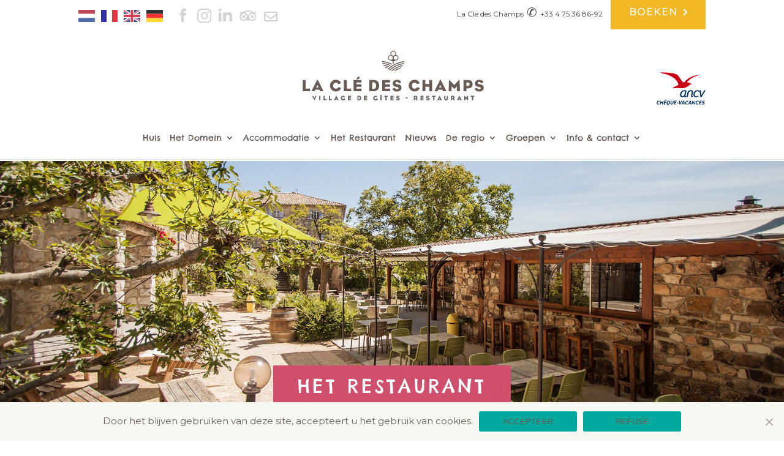

--- FILE ---
content_type: text/html; charset=UTF-8
request_url: https://lacledeschamps-ardeche.com/nl/restaurant-la-cle-des-champs/
body_size: 25843
content:
<!DOCTYPE html> <!--[if IE 6]><html translate="no" id="ie6" lang="nl"> <![endif]--> <!--[if IE 7]><html translate="no" id="ie7" lang="nl"> <![endif]--> <!--[if IE 8]><html translate="no" id="ie8" lang="nl"> <![endif]--> <!--[if !(IE 6) | !(IE 7) | !(IE 8)  ]><!--><html translate="no" lang="nl"> <!--<![endif]--><head><meta charset="UTF-8" /><meta http-equiv="X-UA-Compatible" content="IE=edge"><link rel="stylesheet" media="print" onload="this.onload=null;this.media='all';" id="ao_optimized_gfonts" href="https://fonts.googleapis.com/css?family=Chelsea+Market%7CMontserrat%3A300%2C400%2C500%2C600%7CRoboto+Condensed%3A300%2C400%2C700%7COpen+Sans:300italic,400italic,600italic,700italic,800italic,400,300,600,700,800%7CMontserrat:100,100italic,200,200italic,300,300italic,regular,italic,500,500italic,600,600italic,700,700italic,800,800italic,900,900italic%7CChelsea+Market&amp;display=swap"><link rel="pingback" href="https://lacledeschamps-ardeche.com/xmlrpc.php" /> <!--[if lt IE 9]> <script src="https://lacledeschamps-ardeche.com/wp-content/themes/Divi/js/html5.js" type="text/javascript"></script> <![endif]--> <script defer src="[data-uri]"></script> <script defer id="diviarea-loader" src="[data-uri]"></script><meta name='robots' content='index, follow, max-image-preview:large, max-snippet:-1, max-video-preview:-1' /><title>Clé des Champs Traditioneel restaurant en pizzeria in La in het zuiden van de Ardèche</title><meta name="description" content="Clé des Champs Geniet van traditionele, smakelijke gerechten en houtovenpizza's in het La restaurant in het zuiden van de Ardèche. Verse producten en huisgemaakte gerechten" /><link rel="canonical" href="https://lacledeschamps-ardeche.com/nl/restaurant-la-cle-des-champs/" /><meta property="og:locale" content="nl" /><meta property="og:type" content="article" /><meta property="og:title" content="Clé des Champs Traditioneel restaurant en pizzeria in La in het zuiden van de Ardèche" /><meta property="og:description" content="Clé des Champs Geniet van traditionele, smakelijke gerechten en houtovenpizza's in het La restaurant in het zuiden van de Ardèche. Verse producten en huisgemaakte gerechten" /><meta property="og:url" content="https://lacledeschamps-ardeche.com/nl/restaurant-la-cle-des-champs/" /><meta property="og:site_name" content="La Clé des Champs" /><meta property="article:publisher" content="https://www.facebook.com/lacledeschamps.ardeche/" /><meta property="article:modified_time" content="2025-03-26T08:34:11+00:00" /><meta name="twitter:card" content="samenvatting_grote_afbeelding" /><meta name="twitter:label1" content="Durée de lecture estimée" /><meta name="twitter:data1" content="4 minutes" /> <script type="application/ld+json" class="yoast-schema-graph">{"@context":"https:\/\/schema.org","@graph":[{"@type":"WebPage","@id":"https:\/\/lacledeschamps-ardeche.com\/restaurant-la-cle-des-champs\/","url":"https:\/\/lacledeschamps-ardeche.com\/restaurant-la-cle-des-champs\/","name":"Cl\u00e9 des Champs Traditioneel restaurant en pizzeria in La in het zuiden van de Ard\u00e8che","isPartOf":{"@id":"https:\/\/lacledeschamps-ardeche.com\/#website"},"datePublished":"2017-05-26T17:11:05+00:00","dateModified":"2025-03-26T08:34:11+00:00","description":"Cl\u00e9 des Champs Geniet van traditionele, smakelijke gerechten en houtovenpizza's in het La restaurant in het zuiden van de Ard\u00e8che. Verse producten en huisgemaakte gerechten","breadcrumb":{"@id":"https:\/\/lacledeschamps-ardeche.com\/restaurant-la-cle-des-champs\/#breadcrumb"},"inLanguage":"fr-FR","potentialAction":[{"@type":"ReadAction","target":["https:\/\/lacledeschamps-ardeche.com\/restaurant-la-cle-des-champs\/"]}]},{"@type":"BreadcrumbList","@id":"https:\/\/lacledeschamps-ardeche.com\/restaurant-la-cle-des-champs\/#breadcrumb","itemListElement":[{"@type":"ListItem","position":1,"name":"Huis","item":"https:\/\/lacledeschamps-ardeche.com\/"},{"@type":"ListItem","position":2,"name":"Restaurant La Cl\u00e9 des Champs"}]},{"@type":"WebSite","@id":"https:\/\/lacledeschamps-ardeche.com\/#website","url":"https:\/\/lacledeschamps-ardeche.com\/","name":"La Cl\u00e9 des Champs","description":"","publisher":{"@id":"https:\/\/lacledeschamps-ardeche.com\/#organization"},"potentialAction":[{"@type":"SearchAction","target":{"@type":"EntryPoint","urlTemplate":"https:\/\/lacledeschamps-ardeche.com\/?s={search_term_string}"},"query-input":{"@type":"PropertyValueSpecification","valueRequired":true,"valueName":"search_term_string"}}],"inLanguage":"fr-FR"},{"@type":"Organization","@id":"https:\/\/lacledeschamps-ardeche.com\/#organization","name":"La Cl\u00e9 des Champs","url":"https:\/\/lacledeschamps-ardeche.com\/","logo":{"@type":"ImageObject","inLanguage":"fr-FR","@id":"https:\/\/lacledeschamps-ardeche.com\/#\/schema\/logo\/image\/","url":"https:\/\/lacledeschamps-ardeche.com\/wp-content\/uploads\/2019\/10\/cdc-logo-header.svg","contentUrl":"https:\/\/lacledeschamps-ardeche.com\/wp-content\/uploads\/2019\/10\/cdc-logo-header.svg","width":597,"height":163,"caption":"La Cl\u00e9 des Champs"},"image":{"@id":"https:\/\/lacledeschamps-ardeche.com\/#\/schema\/logo\/image\/"},"sameAs":["https:\/\/www.facebook.com\/lacledeschamps.ardeche\/","https:\/\/www.instagram.com\/lacledeschamps07\/"]}]}</script> <link href='https://fonts.gstatic.com' crossorigin='anonymous' rel='preconnect' /><link rel="alternate" type="application/rss+xml" title="La Clé des Champs &raquo; Flux" href="https://lacledeschamps-ardeche.com/feed/" /><link rel="alternate" type="application/rss+xml" title="La Clé des Champs &raquo; Flux des commentaires" href="https://lacledeschamps-ardeche.com/comments/feed/" /><link rel="alternate" title="oEmbed (JSON)" type="application/json+oembed" href="https://lacledeschamps-ardeche.com/wp-json/oembed/1.0/embed?url=https%3A%2F%2Flacledeschamps-ardeche.com%2Frestaurant-la-cle-des-champs%2F" /><link rel="alternate" title="oEmbed (XML)" type="text/xml+oembed" href="https://lacledeschamps-ardeche.com/wp-json/oembed/1.0/embed?url=https%3A%2F%2Flacledeschamps-ardeche.com%2Frestaurant-la-cle-des-champs%2F&#038;format=xml" /><meta content="DIVI Enfant v." name="generator"/><link rel='stylesheet' id='wp-components-css' href='https://lacledeschamps-ardeche.com/wp-includes/css/dist/components/style.min.css' type='text/css' media='all' /><link rel='stylesheet' id='wp-preferences-css' href='https://lacledeschamps-ardeche.com/wp-includes/css/dist/preferences/style.min.css' type='text/css' media='all' /><link rel='stylesheet' id='wp-block-editor-css' href='https://lacledeschamps-ardeche.com/wp-includes/css/dist/block-editor/style.min.css' type='text/css' media='all' /><link rel='stylesheet' id='popup-maker-block-library-style-css' href='https://lacledeschamps-ardeche.com/wp-content/cache/autoptimize/css/autoptimize_single_9963176ef6137ecf4405a5ccd36aa797.css' type='text/css' media='all' /><link rel='stylesheet' id='contact-form-7-css' href='https://lacledeschamps-ardeche.com/wp-content/cache/autoptimize/css/autoptimize_single_64ac31699f5326cb3c76122498b76f66.css' type='text/css' media='all' /><link rel='stylesheet' id='cookie-notice-front-css' href='https://lacledeschamps-ardeche.com/wp-content/plugins/cookie-notice/css/front.min.css' type='text/css' media='all' /><link rel='stylesheet' id='paoc-pro-public-style-css' href='https://lacledeschamps-ardeche.com/wp-content/plugins/popup-anything-on-click-pro/assets/css/paoc-public.min.css' type='text/css' media='all' /><style id='responsive-menu-inline-css' type='text/css'>#rmp_menu_trigger-2549{width:55px;height:55px;position:absolute;top:0;border-radius:5px;display:none;text-decoration:none;right:2%;background:0 0;transition:transform 1.5s,background-color .5s}#rmp_menu_trigger-2549 .rmp-trigger-box{width:30px;color:#fff}#rmp_menu_trigger-2549 .rmp-trigger-icon-active,#rmp_menu_trigger-2549 .rmp-trigger-text-open{display:none}#rmp_menu_trigger-2549.is-active .rmp-trigger-icon-active,#rmp_menu_trigger-2549.is-active .rmp-trigger-text-open{display:inline}#rmp_menu_trigger-2549.is-active .rmp-trigger-icon-inactive,#rmp_menu_trigger-2549.is-active .rmp-trigger-text{display:none}#rmp_menu_trigger-2549 .rmp-trigger-label{color:#fff;pointer-events:none;line-height:13px;font-family:inherit;font-size:14px;display:inline;text-transform:inherit}#rmp_menu_trigger-2549 .rmp-trigger-label.rmp-trigger-label-top{display:block;margin-bottom:12px}#rmp_menu_trigger-2549 .rmp-trigger-label.rmp-trigger-label-bottom{display:block;margin-top:12px}#rmp_menu_trigger-2549 .responsive-menu-pro-inner{display:block}#rmp_menu_trigger-2549 .rmp-trigger-icon-inactive .rmp-font-icon{color:#70645f}#rmp_menu_trigger-2549 .responsive-menu-pro-inner,#rmp_menu_trigger-2549 .responsive-menu-pro-inner:before,#rmp_menu_trigger-2549 .responsive-menu-pro-inner:after{width:30px;height:3px;background-color:#70645f;border-radius:4px;position:absolute}#rmp_menu_trigger-2549 .rmp-trigger-icon-active .rmp-font-icon{color:#fff}#rmp_menu_trigger-2549.is-active .responsive-menu-pro-inner,#rmp_menu_trigger-2549.is-active .responsive-menu-pro-inner:before,#rmp_menu_trigger-2549.is-active .responsive-menu-pro-inner:after{background-color:#fff}#rmp_menu_trigger-2549:hover .rmp-trigger-icon-inactive .rmp-font-icon{color:#70645f}#rmp_menu_trigger-2549:not(.is-active):hover .responsive-menu-pro-inner,#rmp_menu_trigger-2549:not(.is-active):hover .responsive-menu-pro-inner:before,#rmp_menu_trigger-2549:not(.is-active):hover .responsive-menu-pro-inner:after{background-color:#70645f}#rmp_menu_trigger-2549 .responsive-menu-pro-inner:before{top:10px}#rmp_menu_trigger-2549 .responsive-menu-pro-inner:after{bottom:10px}#rmp_menu_trigger-2549.is-active .responsive-menu-pro-inner:after{bottom:0}@media screen and (max-width:1119px){#et_mobile_nav_menu{display:none !important}#rmp_menu_trigger-2549{display:block}#rmp-container-2549{position:fixed;top:0;margin:0;transition:transform 1.5s;overflow:auto;display:block;width:100%;background-color:#675c58;background-image:url("");height:100%;left:0;padding-top:0;padding-left:0;padding-bottom:0;padding-right:0}#rmp-menu-wrap-2549{padding-top:10%;padding-left:10%;padding-bottom:10%;padding-right:10%}#rmp-menu-wrap-2549 .rmp-menu,#rmp-menu-wrap-2549 .rmp-submenu{width:100%;box-sizing:border-box;margin:0;padding:0}#rmp-menu-wrap-2549 .rmp-submenu-depth-1 .rmp-menu-item-link{padding-left:"%"}#rmp-menu-wrap-2549 .rmp-submenu.rmp-submenu-open{display:block}#rmp-menu-wrap-2549 .rmp-menu-item{width:100%;list-style:none;margin:0}#rmp-menu-wrap-2549 .rmp-menu-item-link{height:50px;line-height:50px;font-size:24px;border-bottom:0 solid #212121;font-family:Chelsea Market;color:#fff;text-align:center;background-color:inherit;font-weight:600;letter-spacing:0px;display:block;box-sizing:border-box;width:100%;text-decoration:none;position:relative;overflow:hidden;transition:background-color .5s,border-color .5s,.5s;padding:0 2%;padding-right:30px}#rmp-menu-wrap-2549 .rmp-menu-item-link:after,#rmp-menu-wrap-2549 .rmp-menu-item-link:before{display:none}#rmp-menu-wrap-2549 .rmp-menu-item-link:hover,#rmp-menu-wrap-2549 .rmp-menu-item-link:focus{color:#fff;border-color:#212121;background-color:inherit}#rmp-menu-wrap-2549 .rmp-menu-item-link:focus{outline:none;border-color:unset;box-shadow:unset}#rmp-menu-wrap-2549 .rmp-menu-item-link .rmp-font-icon{height:50px;line-height:50px;margin-right:10px;font-size:24px}#rmp-menu-wrap-2549 .rmp-menu-current-item .rmp-menu-item-link{color:#fff;border-color:#212121;background-color:inherit}#rmp-menu-wrap-2549 .rmp-menu-current-item .rmp-menu-item-link:hover,#rmp-menu-wrap-2549 .rmp-menu-current-item .rmp-menu-item-link:focus{color:#fff;border-color:#3f3f3f;background-color:inherit}#rmp-menu-wrap-2549 .rmp-menu-subarrow{position:absolute;top:0;bottom:0;text-align:center;overflow:hidden;background-size:cover;overflow:hidden;right:0;border-left-style:solid;border-left-color:currentColor;border-left-width:0;height:20px;width:20px;color:#fff;background-color:inherit}#rmp-menu-wrap-2549 .rmp-menu-subarrow svg{fill:#fff}#rmp-menu-wrap-2549 .rmp-menu-subarrow:hover{color:#fff;background-color:inherit}#rmp-menu-wrap-2549 .rmp-menu-subarrow:hover svg{fill:#fff}#rmp-menu-wrap-2549 .rmp-menu-subarrow .rmp-font-icon{margin-right:unset}#rmp-menu-wrap-2549 .rmp-menu-subarrow *{vertical-align:middle;line-height:20px}#rmp-menu-wrap-2549 .rmp-menu-subarrow-active{display:block;background-size:cover;color:#fff;border-color:currentColor;background-color:inherit}#rmp-menu-wrap-2549 .rmp-menu-subarrow-active svg{fill:#fff}#rmp-menu-wrap-2549 .rmp-menu-subarrow-active:hover{color:#fff;background-color:inherit}#rmp-menu-wrap-2549 .rmp-menu-subarrow-active:hover svg{fill:#fff}#rmp-menu-wrap-2549 .rmp-submenu{display:none}#rmp-menu-wrap-2549 .rmp-submenu .rmp-menu-item-link{height:40px;line-height:40px;letter-spacing:0px;font-size:24px;border-bottom:0 solid currentColor;font-family:Chelsea Market;font-weight:600;color:#b7b1af;text-align:center;background-color:inherit}#rmp-menu-wrap-2549 .rmp-submenu .rmp-menu-item-link:hover,#rmp-menu-wrap-2549 .rmp-submenu .rmp-menu-item-link:focus{color:#b7b1af;background-color:inherit}#rmp-menu-wrap-2549 .rmp-submenu .rmp-menu-current-item .rmp-menu-item-link{color:#b7b1af;border-color:currentColor;background-color:inherit}#rmp-menu-wrap-2549 .rmp-submenu .rmp-menu-current-item .rmp-menu-item-link:hover,#rmp-menu-wrap-2549 .rmp-submenu .rmp-menu-current-item .rmp-menu-item-link:focus{color:#b7b1af;background-color:inherit}#rmp-menu-wrap-2549 .rmp-menu-item-description{margin:0;padding:5px 2%;opacity:.8;color:#fff}#rmp-search-box-2549{display:block;padding-top:20px;padding-left:20%;padding-bottom:0;padding-right:20%}#rmp-search-box-2549 .rmp-search-form{margin:0}#rmp-search-box-2549 .rmp-search-box{background:rgba(255,255,255,0);border:1px solid #aaa;color:#000;width:100%;padding:0 5%;border-radius:30px;height:45px;-webkit-appearance:none}#rmp-search-box-2549 .rmp-search-box::placeholder{color:#aaa}#rmp-search-box-2549 .rmp-search-box:focus{background-color:rgba(255,255,255,0);outline:2px solid #aaa;color:#000}#rmp-menu-title-2549{background-color:inherit;color:#fff;text-align:center;font-size:18px;padding-top:15%;padding-left:20%;padding-bottom:10px;padding-right:20%;font-weight:400;transition:background-color .5s,border-color .5s,color .5s}#rmp-menu-title-2549:hover{background-color:inherit;color:#fff}#rmp-menu-title-2549>.rmp-menu-title-link{color:#fff;width:100%;background-color:unset;text-decoration:none}#rmp-menu-title-2549>.rmp-menu-title-link:hover{color:#fff}#rmp-menu-title-2549 .rmp-font-icon{font-size:18px}#rmp-menu-title-2549 .rmp-menu-title-image{width:60%;height:60px}#rmp-menu-additional-content-2549{padding-top:0;padding-left:20%;padding-bottom:0;padding-right:20%;color:#a5a5a5;text-align:center;font-size:10px}}.rmp-container{display:none;visibility:visible;padding:0;z-index:99998;transition:all .3s}.rmp-container.rmp-fade-top,.rmp-container.rmp-fade-left,.rmp-container.rmp-fade-right,.rmp-container.rmp-fade-bottom{display:none}.rmp-container.rmp-slide-left,.rmp-container.rmp-push-left{transform:translateX(-100%);-ms-transform:translateX(-100%);-webkit-transform:translateX(-100%);-moz-transform:translateX(-100%)}.rmp-container.rmp-slide-left.rmp-menu-open,.rmp-container.rmp-push-left.rmp-menu-open{transform:translateX(0);-ms-transform:translateX(0);-webkit-transform:translateX(0);-moz-transform:translateX(0)}.rmp-container.rmp-slide-right,.rmp-container.rmp-push-right{transform:translateX(100%);-ms-transform:translateX(100%);-webkit-transform:translateX(100%);-moz-transform:translateX(100%)}.rmp-container.rmp-slide-right.rmp-menu-open,.rmp-container.rmp-push-right.rmp-menu-open{transform:translateX(0);-ms-transform:translateX(0);-webkit-transform:translateX(0);-moz-transform:translateX(0)}.rmp-container.rmp-slide-top,.rmp-container.rmp-push-top{transform:translateY(-100%);-ms-transform:translateY(-100%);-webkit-transform:translateY(-100%);-moz-transform:translateY(-100%)}.rmp-container.rmp-slide-top.rmp-menu-open,.rmp-container.rmp-push-top.rmp-menu-open{transform:translateY(0);-ms-transform:translateY(0);-webkit-transform:translateY(0);-moz-transform:translateY(0)}.rmp-container.rmp-slide-bottom,.rmp-container.rmp-push-bottom{transform:translateY(100%);-ms-transform:translateY(100%);-webkit-transform:translateY(100%);-moz-transform:translateY(100%)}.rmp-container.rmp-slide-bottom.rmp-menu-open,.rmp-container.rmp-push-bottom.rmp-menu-open{transform:translateX(0);-ms-transform:translateX(0);-webkit-transform:translateX(0);-moz-transform:translateX(0)}.rmp-container::-webkit-scrollbar{width:0}.rmp-container ::-webkit-scrollbar-track{box-shadow:inset 0 0 5px transparent}.rmp-container ::-webkit-scrollbar-thumb{background:0 0}.rmp-container ::-webkit-scrollbar-thumb:hover{background:0 0}.rmp-container .rmp-menu-wrap .rmp-menu{transition:none;border-radius:0;box-shadow:none;background:0 0;border:0;bottom:auto;box-sizing:border-box;clip:auto;color:#666;display:block;float:none;font-family:inherit;font-size:14px;height:auto;left:auto;line-height:1.7;list-style-type:none;margin:0;min-height:auto;max-height:none;opacity:1;outline:none;overflow:visible;padding:0;position:relative;pointer-events:auto;right:auto;text-align:left;text-decoration:none;text-indent:0;text-transform:none;transform:none;top:auto;visibility:inherit;width:auto;word-wrap:break-word;white-space:normal}.rmp-container .rmp-menu-additional-content{display:block;word-break:break-word}.rmp-container .rmp-menu-title{display:flex;flex-direction:column}.rmp-container .rmp-menu-title .rmp-menu-title-image{max-width:100%;margin-bottom:15px;display:block;margin:auto;margin-bottom:15px}button.rmp_menu_trigger{z-index:999999;overflow:hidden;outline:none;border:0;display:none;margin:0;transition:transform .5s,background-color .5s;padding:0}button.rmp_menu_trigger .responsive-menu-pro-inner:before,button.rmp_menu_trigger .responsive-menu-pro-inner:after{content:"";display:block}button.rmp_menu_trigger .responsive-menu-pro-inner:before{top:10px}button.rmp_menu_trigger .responsive-menu-pro-inner:after{bottom:10px}button.rmp_menu_trigger .rmp-trigger-box{width:40px;display:inline-block;position:relative;pointer-events:none;vertical-align:super}.admin-bar .rmp-container,.admin-bar .rmp_menu_trigger{margin-top:32px !important}@media screen and (max-width:782px){.admin-bar .rmp-container,.admin-bar .rmp_menu_trigger{margin-top:46px !important}}.rmp-menu-trigger-boring .responsive-menu-pro-inner{transition-property:none}.rmp-menu-trigger-boring .responsive-menu-pro-inner:after,.rmp-menu-trigger-boring .responsive-menu-pro-inner:before{transition-property:none}.rmp-menu-trigger-boring.is-active .responsive-menu-pro-inner{transform:rotate(45deg)}.rmp-menu-trigger-boring.is-active .responsive-menu-pro-inner:before{top:0;opacity:0}.rmp-menu-trigger-boring.is-active .responsive-menu-pro-inner:after{bottom:0;transform:rotate(-90deg)}</style><link rel='stylesheet' id='dashicons-css' href='https://lacledeschamps-ardeche.com/wp-includes/css/dashicons.min.css' type='text/css' media='all' /><link rel='stylesheet' id='wpos-slick-style-css' href='https://lacledeschamps-ardeche.com/wp-content/cache/autoptimize/css/autoptimize_single_9b48aa1d19223b6e0f2ddbeda04783ee.css' type='text/css' media='all' /><link rel='stylesheet' id='wpos-animate-style-css' href='https://lacledeschamps-ardeche.com/wp-content/plugins/wp-logo-showcase-responsive-slider-pro/assets/css/animate.min.css' type='text/css' media='all' /><link rel='stylesheet' id='wpls-pro-public-style-css' href='https://lacledeschamps-ardeche.com/wp-content/plugins/wp-logo-showcase-responsive-slider-pro/assets/css/wpls-pro-public.min.css' type='text/css' media='all' /><link rel='stylesheet' id='wpsisac-pro-public-style-css' href='https://lacledeschamps-ardeche.com/wp-content/plugins/wp-slick-slider-and-image-carousel-pro/assets/css/wpsisac-pro-public.min.css' type='text/css' media='all' /><link rel='stylesheet' id='wpos-font-awesome-css' href='https://lacledeschamps-ardeche.com/wp-content/plugins/wp-testimonial-with-widget-pro/assets/css/font-awesome.min.css' type='text/css' media='all' /><link rel='stylesheet' id='wtwp-pro-public-style-css' href='https://lacledeschamps-ardeche.com/wp-content/plugins/wp-testimonial-with-widget-pro/assets/css/wtwp-pro-public.min.css' type='text/css' media='all' /><link rel='stylesheet' id='trustreviews-public-main-css-css' href='https://lacledeschamps-ardeche.com/wp-content/cache/autoptimize/css/autoptimize_single_2d217eb2b4aaf6a716fcd269fe49a35b.css' type='text/css' media='all' /><link rel='stylesheet' id='css-divi-area-css' href='https://lacledeschamps-ardeche.com/wp-content/plugins/popups-for-divi/styles/front.min.css' type='text/css' media='all' /><style id='css-divi-area-inline-css' type='text/css'>.et_pb_section.popup{display:none}</style><link rel='stylesheet' id='css-divi-area-popuphidden-css' href='https://lacledeschamps-ardeche.com/wp-content/plugins/popups-for-divi/styles/front-popuphidden.min.css' type='text/css' media='all' /><link rel='stylesheet' id='weglot-css-css' href='https://lacledeschamps-ardeche.com/wp-content/cache/autoptimize/css/autoptimize_single_f0a21b1ef4a430d4261638f4256fb783.css' type='text/css' media='all' /><link rel='stylesheet' id='new-flag-css-css' href='https://lacledeschamps-ardeche.com/wp-content/cache/autoptimize/css/autoptimize_single_a286648676f1e98577d4868ebde939ab.css' type='text/css' media='all' /><link rel='stylesheet' id='eeb-css-frontend-css' href='https://lacledeschamps-ardeche.com/wp-content/cache/autoptimize/css/autoptimize_single_54d4eedc552c499c4a8d6b89c23d3df1.css' type='text/css' media='all' /><link rel='stylesheet' id='ics-calendar-css' href='https://lacledeschamps-ardeche.com/wp-content/plugins/ics-calendar/assets/style.min.css' type='text/css' media='all' /><link rel='stylesheet' id='divi-style-parent-css' href='https://lacledeschamps-ardeche.com/wp-content/themes/Divi/style-static.min.css' type='text/css' media='all' /><link rel='stylesheet' id='divi-style-pum-css' href='https://lacledeschamps-ardeche.com/wp-content/cache/autoptimize/css/autoptimize_single_ea4bc97bcdafa8940538b9f65edc10c6.css' type='text/css' media='all' /> <script type="text/javascript" src="https://lacledeschamps-ardeche.com/wp-includes/js/jquery/jquery.min.js" id="jquery-core-js"></script> <script defer type="text/javascript" src="https://lacledeschamps-ardeche.com/wp-includes/js/jquery/jquery-migrate.min.js" id="jquery-migrate-js"></script> <script defer id="rmp_menu_scripts-js-extra" src="[data-uri]"></script> <script defer type="text/javascript" src="https://lacledeschamps-ardeche.com/wp-content/cache/autoptimize/js/autoptimize_single_e53ce907f23d4d6903d92ea32cd17a46.js" id="rmp_menu_scripts-js"></script> <script defer id="snazzymaps-js-js-extra" src="[data-uri]"></script> <script defer type="text/javascript" src="https://lacledeschamps-ardeche.com/wp-content/cache/autoptimize/js/autoptimize_single_a8b6bfbc76f3942076078846f8d67d93.js" id="snazzymaps-js-js"></script> <script type="text/javascript" defer="defer" src="https://lacledeschamps-ardeche.com/wp-content/cache/autoptimize/js/autoptimize_single_dc370158cd3017a16d2354d34a910450.js" id="trustreviews-public-main-js-js"></script> <script defer type="text/javascript" src="https://lacledeschamps-ardeche.com/wp-content/plugins/popups-for-divi/scripts/ie-compat.min.js" id="dap-ie-js"></script> <script defer type="text/javascript" src="https://lacledeschamps-ardeche.com/wp-content/cache/autoptimize/js/autoptimize_single_a952cd53ce26412d2f72092e8645ca8b.js" id="wp-weglot-js-js"></script> <script defer type="text/javascript" src="https://lacledeschamps-ardeche.com/wp-content/cache/autoptimize/js/autoptimize_single_2c542c9989f589cd5318f5cef6a9ecd7.js" id="eeb-js-frontend-js"></script> <link rel="https://api.w.org/" href="https://lacledeschamps-ardeche.com/wp-json/" /><link rel="alternate" title="JSON" type="application/json" href="https://lacledeschamps-ardeche.com/wp-json/wp/v2/pages/463" /><link rel="EditURI" type="application/rsd+xml" title="RSD" href="https://lacledeschamps-ardeche.com/xmlrpc.php?rsd" /><meta name="generator" content="WordPress 6.9" /><link rel='shortlink' href='https://lacledeschamps-ardeche.com/?p=463' /><meta name="google" content="notranslate"/><link rel="alternate" href="https://lacledeschamps-ardeche.com/restaurant-la-cle-des-champs/" hreflang="fr"/><link rel="alternate" href="https://lacledeschamps-ardeche.com/en/restaurant-la-cle-des-champs/" hreflang="en"/><link rel="alternate" href="https://lacledeschamps-ardeche.com/de/restaurant-la-cle-des-champs/" hreflang="de"/><link rel="alternate" href="https://lacledeschamps-ardeche.com/nl/restaurant-la-cle-des-champs/" hreflang="nl"/> <script type="application/json" id="weglot-data">{"website":"https:\/\/lacledeschamps-ardeche.com","uid":"1c1442d04f","project_slug":"p-1c1442d04f","language_from":"fr","language_from_custom_flag":null,"language_from_custom_name":null,"excluded_paths":[{"type":"CONTAIN","value":"\/mentions-legales","language_button_displayed":true,"exclusion_behavior":"NOT_TRANSLATED","excluded_languages":[],"regex":"\/mentions\\-legales"},{"type":"CONTAIN","value":"\/actualites","language_button_displayed":false,"exclusion_behavior":"REDIRECT","excluded_languages":[],"regex":"\/actualites"},{"type":"CONTAIN","value":"\/seminaire-ardeche","language_button_displayed":false,"exclusion_behavior":"REDIRECT","excluded_languages":[],"regex":"\/seminaire\\-ardeche"},{"type":"CONTAIN","value":"\/club-lyon-chapter-france-a-cle-champs","language_button_displayed":false,"exclusion_behavior":"REDIRECT","excluded_languages":[],"regex":"\/club\\-lyon\\-chapter\\-france\\-a\\-cle\\-champs"},{"type":"CONTAIN","value":"\/encore-un-beau-mariage-a-la-cle-des-champs","language_button_displayed":false,"exclusion_behavior":"REDIRECT","excluded_languages":[],"regex":"\/encore\\-un\\-beau\\-mariage\\-a\\-la\\-cle\\-des\\-champs"},{"type":"CONTAIN","value":"\/notre-specialite-ardechoise-mise-a-lhonneur-a-la-cle-des-champs","language_button_displayed":false,"exclusion_behavior":"REDIRECT","excluded_languages":[],"regex":"\/notre\\-specialite\\-ardechoise\\-mise\\-a\\-lhonneur\\-a\\-la\\-cle\\-des\\-champs"},{"type":"CONTAIN","value":"\/rassemblement-motos-voitures-la-cle-des-champs-un-lieu-ideal","language_button_displayed":false,"exclusion_behavior":"REDIRECT","excluded_languages":[],"regex":"\/rassemblement\\-motos\\-voitures\\-la\\-cle\\-des\\-champs\\-un\\-lieu\\-ideal"},{"type":"CONTAIN","value":"\/ouverture-du-restaurant-la-cle-des-champs-le-3-mai","language_button_displayed":false,"exclusion_behavior":"REDIRECT","excluded_languages":[],"regex":"\/ouverture\\-du\\-restaurant\\-la\\-cle\\-des\\-champs\\-le\\-3\\-mai"},{"type":"CONTAIN","value":"\/accueil-de-hd-group-pour-leur-seminaire-ce-weekend","language_button_displayed":false,"exclusion_behavior":"REDIRECT","excluded_languages":[],"regex":"\/accueil\\-de\\-hd\\-group\\-pour\\-leur\\-seminaire\\-ce\\-weekend"},{"type":"CONTAIN","value":"\/une-idee-de-rando-la-vallee-du-tiourre","language_button_displayed":false,"exclusion_behavior":"REDIRECT","excluded_languages":[],"regex":"\/une\\-idee\\-de\\-rando\\-la\\-vallee\\-du\\-tiourre"},{"type":"CONTAIN","value":"\/la-nouvelle-saison-a-commence-a-la-cle-des-champs","language_button_displayed":false,"exclusion_behavior":"REDIRECT","excluded_languages":[],"regex":"\/la\\-nouvelle\\-saison\\-a\\-commence\\-a\\-la\\-cle\\-des\\-champs"},{"type":"CONTAIN","value":"\/mariage-a-la-cle-des-champs","language_button_displayed":false,"exclusion_behavior":"REDIRECT","excluded_languages":[],"regex":"\/mariage\\-a\\-la\\-cle\\-des\\-champs"},{"type":"CONTAIN","value":"\/les-animations-ont-commence-a-la-cle-des-champs","language_button_displayed":false,"exclusion_behavior":"REDIRECT","excluded_languages":[],"regex":"\/les\\-animations\\-ont\\-commence\\-a\\-la\\-cle\\-des\\-champs"},{"type":"CONTAIN","value":"\/les-animations-ont-repris-de-plus-belle-a-la-cle-des-champs","language_button_displayed":false,"exclusion_behavior":"REDIRECT","excluded_languages":[],"regex":"\/les\\-animations\\-ont\\-repris\\-de\\-plus\\-belle\\-a\\-la\\-cle\\-des\\-champs"},{"type":"CONTAIN","value":"\/sortie-vtt-ardeche","language_button_displayed":false,"exclusion_behavior":"REDIRECT","excluded_languages":[],"regex":"\/sortie\\-vtt\\-ardeche"},{"type":"CONTAIN","value":"\/a-la-decouverte-de-la-cle-des-champs","language_button_displayed":false,"exclusion_behavior":"REDIRECT","excluded_languages":[],"regex":"\/a\\-la\\-decouverte\\-de\\-la\\-cle\\-des\\-champs"},{"type":"CONTAIN","value":"\/la-saison-2019-a-commence-a-la-cle-des-champs","language_button_displayed":false,"exclusion_behavior":"REDIRECT","excluded_languages":[],"regex":"\/la\\-saison\\-2019\\-a\\-commence\\-a\\-la\\-cle\\-des\\-champs"},{"type":"CONTAIN","value":"\/festival-aluna-exceptionnel-cette-annee-4-dates","language_button_displayed":false,"exclusion_behavior":"REDIRECT","excluded_languages":[],"regex":"\/festival\\-aluna\\-exceptionnel\\-cette\\-annee\\-4\\-dates"},{"type":"CONTAIN","value":"\/festival-aluna-2021","language_button_displayed":false,"exclusion_behavior":"REDIRECT","excluded_languages":[],"regex":"\/festival\\-aluna\\-2021"},{"type":"CONTAIN","value":"\/bapteme-cle-champs-premier-seminaire-organise","language_button_displayed":false,"exclusion_behavior":"REDIRECT","excluded_languages":[],"regex":"\/bapteme\\-cle\\-champs\\-premier\\-seminaire\\-organise"},{"type":"CONTAIN","value":"\/fan-zone-a-la-cle-des-champs-pour-la-finale-2018","language_button_displayed":false,"exclusion_behavior":"REDIRECT","excluded_languages":[],"regex":"\/fan\\-zone\\-a\\-la\\-cle\\-des\\-champs\\-pour\\-la\\-finale\\-2018"},{"type":"CONTAIN","value":"\/seminaire-du-bureau-du-cjd-essonne-a-la-cle-des-champs","language_button_displayed":false,"exclusion_behavior":"REDIRECT","excluded_languages":[],"regex":"\/seminaire\\-du\\-bureau\\-du\\-cjd\\-essonne\\-a\\-la\\-cle\\-des\\-champs"},{"type":"CONTAIN","value":"\/premier-concours-de-petanque-de-la-saison-2018","language_button_displayed":false,"exclusion_behavior":"REDIRECT","excluded_languages":[],"regex":"\/premier\\-concours\\-de\\-petanque\\-de\\-la\\-saison\\-2018"},{"type":"CONTAIN","value":"\/les-balmes-de-montbrun-une-idee-de-balade","language_button_displayed":false,"exclusion_behavior":"REDIRECT","excluded_languages":[],"regex":"\/les\\-balmes\\-de\\-montbrun\\-une\\-idee\\-de\\-balade"},{"type":"CONTAIN","value":"\/retrouvailles-a-la-cle-des-champs","language_button_displayed":false,"exclusion_behavior":"REDIRECT","excluded_languages":[],"regex":"\/retrouvailles\\-a\\-la\\-cle\\-des\\-champs"},{"type":"CONTAIN","value":"\/ambiance-des-iles-pour-les-40-ans-de-nolwenn","language_button_displayed":false,"exclusion_behavior":"REDIRECT","excluded_languages":[],"regex":"\/ambiance\\-des\\-iles\\-pour\\-les\\-40\\-ans\\-de\\-nolwenn"},{"type":"CONTAIN","value":"\/la-cle-des-champs-hebergeur-du-festival-aluna","language_button_displayed":false,"exclusion_behavior":"REDIRECT","excluded_languages":[],"regex":"\/la\\-cle\\-des\\-champs\\-hebergeur\\-du\\-festival\\-aluna"},{"type":"CONTAIN","value":"\/la-neige-sest-invitee-a-la-cle-des-champs","language_button_displayed":false,"exclusion_behavior":"REDIRECT","excluded_languages":[],"regex":"\/la\\-neige\\-sest\\-invitee\\-a\\-la\\-cle\\-des\\-champs"},{"type":"CONTAIN","value":"\/repas-a-theme-mercredi-soir","language_button_displayed":false,"exclusion_behavior":"REDIRECT","excluded_languages":[],"regex":"\/repas\\-a\\-theme\\-mercredi\\-soir"},{"type":"CONTAIN","value":"\/aqua-gym-a-la-cle-des-champs","language_button_displayed":false,"exclusion_behavior":"REDIRECT","excluded_languages":[],"regex":"\/aqua\\-gym\\-a\\-la\\-cle\\-des\\-champs"},{"type":"CONTAIN","value":"\/les-animations-de-la-cle-des-champs-se-situent-autour-du-terrain-de-petanque","language_button_displayed":false,"exclusion_behavior":"REDIRECT","excluded_languages":[],"regex":"\/les\\-animations\\-de\\-la\\-cle\\-des\\-champs\\-se\\-situent\\-autour\\-du\\-terrain\\-de\\-petanque"},{"type":"CONTAIN","value":"\/nouveau-circuit-pour-les-balades-du-lundi-matin","language_button_displayed":false,"exclusion_behavior":"REDIRECT","excluded_languages":[],"regex":"\/nouveau\\-circuit\\-pour\\-les\\-balades\\-du\\-lundi\\-matin"},{"type":"CONTAIN","value":"\/accueil-dun-groupe-de-motards-le-week-end-de-la-pentecote-a-la-cle-des-champs","language_button_displayed":false,"exclusion_behavior":"REDIRECT","excluded_languages":[],"regex":"\/accueil\\-dun\\-groupe\\-de\\-motards\\-le\\-week\\-end\\-de\\-la\\-pentecote\\-a\\-la\\-cle\\-des\\-champs"},{"type":"CONTAIN","value":"\/le-carnaval-a-joyeuse-sous-un-rayon-de-soleil","language_button_displayed":false,"exclusion_behavior":"REDIRECT","excluded_languages":[],"regex":"\/le\\-carnaval\\-a\\-joyeuse\\-sous\\-un\\-rayon\\-de\\-soleil"},{"type":"CONTAIN","value":"\/cle-des-champs-la-rando-du-lundi","language_button_displayed":false,"exclusion_behavior":"REDIRECT","excluded_languages":[],"regex":"\/cle\\-des\\-champs\\-la\\-rando\\-du\\-lundi"},{"type":"CONTAIN","value":"\/la-nouvelle-equipe-du-restaurant-2020","language_button_displayed":false,"exclusion_behavior":"REDIRECT","excluded_languages":[],"regex":"\/la\\-nouvelle\\-equipe\\-du\\-restaurant\\-2020"},{"type":"CONTAIN","value":"\/bardage-des-chalets","language_button_displayed":false,"exclusion_behavior":"REDIRECT","excluded_languages":[],"regex":"\/bardage\\-des\\-chalets"},{"type":"CONTAIN","value":"\/une-idee-de-rando-la-vallee-du-tiourre\/photo-voeux-2021","language_button_displayed":false,"exclusion_behavior":"REDIRECT","excluded_languages":[],"regex":"\/une\\-idee\\-de\\-rando\\-la\\-vallee\\-du\\-tiourre\/photo\\-voeux\\-2021"}],"excluded_blocks":[],"custom_settings":{"button_style":{"with_flags":true,"flag_type":"rectangle_mat","custom_css":"","is_dropdown":false,"full_name":false,"with_name":false},"translate_amp":false,"translate_email":false,"translate_search":false,"switchers":[{"templates":{"name":"default","hash":"095ffb8d22f66be52959023fa4eeb71a05f20f73"},"location":[],"style":{"with_flags":true,"flag_type":"rectangle_mat","with_name":false,"full_name":false,"is_dropdown":false}}]},"pending_translation_enabled":false,"curl_ssl_check_enabled":true,"custom_css":null,"languages":[{"language_to":"en","custom_code":null,"custom_name":null,"custom_local_name":null,"provider":null,"enabled":true,"automatic_translation_enabled":true,"deleted_at":null,"connect_host_destination":null,"custom_flag":null},{"language_to":"de","custom_code":null,"custom_name":null,"custom_local_name":null,"provider":null,"enabled":true,"automatic_translation_enabled":true,"deleted_at":null,"connect_host_destination":null,"custom_flag":null},{"language_to":"nl","custom_code":null,"custom_name":null,"custom_local_name":null,"provider":null,"enabled":true,"automatic_translation_enabled":true,"deleted_at":null,"connect_host_destination":null,"custom_flag":null}],"organization_slug":"w-50698e2c35","current_language":"nl","switcher_links":{"fr":"https:\/\/lacledeschamps-ardeche.com\/restaurant-la-cle-des-champs\/","en":"https:\/\/lacledeschamps-ardeche.com\/en\/restaurant-la-cle-des-champs\/","de":"https:\/\/lacledeschamps-ardeche.com\/de\/restaurant-la-cle-des-champs\/","nl":"https:\/\/lacledeschamps-ardeche.com\/nl\/restaurant-la-cle-des-champs\/"},"original_path":"\/restaurant-la-cle-des-champs\/"}</script><meta name="viewport" content="width=device-width, initial-scale=1.0, maximum-scale=1.0, user-scalable=0" /> <script defer src="https://www.googletagmanager.com/gtag/js?id=G-DH2RJ2R3Z4"></script> <script defer src="[data-uri]"></script> <link rel="preconnect" href="https://fonts.googleapis.com"><link rel="preconnect" href="https://fonts.gstatic.com" crossorigin><link rel="stylesheet" href="https://use.fontawesome.com/releases/v5.0.13/css/all.css" integrity="sha384-DNOHZ68U8hZfKXOrtjWvjxusGo9WQnrNx2sqG0tfsghAvtVlRW3tvkXWZh58N9jp" crossorigin="anonymous"><link rel="icon" href="https://lacledeschamps-ardeche.com/wp-content/uploads/2017/05/favicon-cdc.png" sizes="32x32" /><link rel="icon" href="https://lacledeschamps-ardeche.com/wp-content/uploads/2017/05/favicon-cdc.png" sizes="192x192" /><link rel="apple-touch-icon" href="https://lacledeschamps-ardeche.com/wp-content/uploads/2017/05/favicon-cdc.png" /><meta name="msapplication-TileImage" content="https://lacledeschamps-ardeche.com/wp-content/uploads/2017/05/favicon-cdc.png" /><link rel="stylesheet" id="et-core-unified-463-cached-inline-styles" href="https://lacledeschamps-ardeche.com/wp-content/et-cache/463/et-core-unified-463.min.css?ver=1768642856" /><link rel="stylesheet" id="et-core-unified-deferred-463-cached-inline-styles" href="https://lacledeschamps-ardeche.com/wp-content/et-cache/463/et-core-unified-deferred-463.min.css?ver=1768642856" /><style id='global-styles-inline-css' type='text/css'>:root{--wp--preset--aspect-ratio--square:1;--wp--preset--aspect-ratio--4-3:4/3;--wp--preset--aspect-ratio--3-4:3/4;--wp--preset--aspect-ratio--3-2:3/2;--wp--preset--aspect-ratio--2-3:2/3;--wp--preset--aspect-ratio--16-9:16/9;--wp--preset--aspect-ratio--9-16:9/16;--wp--preset--color--black:#000;--wp--preset--color--cyan-bluish-gray:#abb8c3;--wp--preset--color--white:#fff;--wp--preset--color--pale-pink:#f78da7;--wp--preset--color--vivid-red:#cf2e2e;--wp--preset--color--luminous-vivid-orange:#ff6900;--wp--preset--color--luminous-vivid-amber:#fcb900;--wp--preset--color--light-green-cyan:#7bdcb5;--wp--preset--color--vivid-green-cyan:#00d084;--wp--preset--color--pale-cyan-blue:#8ed1fc;--wp--preset--color--vivid-cyan-blue:#0693e3;--wp--preset--color--vivid-purple:#9b51e0;--wp--preset--gradient--vivid-cyan-blue-to-vivid-purple:linear-gradient(135deg,#0693e3 0%,#9b51e0 100%);--wp--preset--gradient--light-green-cyan-to-vivid-green-cyan:linear-gradient(135deg,#7adcb4 0%,#00d082 100%);--wp--preset--gradient--luminous-vivid-amber-to-luminous-vivid-orange:linear-gradient(135deg,#fcb900 0%,#ff6900 100%);--wp--preset--gradient--luminous-vivid-orange-to-vivid-red:linear-gradient(135deg,#ff6900 0%,#cf2e2e 100%);--wp--preset--gradient--very-light-gray-to-cyan-bluish-gray:linear-gradient(135deg,#eee 0%,#a9b8c3 100%);--wp--preset--gradient--cool-to-warm-spectrum:linear-gradient(135deg,#4aeadc 0%,#9778d1 20%,#cf2aba 40%,#ee2c82 60%,#fb6962 80%,#fef84c 100%);--wp--preset--gradient--blush-light-purple:linear-gradient(135deg,#ffceec 0%,#9896f0 100%);--wp--preset--gradient--blush-bordeaux:linear-gradient(135deg,#fecda5 0%,#fe2d2d 50%,#6b003e 100%);--wp--preset--gradient--luminous-dusk:linear-gradient(135deg,#ffcb70 0%,#c751c0 50%,#4158d0 100%);--wp--preset--gradient--pale-ocean:linear-gradient(135deg,#fff5cb 0%,#b6e3d4 50%,#33a7b5 100%);--wp--preset--gradient--electric-grass:linear-gradient(135deg,#caf880 0%,#71ce7e 100%);--wp--preset--gradient--midnight:linear-gradient(135deg,#020381 0%,#2874fc 100%);--wp--preset--font-size--small:13px;--wp--preset--font-size--medium:20px;--wp--preset--font-size--large:36px;--wp--preset--font-size--x-large:42px;--wp--preset--spacing--20:.44rem;--wp--preset--spacing--30:.67rem;--wp--preset--spacing--40:1rem;--wp--preset--spacing--50:1.5rem;--wp--preset--spacing--60:2.25rem;--wp--preset--spacing--70:3.38rem;--wp--preset--spacing--80:5.06rem;--wp--preset--shadow--natural:6px 6px 9px rgba(0,0,0,.2);--wp--preset--shadow--deep:12px 12px 50px rgba(0,0,0,.4);--wp--preset--shadow--sharp:6px 6px 0px rgba(0,0,0,.2);--wp--preset--shadow--outlined:6px 6px 0px -3px #fff,6px 6px #000;--wp--preset--shadow--crisp:6px 6px 0px #000}:root{--wp--style--global--content-size:823px;--wp--style--global--wide-size:1080px}:where(body){margin:0}.wp-site-blocks>.alignleft{float:left;margin-right:2em}.wp-site-blocks>.alignright{float:right;margin-left:2em}.wp-site-blocks>.aligncenter{justify-content:center;margin-left:auto;margin-right:auto}:where(.is-layout-flex){gap:.5em}:where(.is-layout-grid){gap:.5em}.is-layout-flow>.alignleft{float:left;margin-inline-start:0;margin-inline-end:2em}.is-layout-flow>.alignright{float:right;margin-inline-start:2em;margin-inline-end:0}.is-layout-flow>.aligncenter{margin-left:auto !important;margin-right:auto !important}.is-layout-constrained>.alignleft{float:left;margin-inline-start:0;margin-inline-end:2em}.is-layout-constrained>.alignright{float:right;margin-inline-start:2em;margin-inline-end:0}.is-layout-constrained>.aligncenter{margin-left:auto !important;margin-right:auto !important}.is-layout-constrained>:where(:not(.alignleft):not(.alignright):not(.alignfull)){max-width:var(--wp--style--global--content-size);margin-left:auto !important;margin-right:auto !important}.is-layout-constrained>.alignwide{max-width:var(--wp--style--global--wide-size)}body .is-layout-flex{display:flex}.is-layout-flex{flex-wrap:wrap;align-items:center}.is-layout-flex>:is(*,div){margin:0}body .is-layout-grid{display:grid}.is-layout-grid>:is(*,div){margin:0}body{padding-top:0;padding-right:0;padding-bottom:0;padding-left:0}:root :where(.wp-element-button,.wp-block-button__link){background-color:#32373c;border-width:0;color:#fff;font-family:inherit;font-size:inherit;font-style:inherit;font-weight:inherit;letter-spacing:inherit;line-height:inherit;padding-top:calc(0.667em + 2px);padding-right:calc(1.333em + 2px);padding-bottom:calc(0.667em + 2px);padding-left:calc(1.333em + 2px);text-decoration:none;text-transform:inherit}.has-black-color{color:var(--wp--preset--color--black) !important}.has-cyan-bluish-gray-color{color:var(--wp--preset--color--cyan-bluish-gray) !important}.has-white-color{color:var(--wp--preset--color--white) !important}.has-pale-pink-color{color:var(--wp--preset--color--pale-pink) !important}.has-vivid-red-color{color:var(--wp--preset--color--vivid-red) !important}.has-luminous-vivid-orange-color{color:var(--wp--preset--color--luminous-vivid-orange) !important}.has-luminous-vivid-amber-color{color:var(--wp--preset--color--luminous-vivid-amber) !important}.has-light-green-cyan-color{color:var(--wp--preset--color--light-green-cyan) !important}.has-vivid-green-cyan-color{color:var(--wp--preset--color--vivid-green-cyan) !important}.has-pale-cyan-blue-color{color:var(--wp--preset--color--pale-cyan-blue) !important}.has-vivid-cyan-blue-color{color:var(--wp--preset--color--vivid-cyan-blue) !important}.has-vivid-purple-color{color:var(--wp--preset--color--vivid-purple) !important}.has-black-background-color{background-color:var(--wp--preset--color--black) !important}.has-cyan-bluish-gray-background-color{background-color:var(--wp--preset--color--cyan-bluish-gray) !important}.has-white-background-color{background-color:var(--wp--preset--color--white) !important}.has-pale-pink-background-color{background-color:var(--wp--preset--color--pale-pink) !important}.has-vivid-red-background-color{background-color:var(--wp--preset--color--vivid-red) !important}.has-luminous-vivid-orange-background-color{background-color:var(--wp--preset--color--luminous-vivid-orange) !important}.has-luminous-vivid-amber-background-color{background-color:var(--wp--preset--color--luminous-vivid-amber) !important}.has-light-green-cyan-background-color{background-color:var(--wp--preset--color--light-green-cyan) !important}.has-vivid-green-cyan-background-color{background-color:var(--wp--preset--color--vivid-green-cyan) !important}.has-pale-cyan-blue-background-color{background-color:var(--wp--preset--color--pale-cyan-blue) !important}.has-vivid-cyan-blue-background-color{background-color:var(--wp--preset--color--vivid-cyan-blue) !important}.has-vivid-purple-background-color{background-color:var(--wp--preset--color--vivid-purple) !important}.has-black-border-color{border-color:var(--wp--preset--color--black) !important}.has-cyan-bluish-gray-border-color{border-color:var(--wp--preset--color--cyan-bluish-gray) !important}.has-white-border-color{border-color:var(--wp--preset--color--white) !important}.has-pale-pink-border-color{border-color:var(--wp--preset--color--pale-pink) !important}.has-vivid-red-border-color{border-color:var(--wp--preset--color--vivid-red) !important}.has-luminous-vivid-orange-border-color{border-color:var(--wp--preset--color--luminous-vivid-orange) !important}.has-luminous-vivid-amber-border-color{border-color:var(--wp--preset--color--luminous-vivid-amber) !important}.has-light-green-cyan-border-color{border-color:var(--wp--preset--color--light-green-cyan) !important}.has-vivid-green-cyan-border-color{border-color:var(--wp--preset--color--vivid-green-cyan) !important}.has-pale-cyan-blue-border-color{border-color:var(--wp--preset--color--pale-cyan-blue) !important}.has-vivid-cyan-blue-border-color{border-color:var(--wp--preset--color--vivid-cyan-blue) !important}.has-vivid-purple-border-color{border-color:var(--wp--preset--color--vivid-purple) !important}.has-vivid-cyan-blue-to-vivid-purple-gradient-background{background:var(--wp--preset--gradient--vivid-cyan-blue-to-vivid-purple) !important}.has-light-green-cyan-to-vivid-green-cyan-gradient-background{background:var(--wp--preset--gradient--light-green-cyan-to-vivid-green-cyan) !important}.has-luminous-vivid-amber-to-luminous-vivid-orange-gradient-background{background:var(--wp--preset--gradient--luminous-vivid-amber-to-luminous-vivid-orange) !important}.has-luminous-vivid-orange-to-vivid-red-gradient-background{background:var(--wp--preset--gradient--luminous-vivid-orange-to-vivid-red) !important}.has-very-light-gray-to-cyan-bluish-gray-gradient-background{background:var(--wp--preset--gradient--very-light-gray-to-cyan-bluish-gray) !important}.has-cool-to-warm-spectrum-gradient-background{background:var(--wp--preset--gradient--cool-to-warm-spectrum) !important}.has-blush-light-purple-gradient-background{background:var(--wp--preset--gradient--blush-light-purple) !important}.has-blush-bordeaux-gradient-background{background:var(--wp--preset--gradient--blush-bordeaux) !important}.has-luminous-dusk-gradient-background{background:var(--wp--preset--gradient--luminous-dusk) !important}.has-pale-ocean-gradient-background{background:var(--wp--preset--gradient--pale-ocean) !important}.has-electric-grass-gradient-background{background:var(--wp--preset--gradient--electric-grass) !important}.has-midnight-gradient-background{background:var(--wp--preset--gradient--midnight) !important}.has-small-font-size{font-size:var(--wp--preset--font-size--small) !important}.has-medium-font-size{font-size:var(--wp--preset--font-size--medium) !important}.has-large-font-size{font-size:var(--wp--preset--font-size--large) !important}.has-x-large-font-size{font-size:var(--wp--preset--font-size--x-large) !important}</style><link rel='stylesheet' id='wp-block-library-css' href='https://lacledeschamps-ardeche.com/wp-includes/css/dist/block-library/style.min.css' type='text/css' media='none' onload="media='all'" /><style id='wp-block-library-inline-css' type='text/css'></style></head><body data-rsssl=1 class="wp-singular page-template-default page page-id-463 wp-theme-Divi wp-child-theme-Divi-enfant cookies-not-set et_button_icon_visible et_pb_button_helper_class et_fixed_nav et_show_nav et_hide_fixed_logo et_secondary_nav_enabled et_secondary_nav_two_panels et_primary_nav_dropdown_animation_fade et_secondary_nav_dropdown_animation_fade et_header_style_centered et_pb_svg_logo et_pb_footer_columns3 et_cover_background osx et_pb_gutters3 et_pb_pagebuilder_layout et_no_sidebar et_divi_theme et-db"> <button type="button"  aria-controls="rmp-container-2549" aria-label="Menu Trigger" id="rmp_menu_trigger-2549"  class="rmp_menu_trigger rmp-menu-trigger-boring"> <span class="rmp-trigger-box"> <span class="responsive-menu-pro-inner"></span> </span> </button><div id="rmp-container-2549" class="rmp-container rmp-container rmp-slide-top"><div id="rmp-menu-title-2549" class="rmp-menu-title"> <span class="rmp-menu-title-link"> <img class="rmp-menu-title-image" src="https://lacledeschamps-ardeche.com/wp-content/uploads/2021/01/monogramme.svg" alt="monogram" width="100" height="100" /><span></span> </span></div><div id="rmp-menu-wrap-2549" class="rmp-menu-wrap"><ul id="rmp-menu-2549" class="rmp-menu" role="menubar" aria-label="MENU BURGER"><li id="rmp-menu-item-2804" class="marron menu-item menu-item-type-post_type menu-item-object-page menu-item-home rmp-menu-item rmp-menu-top-level-item" role="none"><a  href="https://lacledeschamps-ardeche.com/nl/"  class="rmp-menu-item-link"  role="menuitem"  >Huis</a></li><li id="rmp-menu-item-924" class="marron menu-item menu-item-type-post_type menu-item-object-page menu-item-has-children rmp-menu-item rmp-menu-item-has-children rmp-menu-top-level-item" role="none"><a  href="https://lacledeschamps-ardeche.com/nl/village-de-gites/"  class="rmp-menu-item-link"  role="menuitem"  >Het Domein<div class="rmp-menu-subarrow"></div></a><ul aria-label="Le Domaine"
 role="menu" data-depth="2"
 class="rmp-submenu rmp-submenu-depth-1"><li id="rmp-menu-item-944" class="marron menu-item menu-item-type-post_type menu-item-object-page rmp-menu-item rmp-menu-sub-level-item" role="none"><a  href="https://lacledeschamps-ardeche.com/nl/village-de-gites/"  class="rmp-menu-item-link"  role="menuitem"  >Het Domein</a></li><li id="rmp-menu-item-1036" class="marron menu-item menu-item-type-post_type menu-item-object-page rmp-menu-item rmp-menu-sub-level-item" role="none"><a  href="https://lacledeschamps-ardeche.com/nl/activites-et-animations/"  class="rmp-menu-item-link"  role="menuitem"  >Activiteiten</a></li><li id="rmp-menu-item-943" class="marron menu-item menu-item-type-post_type menu-item-object-page rmp-menu-item rmp-menu-sub-level-item" role="none"><a  href="https://lacledeschamps-ardeche.com/nl/les-espaces-et-le-plan/"  class="rmp-menu-item-link"  role="menuitem"  >Spaties</a></li></ul></li><li id="rmp-menu-item-3148" class="menu-item menu-item-type-post_type menu-item-object-page menu-item-has-children rmp-menu-item rmp-menu-item-has-children rmp-menu-top-level-item" role="none"><a  href="https://lacledeschamps-ardeche.com/nl/gites-en-ardeche/"  class="rmp-menu-item-link"  role="menuitem"  >Accommodatie<div class="rmp-menu-subarrow"></div></a><ul aria-label="Hébergements"
 role="menu" data-depth="2"
 class="rmp-submenu rmp-submenu-depth-1"><li id="rmp-menu-item-2803" class="marron menu-item menu-item-type-post_type menu-item-object-page rmp-menu-item rmp-menu-sub-level-item" role="none"><a  href="https://lacledeschamps-ardeche.com/nl/gites-en-ardeche/"  class="rmp-menu-item-link"  role="menuitem"  >Gites</a></li><li id="rmp-menu-item-2802" class="marron menu-item menu-item-type-post_type menu-item-object-page rmp-menu-item rmp-menu-sub-level-item" role="none"><a  href="https://lacledeschamps-ardeche.com/nl/chalets-en-ardeche/"  class="rmp-menu-item-link"  role="menuitem"  >Chalets</a></li></ul></li><li id="rmp-menu-item-902" class="marron menu-item menu-item-type-post_type menu-item-object-page current-menu-item page_item page-item-463 current_page_item rmp-menu-item rmp-menu-current-item rmp-menu-top-level-item" role="none"><a  href="https://lacledeschamps-ardeche.com/nl/restaurant-la-cle-des-champs/"  class="rmp-menu-item-link"  role="menuitem"  >Het Restaurant</a></li><li id="rmp-menu-item-1329" class="marron menu-item menu-item-type-post_type menu-item-object-page rmp-menu-item rmp-menu-top-level-item" role="none"><a  href="https://lacledeschamps-ardeche.com/actualites/"  class="rmp-menu-item-link"  role="menuitem"  >Nieuws</a></li><li id="rmp-menu-item-891" class="marron menu-item menu-item-type-post_type menu-item-object-page menu-item-has-children rmp-menu-item rmp-menu-item-has-children rmp-menu-top-level-item" role="none"><a  href="https://lacledeschamps-ardeche.com/nl/activites-a-faire-en-ardeche/"  class="rmp-menu-item-link"  role="menuitem"  >De regio<div class="rmp-menu-subarrow"></div></a><ul aria-label="La Région"
 role="menu" data-depth="2"
 class="rmp-submenu rmp-submenu-depth-1"><li id="rmp-menu-item-899" class="marron menu-item menu-item-type-post_type menu-item-object-page rmp-menu-item rmp-menu-sub-level-item" role="none"><a  href="https://lacledeschamps-ardeche.com/nl/les-lieux-a-visiter/"  class="rmp-menu-item-link"  role="menuitem"  >Te bezoeken</a></li><li id="rmp-menu-item-898" class="marron menu-item menu-item-type-post_type menu-item-object-page rmp-menu-item rmp-menu-sub-level-item" role="none"><a  href="https://lacledeschamps-ardeche.com/nl/activites-a-faire-en-ardeche/"  class="rmp-menu-item-link"  role="menuitem"  >Gebied activiteiten</a></li></ul></li><li id="rmp-menu-item-888" class="marron menu-item menu-item-type-post_type menu-item-object-page menu-item-has-children rmp-menu-item rmp-menu-item-has-children rmp-menu-top-level-item" role="none"><a  href="https://lacledeschamps-ardeche.com/nl/gites-de-groupes/"  class="rmp-menu-item-link"  role="menuitem"  >Groepen<div class="rmp-menu-subarrow"></div></a><ul aria-label="Groupes"
 role="menu" data-depth="2"
 class="rmp-submenu rmp-submenu-depth-1"><li id="rmp-menu-item-3149" class="menu-item menu-item-type-post_type menu-item-object-page rmp-menu-item rmp-menu-sub-level-item" role="none"><a  href="https://lacledeschamps-ardeche.com/seminaire-ardeche/"  class="rmp-menu-item-link"  role="menuitem"  >Seminaries</a></li><li id="rmp-menu-item-900" class="marron menu-item menu-item-type-post_type menu-item-object-page rmp-menu-item rmp-menu-sub-level-item" role="none"><a  href="https://lacledeschamps-ardeche.com/nl/gites-de-groupes/"  class="rmp-menu-item-link"  role="menuitem"  >Privé recepties</a></li></ul></li><li id="rmp-menu-item-892" class="marron menu-item menu-item-type-post_type menu-item-object-page menu-item-has-children rmp-menu-item rmp-menu-item-has-children rmp-menu-top-level-item" role="none"><a  href="https://lacledeschamps-ardeche.com/nl/comment-venir/"  class="rmp-menu-item-link"  role="menuitem"  >Info &amp; contact<div class="rmp-menu-subarrow"></div></a><ul aria-label="Infos &amp; contact"
 role="menu" data-depth="2"
 class="rmp-submenu rmp-submenu-depth-1"><li id="rmp-menu-item-895" class="marron menu-item menu-item-type-post_type menu-item-object-page rmp-menu-item rmp-menu-sub-level-item" role="none"><a  href="https://lacledeschamps-ardeche.com/nl/comment-venir/"  class="rmp-menu-item-link"  role="menuitem"  >Hoe te komen?</a></li><li id="rmp-menu-item-896" class="marron menu-item menu-item-type-post_type menu-item-object-page rmp-menu-item rmp-menu-sub-level-item" role="none"><a  href="https://lacledeschamps-ardeche.com/nl/contactez-nous/"  class="rmp-menu-item-link"  role="menuitem"  >Contact</a></li><li id="rmp-menu-item-2993" class="menu-item menu-item-type-post_type menu-item-object-page rmp-menu-item rmp-menu-sub-level-item" role="none"><a  target="_blank"  href="https://lacledeschamps-ardeche.com/nl/tarifs/"  class="rmp-menu-item-link"  role="menuitem"  >Tarieven</a></li><li id="rmp-menu-item-897" class="marron menu-item menu-item-type-post_type menu-item-object-page rmp-menu-item rmp-menu-sub-level-item" role="none"><a  href="https://lacledeschamps-ardeche.com/nl/infos-pratiques/"  class="rmp-menu-item-link"  role="menuitem"  >Praktische informatie</a></li><li id="rmp-menu-item-2604" class="menu-item menu-item-type-post_type menu-item-object-page rmp-menu-item rmp-menu-sub-level-item" role="none"><a  href="https://lacledeschamps-ardeche.com/nl/mentions-legales/"  class="rmp-menu-item-link"  role="menuitem"  >Juridische mededeling</a></li><li id="rmp-menu-item-2994" class="menu-item menu-item-type-post_type menu-item-object-page rmp-menu-item rmp-menu-sub-level-item" role="none"><a  target="_blank"  href="https://lacledeschamps-ardeche.com/nl/cgv/"  class="rmp-menu-item-link"  role="menuitem"  >Algemene voorwaarden</a></li></ul></li></ul></div></div><div id="page-container"><div id="top-header"><div class="container clearfix"><div id="et-social-icons"><!--Weglot 5.2--><aside data-wg-notranslate="" class="country-selector weglot-inline weglot-shortcode wg-" tabindex="0" aria-expanded="false" aria-label="Language selected: Dutch"><input id="wg696da238c69927.374820141768792632712" class="weglot_choice" type="checkbox" name="menu"/><label data-l="nl" tabindex="-1" for="wg696da238c69927.374820141768792632712" class="wgcurrent wg-li weglot-lang weglot-language weglot-flags flag-0 wg-nl" data-code-language="wg-nl" data-name-language=""><span class="wglanguage-name"></span></label><ul role="none"><li data-l="fr" class="wg-li weglot-lang weglot-language weglot-flags flag-0 wg-fr" data-code-language="fr" role="option"><a title="Language switcher : French" class="weglot-language-fr" role="option" data-wg-notranslate="" href="https://lacledeschamps-ardeche.com/restaurant-la-cle-des-champs/"></a></li><li data-l="en" class="wg-li weglot-lang weglot-language weglot-flags flag-0 wg-en" data-code-language="en" role="option"><a title="Language switcher : English" class="weglot-language-en" role="option" data-wg-notranslate="" href="https://lacledeschamps-ardeche.com/en/restaurant-la-cle-des-champs/"></a></li><li data-l="de" class="wg-li weglot-lang weglot-language weglot-flags flag-0 wg-de" data-code-language="de" role="option"><a title="Language switcher : German" class="weglot-language-de" role="option" data-wg-notranslate="" href="https://lacledeschamps-ardeche.com/de/restaurant-la-cle-des-champs/"></a></li></ul></aside><ul class="et-social-icons"><li class="et-social-icon et-social-facebook"> <a href="https://www.facebook.com/lacledeschamps.ardeche/" class="icon" target="_blank"> <span>Facebook</span> </a></li><li class="et-social-icon icon-insta"> <a href="https://www.instagram.com/lacledeschamps07/" target="_blank" class="icon"> <noscript><img src="https://lacledeschamps-ardeche.com/wp-content/uploads/2021/01/logo-insta.svg"/></noscript><img class="lazyload" src='data:image/svg+xml,%3Csvg%20xmlns=%22http://www.w3.org/2000/svg%22%20viewBox=%220%200%20210%20140%22%3E%3C/svg%3E' data-src="https://lacledeschamps-ardeche.com/wp-content/uploads/2021/01/logo-insta.svg"/> </a></li><li class="et-social-icon icon-linkedin"> <a href="https://www.linkedin.com/company/la-cle-des-champs-villages-de-g%C3%AEtes-restaurant-ard%C3%A8che/" target="_blank" class="icon"> <noscript><img src="https://lacledeschamps-ardeche.com/wp-content/uploads/2021/01/logo-linkedin.svg"/></noscript><img class="lazyload" src='data:image/svg+xml,%3Csvg%20xmlns=%22http://www.w3.org/2000/svg%22%20viewBox=%220%200%20210%20140%22%3E%3C/svg%3E' data-src="https://lacledeschamps-ardeche.com/wp-content/uploads/2021/01/logo-linkedin.svg"/> </a></li><li class="et-social-icon icon-tripadvisor"> <a href="https://www.tripadvisor.fr/Hotel_Review-g4403710-d2544964-Reviews-La_Cle_des_Champs-Montreal_Ardeche_Auvergne_Rhone_Alpes.html" target="_blank" class="icon"> <noscript><img src="https://lacledeschamps-ardeche.com/wp-content/uploads/2021/01/logo-trip.svg"/></noscript><img class="lazyload" src='data:image/svg+xml,%3Csvg%20xmlns=%22http://www.w3.org/2000/svg%22%20viewBox=%220%200%20210%20140%22%3E%3C/svg%3E' data-src="https://lacledeschamps-ardeche.com/wp-content/uploads/2021/01/logo-trip.svg"/> </a></li><li class="et-social-icon icon-envelope"> <a href="javascript:;" data-enc-email="pbagnpg[at]ynpyrqrfpunzcf-neqrpur.pbz" class="icon mail-link" data-wpel-link="ignore"> <i class="far fa-envelope" data-wg-notranslate=""></i> </a></li></ul></div><div id="et-secondary-menu"><div class="et_duplicate_social_icons"><ul class="et-social-icons"><li class="et-social-icon et-social-facebook"> <a href="https://www.facebook.com/lacledeschamps.ardeche/" class="icon" target="_blank"> <span>Facebook</span> </a></li><li class="et-social-icon icon-insta"> <a href="https://www.instagram.com/lacledeschamps07/" target="_blank" class="icon"> <noscript><img src="https://lacledeschamps-ardeche.com/wp-content/uploads/2021/01/logo-insta.svg"/></noscript><img class="lazyload" src='data:image/svg+xml,%3Csvg%20xmlns=%22http://www.w3.org/2000/svg%22%20viewBox=%220%200%20210%20140%22%3E%3C/svg%3E' data-src="https://lacledeschamps-ardeche.com/wp-content/uploads/2021/01/logo-insta.svg"/> </a></li><li class="et-social-icon icon-linkedin"> <a href="https://www.linkedin.com/company/la-cle-des-champs-villages-de-g%C3%AEtes-restaurant-ard%C3%A8che/" target="_blank" class="icon"> <noscript><img src="https://lacledeschamps-ardeche.com/wp-content/uploads/2021/01/logo-linkedin.svg"/></noscript><img class="lazyload" src='data:image/svg+xml,%3Csvg%20xmlns=%22http://www.w3.org/2000/svg%22%20viewBox=%220%200%20210%20140%22%3E%3C/svg%3E' data-src="https://lacledeschamps-ardeche.com/wp-content/uploads/2021/01/logo-linkedin.svg"/> </a></li><li class="et-social-icon icon-tripadvisor"> <a href="https://www.tripadvisor.fr/Hotel_Review-g4403710-d2544964-Reviews-La_Cle_des_Champs-Montreal_Ardeche_Auvergne_Rhone_Alpes.html" target="_blank" class="icon"> <noscript><img src="https://lacledeschamps-ardeche.com/wp-content/uploads/2021/01/logo-trip.svg"/></noscript><img class="lazyload" src='data:image/svg+xml,%3Csvg%20xmlns=%22http://www.w3.org/2000/svg%22%20viewBox=%220%200%20210%20140%22%3E%3C/svg%3E' data-src="https://lacledeschamps-ardeche.com/wp-content/uploads/2021/01/logo-trip.svg"/> </a></li><li class="et-social-icon icon-envelope"> <a href="javascript:;" data-enc-email="pbagnpg[at]ynpyrqrfpunzcf-neqrpur.pbz" class="icon mail-link" data-wpel-link="ignore"> <i class="far fa-envelope" data-wg-notranslate=""></i> </a></li></ul></div><ul id="et-secondary-nav" class="menu"><li class="menu-item menu-item-type-custom menu-item-object-custom menu-item-80"><a target="_blank" href="https://reservation.elloha.com/?idPublication=99e62d14-1685-49d7-949d-afb8455de96b&#038;idoi=98cd4110-138b-42a7-a4b9-a730175c72df&#038;culture=fr-FR&#038;searchFirstAvailableDates=1">BOEKEN <noscript><img src="https://lacledeschamps-ardeche.com/wp-content/uploads/2021/01/fleche-bouton.svg" /></noscript><img class="lazyload" src='data:image/svg+xml,%3Csvg%20xmlns=%22http://www.w3.org/2000/svg%22%20viewBox=%220%200%20210%20140%22%3E%3C/svg%3E' data-src="https://lacledeschamps-ardeche.com/wp-content/uploads/2021/01/fleche-bouton.svg" /></a></li></ul></div><div id="et-info"> <span id="info-contact"> La Clé des Champs</span><span id="picto-tel"> ✆ </span> <span id="et-info-phone">+33 4 75 36 86-92</span></div></div></div><header id="main-header" data-height-onload="66"><div class="container clearfix et_menu_container"><div class="logo_container"> <span class="logo_helper"></span> <a href="https://lacledeschamps-ardeche.com/nl/"> <noscript><img src="https://lacledeschamps-ardeche.com/wp-content/uploads/2019/10/cdc-logo-header.svg" alt="La Clé des Champs" data-height-percentage="54" /></noscript><img class="lazyload" src='data:image/svg+xml,%3Csvg%20xmlns=%22http://www.w3.org/2000/svg%22%20viewBox=%220%200%20210%20140%22%3E%3C/svg%3E' data-src="https://lacledeschamps-ardeche.com/wp-content/uploads/2019/10/cdc-logo-header.svg" alt="La Clé des Champs" id="logo" data-height-percentage="54" /> </a><div class="logo-annexe"><noscript><img src="https://lacledeschamps-ardeche.com/wp-content/uploads/2021/01/logo-ancv-entete.svg" alt="logo-ancv" class="logo2"/></noscript><img src='data:image/svg+xml,%3Csvg%20xmlns=%22http://www.w3.org/2000/svg%22%20viewBox=%220%200%20210%20140%22%3E%3C/svg%3E' data-src="https://lacledeschamps-ardeche.com/wp-content/uploads/2021/01/logo-ancv-entete.svg" alt="logo-ancv" id="logo" class="lazyload logo2"/></div></div><div id="et-top-navigation" data-height="66" data-fixed-height="40"><nav id="top-menu-nav"><ul id="top-menu" class="nav"><li id="menu-item-2804" class="marron menu-item menu-item-type-post_type menu-item-object-page menu-item-home menu-item-2804"><a href="https://lacledeschamps-ardeche.com/nl/">Huis</a></li><li id="menu-item-924" class="marron menu-item menu-item-type-post_type menu-item-object-page menu-item-has-children menu-item-924"><a href="https://lacledeschamps-ardeche.com/nl/village-de-gites/">Het Domein</a><ul class="sub-menu"><li id="menu-item-944" class="marron menu-item menu-item-type-post_type menu-item-object-page menu-item-944"><a href="https://lacledeschamps-ardeche.com/nl/village-de-gites/">Het Domein</a></li><li id="menu-item-1036" class="marron menu-item menu-item-type-post_type menu-item-object-page menu-item-1036"><a href="https://lacledeschamps-ardeche.com/nl/activites-et-animations/">Activiteiten</a></li><li id="menu-item-943" class="marron menu-item menu-item-type-post_type menu-item-object-page menu-item-943"><a href="https://lacledeschamps-ardeche.com/nl/les-espaces-et-le-plan/">Spaties</a></li></ul></li><li id="menu-item-3148" class="menu-item menu-item-type-post_type menu-item-object-page menu-item-has-children menu-item-3148"><a href="https://lacledeschamps-ardeche.com/nl/gites-en-ardeche/">Accommodatie</a><ul class="sub-menu"><li id="menu-item-2803" class="marron menu-item menu-item-type-post_type menu-item-object-page menu-item-2803"><a href="https://lacledeschamps-ardeche.com/nl/gites-en-ardeche/">Gites</a></li><li id="menu-item-2802" class="marron menu-item menu-item-type-post_type menu-item-object-page menu-item-2802"><a href="https://lacledeschamps-ardeche.com/nl/chalets-en-ardeche/">Chalets</a></li></ul></li><li id="menu-item-902" class="marron menu-item menu-item-type-post_type menu-item-object-page current-menu-item page_item page-item-463 current_page_item menu-item-902"><a href="https://lacledeschamps-ardeche.com/nl/restaurant-la-cle-des-champs/" aria-current="page">Het Restaurant</a></li><li id="menu-item-1329" class="marron menu-item menu-item-type-post_type menu-item-object-page menu-item-1329"><a href="https://lacledeschamps-ardeche.com/actualites/">Nieuws</a></li><li id="menu-item-891" class="marron menu-item menu-item-type-post_type menu-item-object-page menu-item-has-children menu-item-891"><a href="https://lacledeschamps-ardeche.com/nl/activites-a-faire-en-ardeche/">De regio</a><ul class="sub-menu"><li id="menu-item-899" class="marron menu-item menu-item-type-post_type menu-item-object-page menu-item-899"><a href="https://lacledeschamps-ardeche.com/nl/les-lieux-a-visiter/">Te bezoeken</a></li><li id="menu-item-898" class="marron menu-item menu-item-type-post_type menu-item-object-page menu-item-898"><a href="https://lacledeschamps-ardeche.com/nl/activites-a-faire-en-ardeche/">Gebied activiteiten</a></li></ul></li><li id="menu-item-888" class="marron menu-item menu-item-type-post_type menu-item-object-page menu-item-has-children menu-item-888"><a href="https://lacledeschamps-ardeche.com/nl/gites-de-groupes/">Groepen</a><ul class="sub-menu"><li id="menu-item-3149" class="menu-item menu-item-type-post_type menu-item-object-page menu-item-3149"><a href="https://lacledeschamps-ardeche.com/seminaire-ardeche/">Seminaries</a></li><li id="menu-item-900" class="marron menu-item menu-item-type-post_type menu-item-object-page menu-item-900"><a href="https://lacledeschamps-ardeche.com/nl/gites-de-groupes/">Privé recepties</a></li></ul></li><li id="menu-item-892" class="marron menu-item menu-item-type-post_type menu-item-object-page menu-item-has-children menu-item-892"><a href="https://lacledeschamps-ardeche.com/nl/comment-venir/">Info &amp; contact</a><ul class="sub-menu"><li id="menu-item-895" class="marron menu-item menu-item-type-post_type menu-item-object-page menu-item-895"><a href="https://lacledeschamps-ardeche.com/nl/comment-venir/">Hoe te komen?</a></li><li id="menu-item-896" class="marron menu-item menu-item-type-post_type menu-item-object-page menu-item-896"><a href="https://lacledeschamps-ardeche.com/nl/contactez-nous/">Contact</a></li><li id="menu-item-2993" class="menu-item menu-item-type-post_type menu-item-object-page menu-item-2993"><a target="_blank" href="https://lacledeschamps-ardeche.com/nl/tarifs/">Tarieven</a></li><li id="menu-item-897" class="marron menu-item menu-item-type-post_type menu-item-object-page menu-item-897"><a href="https://lacledeschamps-ardeche.com/nl/infos-pratiques/">Praktische informatie</a></li><li id="menu-item-2604" class="menu-item menu-item-type-post_type menu-item-object-page menu-item-2604"><a href="https://lacledeschamps-ardeche.com/nl/mentions-legales/">Juridische mededeling</a></li><li id="menu-item-2994" class="menu-item menu-item-type-post_type menu-item-object-page menu-item-2994"><a target="_blank" href="https://lacledeschamps-ardeche.com/nl/cgv/">Algemene voorwaarden</a></li></ul></li></ul></nav><div id="et_mobile_nav_menu"><div class="mobile_nav closed"> <span class="select_page">Selecteer een pagina</span> <span class="mobile_menu_bar mobile_menu_bar_toggle"></span></div></div></div></div><div class="et_search_outer"><div class="container et_search_form_container"><form  role="search" method="get" class="et-search-form" action="https://lacledeschamps-ardeche.com/nl/"> <input type="search" class="et-search-field" placeholder="Zoek..." value="" name="s" title="Rechercher:" /></form> <span class="et_close_search_field"></span></div></div></header><div id="et-main-area"><div id="main-content"><article id="post-463" class="post-463 page type-page status-publish hentry"><div class="entry-content"><div class="et-l et-l--post"><div class="et_builder_inner_content et_pb_gutters3"><div class="et_pb_section et_pb_section_0 et_pb_fullwidth_section et_section_regular" ><div class="et_pb_module et_pb_fullwidth_slider_0 couverture_simple couverture_rose et_pb_slider"><div class="et_pb_slides"><div class="et_pb_slide et_pb_slide_0 et_pb_bg_layout_dark et_pb_media_alignment_center et-pb-active-slide" data-slide-id="et_pb_slide_0"><div class="et_pb_container clearfix"><div class="et_pb_slider_container_inner"><div class="et_pb_slide_description"><div class="et_pb_button_wrapper"><a class="et_pb_button et_pb_more_button" href="#">Het Restaurant</a></div></div></div></div></div></div></div><div class="et_pb_module et_pb_fullwidth_code et_pb_fullwidth_code_0"><div class="et_pb_code_inner"><div class="ligne_info_resto fond_beige"><p> Informatie en reserveringen bij <strong>04 75 36 86 92</strong>.</p></div></div></div></div><div class="et_pb_section et_pb_section_1 et_pb_with_background et_section_regular" ><div class="et_pb_row et_pb_row_0"><div class="et_pb_column et_pb_column_1_2 et_pb_column_0  et_pb_css_mix_blend_mode_passthrough"><div class="et_pb_button_module_wrapper et_pb_button_0_wrapper et_pb_button_alignment_right et_pb_button_alignment_tablet_center et_pb_button_alignment_phone_center et_pb_module"> <a class="et_pb_button et_pb_button_0 bouton_interne fond_marron et_pb_bg_layout_dark" href="https://lacledeschamps-ardeche.com/nl/reserver-une-table/" target="_blank">Réserver une table</a></div></div><div class="et_pb_column et_pb_column_1_2 et_pb_column_1  et_pb_css_mix_blend_mode_passthrough et-last-child"><div class="et_pb_button_module_wrapper et_pb_button_1_wrapper et_pb_button_alignment_left et_pb_button_alignment_tablet_center et_pb_button_alignment_phone_center et_pb_module"> <a class="et_pb_button et_pb_button_1 bouton_interne fond_marron et_pb_bg_layout_dark" href="http://restaurant.lacledeschamps-ardeche.com/produit/emporter/" target="_blank">BESTEL ONLINE</a></div></div></div></div><div class="et_pb_section et_pb_section_2 et_section_regular" ><div class="et_pb_row et_pb_row_1"><div class="et_pb_column et_pb_column_4_4 et_pb_column_2  et_pb_css_mix_blend_mode_passthrough et-last-child"><div class="et_pb_module et_pb_text et_pb_text_0  et_pb_text_align_left et_pb_bg_layout_light"><div class="et_pb_text_inner"><h1 style="text-align: center; color: #d14f6d;">Het restaurant La Clé des Champs, in Montréal, tussen Uzer en Merry</h1><p style="text-align: center;">La Clé des Champs is ook een restaurant open voor iedereen, een lokale keuken en pizza's bij de houtkachel (on-site of take-out). In het hart van de typische Ardèche dorp, de chef-kok biedt creatieve gerechten die het meest van lokale producten, verse seizoensgebonden producten en natuurlijk maakt... de "zelfgemaakte"!</p></div></div></div></div></div><div class="et_pb_section et_pb_section_3 et_section_regular" ><div class="et_pb_row et_pb_row_2 et_pb_equal_columns et_pb_gutters1"><div class="et_pb_column et_pb_column_1_2 et_pb_column_3  et_pb_css_mix_blend_mode_passthrough"><div class="et_pb_module et_pb_slider et_pb_slider_0 et_hover_enabled et_pb_slider_fullwidth_off et_slider_auto et_slider_speed_4000"><div class="et_pb_slides"><div class="et_pb_slide et_pb_slide_1 et_pb_bg_layout_dark et_pb_media_alignment_center et-pb-active-slide" data-slide-id="et_pb_slide_1"><div class="et_pb_container clearfix"><div class="et_pb_slider_container_inner"><div class="et_pb_slide_description"></div></div></div></div><div class="et_pb_slide et_pb_slide_2 et_pb_bg_layout_dark et_pb_media_alignment_center" data-slide-id="et_pb_slide_2"><div class="et_pb_container clearfix"><div class="et_pb_slider_container_inner"><div class="et_pb_slide_description"></div></div></div></div><div class="et_pb_slide et_pb_slide_3 et_pb_bg_layout_dark et_pb_media_alignment_center" data-slide-id="et_pb_slide_3"><div class="et_pb_container clearfix"><div class="et_pb_slider_container_inner"><div class="et_pb_slide_description"></div></div></div></div></div></div></div><div class="et_pb_column et_pb_column_1_2 et_pb_column_4  et_pb_css_mix_blend_mode_passthrough et-last-child"><div class="et_pb_module et_pb_text et_pb_text_1  et_pb_text_align_left et_pb_bg_layout_light"><div class="et_pb_text_inner"><h2 style="color: #d14f6d;">Een warme kamer, een grote schaduwrijke terras</h2><p>Rustig gelegen op de binnenplaats van een oude magnaten, het restaurant de la Clé des Champs verwelkomt u in een betoverende omgeving, dankzij een gezellige kamer en een uniek terras, in de schaduw van het prieel of de plataanbomen.</p></div></div></div></div></div><div class="et_pb_section et_pb_section_4 fond_coupe et_pb_with_background et_section_regular" ><div class="et_pb_row et_pb_row_3 et_pb_equal_columns et_pb_gutters1"><div class="et_pb_column et_pb_column_1_2 et_pb_column_5  et_pb_css_mix_blend_mode_passthrough"><div class="et_pb_module et_pb_text et_pb_text_2  et_pb_text_align_left et_pb_bg_layout_light"><div class="et_pb_text_inner"><h2 style="color: #d14f6d;">Nette en authentieke gerechten</h2><p>Alle gerechten worden bereid met verse producten, zorgvuldig geselecteerd door onze chef, die veel aandacht besteedt aan hun kwaliteit en herkomst en aan de seizoenen.</p></div></div></div><div class="et_pb_column et_pb_column_1_2 et_pb_column_6  et_pb_css_mix_blend_mode_passthrough et-last-child"><div class="et_pb_module et_pb_slider et_pb_slider_1 et_hover_enabled et_pb_slider_fullwidth_off et_slider_auto et_slider_speed_4000"><div class="et_pb_slides"><div class="et_pb_slide et_pb_slide_4 et_pb_bg_layout_dark et_pb_media_alignment_center et-pb-active-slide" data-slide-id="et_pb_slide_4"><div class="et_pb_container clearfix"><div class="et_pb_slider_container_inner"><div class="et_pb_slide_description"></div></div></div></div></div></div></div></div></div><div class="et_pb_section et_pb_section_5 et_pb_with_background et_section_regular" ><div class="et_pb_row et_pb_row_4"><div class="et_pb_column et_pb_column_4_4 et_pb_column_7  et_pb_css_mix_blend_mode_passthrough et-last-child"><div class="et_pb_module et_pb_text et_pb_text_3  et_pb_text_align_left et_pb_bg_layout_light"><div class="et_pb_text_inner"><h2 style="text-align: center; color: #d14f6d;">De producten uit de Ardèche-regio in de kijker!</h2><p style="text-align: center;">Met beschikbare formules en de Ardèche in het hart van de keuken biedt de chef-kok een selectie van regionale producten door middel van creatieve, gourmet en smakelijke gerechten.</p></div></div></div></div><div class="et_pb_row et_pb_row_5 et_pb_equal_columns et_pb_gutters2"><div class="et_pb_column et_pb_column_1_4 et_pb_column_8  et_pb_css_mix_blend_mode_passthrough"><div class="et_pb_module et_pb_image et_pb_image_0 et_animated et-waypoint"> <span class="et_pb_image_wrap"><img fetchpriority="high" decoding="async" width="300" height="300" src="https://lacledeschamps-ardeche.com/wp-content/uploads/2017/05/chef-cuisinier-ardeche.jpg" alt="Chef-cuisine-Clé-des-Champs-restaurant-Ardeche" title="" class="wp-image-480" /></span></div></div><div class="et_pb_column et_pb_column_1_4 et_pb_column_9  et_pb_css_mix_blend_mode_passthrough"><div class="et_pb_module et_pb_image et_pb_image_1 et_animated et-waypoint"> <span class="et_pb_image_wrap"><noscript><img decoding="async" width="300" height="300" src="https://lacledeschamps-ardeche.com/wp-content/uploads/2017/05/cuisine-chataigne-cle-des-champs.jpg" alt="chataigne-ardeche" title="" class="wp-image-481" /></noscript><img decoding="async" width="300" height="300" src='data:image/svg+xml,%3Csvg%20xmlns=%22http://www.w3.org/2000/svg%22%20viewBox=%220%200%20300%20300%22%3E%3C/svg%3E' data-src="https://lacledeschamps-ardeche.com/wp-content/uploads/2017/05/cuisine-chataigne-cle-des-champs.jpg" alt="Kastanje-Ardeche" title="" class="lazyload wp-image-481" /></span></div></div><div class="et_pb_column et_pb_column_1_4 et_pb_column_10  et_pb_css_mix_blend_mode_passthrough"><div class="et_pb_module et_pb_image et_pb_image_2 et_animated et-waypoint"> <span class="et_pb_image_wrap"><noscript><img decoding="async" width="300" height="300" src="https://lacledeschamps-ardeche.com/wp-content/uploads/2017/05/diner-ardeche-restaurant-cle-des-champs.jpg" alt="plat-convivial-maison-ardeche-restaurant" title="" class="wp-image-482" /></noscript><img decoding="async" width="300" height="300" src='data:image/svg+xml,%3Csvg%20xmlns=%22http://www.w3.org/2000/svg%22%20viewBox=%220%200%20300%20300%22%3E%3C/svg%3E' data-src="https://lacledeschamps-ardeche.com/wp-content/uploads/2017/05/diner-ardeche-restaurant-cle-des-champs.jpg" alt="Plat-friendly-huis-Ardeche-restaurant" title="" class="lazyload wp-image-482" /></span></div></div><div class="et_pb_column et_pb_column_1_4 et_pb_column_11  et_pb_css_mix_blend_mode_passthrough et-last-child"><div class="et_pb_module et_pb_image et_pb_image_3 et_animated et-waypoint"> <span class="et_pb_image_wrap"><noscript><img decoding="async" width="300" height="300" src="https://lacledeschamps-ardeche.com/wp-content/uploads/2017/05/chatus-vin-ardeche.jpg" alt="vin-ardechois-chatus" title="" class="wp-image-479" /></noscript><img decoding="async" width="300" height="300" src='data:image/svg+xml,%3Csvg%20xmlns=%22http://www.w3.org/2000/svg%22%20viewBox=%220%200%20300%20300%22%3E%3C/svg%3E' data-src="https://lacledeschamps-ardeche.com/wp-content/uploads/2017/05/chatus-vin-ardeche.jpg" alt="Wijn-Ardechois-chatus" title="" class="lazyload wp-image-479" /></span></div></div></div><div class="et_pb_row et_pb_row_6 db_bouton"><div class="et_pb_column et_pb_column_4_4 et_pb_column_12  et_pb_css_mix_blend_mode_passthrough et-last-child"><div class="et_pb_module et_pb_text et_pb_text_4  et_pb_text_align_left et_pb_bg_layout_light"><div class="et_pb_text_inner"><p>Geniet van de emblematische producten uit de Ardèche, lokale groenten en fruit, kastanjespecialiteiten, geitenkaas of zelfgemaakt nougatijs. Ontdek de ambachtelijke bieren en subtiele wijnen van de zuidelijke Ardèche of laat u betoveren door de originele en sappige houtgestookte pizza's van onze pizzaiolo.</p></div></div></div></div><div class="et_pb_row et_pb_row_7"><div class="et_pb_column et_pb_column_1_3 et_pb_column_13  et_pb_css_mix_blend_mode_passthrough"><div class="et_pb_module et_pb_text et_pb_text_5 bouton_interne fond_rose  et_pb_text_align_center et_pb_bg_layout_light"><div class="et_pb_text_inner"><a href="https://lacledeschamps-ardeche.com/wp-content/uploads/2025/04/carte-Plats-pour-Entree-Parking-2025.pdf" target="_blank" rel="noopener">CARTE DU RESTAURANT</a></div></div></div><div class="et_pb_column et_pb_column_1_3 et_pb_column_14  et_pb_css_mix_blend_mode_passthrough"><div class="et_pb_module et_pb_text et_pb_text_6 bouton_interne fond_marron  et_pb_text_align_center et_pb_bg_layout_light"><div class="et_pb_text_inner"><a href="https://lacledeschamps-ardeche.com/wp-content/uploads/2025/03/Flyer-recto-2025-definitif.pdf" target="_blank" rel="noopener">CARTE DES PIZZAS</a></div></div></div><div class="et_pb_column et_pb_column_1_3 et_pb_column_15  et_pb_css_mix_blend_mode_passthrough et-last-child"><div class="et_pb_module et_pb_text et_pb_text_7 bouton_interne fond_jaune  et_pb_text_align_center et_pb_bg_layout_light"><div class="et_pb_text_inner"><a href="https://lacledeschamps-ardeche.com/wp-content/uploads/2025/04/carte-Boissons-pour-Entree-Parking-2025-1.pdf" target="_blank" rel="noopener">CARTE Du bar</a></div></div></div></div></div><div class="et_pb_section et_pb_section_6 et_section_regular" ><div class="et_pb_row et_pb_row_8"><div class="et_pb_column et_pb_column_4_4 et_pb_column_16  et_pb_css_mix_blend_mode_passthrough et-last-child"><div class="et_pb_module et_pb_text et_pb_text_8  et_pb_text_align_left et_pb_bg_layout_light"><div class="et_pb_text_inner"><h2 style="text-align: center; color: #d14f6d;">Grote maaltijd, familiefeest... De Clé des Champs verwelkomt de groepen!</h2><p style="text-align: center;">Het Clé des Champs restaurant verwelkomt u graag voor al uw maaltijden, ook voor uw groepsmaaltijden, verjaardagen, cousinades of andere festiviteiten. Aarzel niet om ons te bellen om de mogelijkheden te kennen en uw project te bespreken. Ons dorp van onderdak kan ook bieden u groepsaccommodaties, onderdak en chalets voor uw evenementen.</p></div></div><div class="et_pb_button_module_wrapper et_pb_button_2_wrapper et_pb_button_alignment_center et_pb_module"> <a class="et_pb_button et_pb_button_2 bouton_interne fond_jaune et_hover_enabled et_pb_bg_layout_dark" href="https://lacledeschamps-ardeche.com/nl/gites-de-groupes/">Meer informatie</a></div></div></div></div><div class="et_pb_section et_pb_section_7 et_pb_specialty_fullwidth et_pb_with_background et_section_regular" ><div class="et_pb_row et_pb_row_9"><div class="et_pb_column et_pb_column_4_4 et_pb_column_17  et_pb_css_mix_blend_mode_passthrough et-last-child"><div class="et_pb_module et_pb_text et_pb_text_9  et_pb_text_align_left et_pb_bg_layout_light"><div class="et_pb_text_inner"><h3 style="text-align: center; color: #ffffff;">Restaurant La Clé des Champs</h3><p style="text-align: center; color: #ffffff; font-size: 16px;">1007 route de Chadeyron, 07110 Montreal | Tel. <strong>04 75 36 86 92</strong>.<br /> Reservering aanbevolen | Opening<br /> <strong>Mei, juni, september:</strong> Vrijdag-en zaterdagavond, zondag middag en avond<br /> <strong>Juli en augustus:</strong> elke avond</p></div></div></div></div></div><div id="section_logo_footer" class="et_pb_section et_pb_section_9 et_pb_with_background et_section_regular" ><div class="et_pb_row et_pb_row_10"><div class="et_pb_column et_pb_column_4_4 et_pb_column_18  et_pb_css_mix_blend_mode_passthrough et-last-child"><div class="et_pb_module et_pb_image et_pb_image_4 logo_footer et_animated et-waypoint et_pb_image_sticky"> <span class="et_pb_image_wrap"><noscript><img decoding="async" width="597" height="189" src="https://lacledeschamps-ardeche.com/wp-content/uploads/2019/10/cdc-logo-footer.svg" alt="logo-cle-des-champs" title="" class="wp-image-2166" /></noscript><img decoding="async" width="597" height="189" src='data:image/svg+xml,%3Csvg%20xmlns=%22http://www.w3.org/2000/svg%22%20viewBox=%220%200%20597%20189%22%3E%3C/svg%3E' data-src="https://lacledeschamps-ardeche.com/wp-content/uploads/2019/10/cdc-logo-footer.svg" alt="Logo-cle-des-Champs" title="" class="lazyload wp-image-2166" /></span></div><div class="et_pb_module et_pb_image et_pb_image_5"> <span class="et_pb_image_wrap"><noscript><img decoding="async" width="69" height="62" src="https://lacledeschamps-ardeche.com/wp-content/uploads/2021/01/monogramme.svg" alt="monogramme" title="" class="wp-image-2497" /></noscript><img decoding="async" width="69" height="62" src='data:image/svg+xml,%3Csvg%20xmlns=%22http://www.w3.org/2000/svg%22%20viewBox=%220%200%2069%2062%22%3E%3C/svg%3E' data-src="https://lacledeschamps-ardeche.com/wp-content/uploads/2021/01/monogramme.svg" alt="monogram" title="" class="lazyload wp-image-2497" /></span></div><div class="et_pb_module et_pb_sidebar_0 et_pb_widget_area clearfix et_pb_widget_area_left  et_pb_text_align_center et_pb_bg_layout_dark"><div id="text-7" class="fwidget et_pb_widget widget_text"><h4 class="title">Het Clé des Champs dorp Gites</h4><div class="textwidget"><p>Telefoon +33 4 75 36 86-92<br /> <span id="eeb-498800-171416"></span><script type="text/javascript">document.getElementById("eeb-498800-171416").innerHTML = eval(decodeURIComponent("%27%63%6f%6e%74%61%63%74%40%6c%61%63%6c%65%64%65%73%63%68%61%6d%70%73%2d%61%72%64%65%63%68%65%2e%63%6f%6d%27"))</script><noscript>*protected email*</noscript><br /> 1007 route de Chadeyron, 07110 Montréal - ARDÈCHE</p></div></div><div id="media_image-4" class="fwidget et_pb_widget widget_media_image"><noscript><img decoding="async" width="319" height="183" src="https://lacledeschamps-ardeche.com/wp-content/uploads/2021/01/map-la-cle-des-champs.svg" class="image wp-image-2476  attachment-full size-full" alt="map-la-cle-des-champs" style="max-width: 100%; height: auto;" /></noscript><img decoding="async" width="319" height="183" src='data:image/svg+xml,%3Csvg%20xmlns=%22http://www.w3.org/2000/svg%22%20viewBox=%220%200%20319%20183%22%3E%3C/svg%3E' data-src="https://lacledeschamps-ardeche.com/wp-content/uploads/2021/01/map-la-cle-des-champs.svg" class="lazyload image wp-image-2476  attachment-full size-full" alt="map-la-cle-des-champs" style="max-width: 100%; height: auto;" /></div></div><div class="et_pb_module et_pb_sidebar_1 et_pb_widget_area clearfix et_pb_widget_area_left  et_pb_text_align_center et_pb_bg_layout_dark"><div id="custom_html-3" class="widget_text fwidget et_pb_widget widget_custom_html"><h4 class="title">Volg ons</h4><div class="textwidget custom-html-widget"><div style="margin-top: 15px;"> <a href="https://www.facebook.com/lacledeschamps.ardeche" target="_blank"><i class="fab fa-facebook-f" style='font-size: 25px;'></i></a> <a href="https://www.instagram.com/lacledeschamps07/" target="_blank"> <noscript><img decoding="async" src="https://lacledeschamps-ardeche.com/wp-content/uploads/2021/01/logo-insta-blanc.svg" alt="logo-insta" style="margin-left: 10px;vertical-align: sub;"/></noscript><img class="lazyload" decoding="async" src='data:image/svg+xml,%3Csvg%20xmlns=%22http://www.w3.org/2000/svg%22%20viewBox=%220%200%20210%20140%22%3E%3C/svg%3E' data-src="https://lacledeschamps-ardeche.com/wp-content/uploads/2021/01/logo-insta-blanc.svg" alt="logo-insta" style="margin-left: 10px;vertical-align: sub;"/> </a> <a href="https://www.linkedin.com/company/la-cle-des-champs-villages-de-g%C3%AEtes-restaurant-ard%C3%A8che/" target="_blank"> <noscript><img decoding="async" src="https://lacledeschamps-ardeche.com/wp-content/uploads/2021/01/logo-linkedin-blanc.svg" alt="logo-insta" style="margin-left: 10px;vertical-align: sub;"/></noscript><img class="lazyload" decoding="async" src='data:image/svg+xml,%3Csvg%20xmlns=%22http://www.w3.org/2000/svg%22%20viewBox=%220%200%20210%20140%22%3E%3C/svg%3E' data-src="https://lacledeschamps-ardeche.com/wp-content/uploads/2021/01/logo-linkedin-blanc.svg" alt="logo-insta" style="margin-left: 10px;vertical-align: sub;"/> </a> <a href="https://www.tripadvisor.fr/Hotel_Review-g4403710-d2544964-Reviews-La_Cle_des_Champs-Montreal_Ardeche_Auvergne_Rhone_Alpes.html" target="_blank"><i class="fab fa-tripadvisor" style='font-size: 25px;margin-left: 10px;vertical-align: sub;'></i></a></div></div></div></div></div></div></div></div></div></div></article></div> <span class="et_pb_scroll_top et-pb-icon"></span><footer id="main-footer"><div class="container"><div id="footer-widgets" class="clearfix"><div class="footer-widget"><div id="text-7" class="fwidget et_pb_widget widget_text"><h4 class="title">Het Clé des Champs dorp Gites</h4><div class="textwidget"><p>Telefoon +33 4 75 36 86-92<br /> <span id="eeb-659151-822532"></span><script type="text/javascript">document.getElementById("eeb-659151-822532").innerHTML = eval(decodeURIComponent("%27%63%6f%6e%74%61%63%74%40%6c%61%63%6c%65%64%65%73%63%68%61%6d%70%73%2d%61%72%64%65%63%68%65%2e%63%6f%6d%27"))</script><noscript>*protected email*</noscript><br /> 1007 route de Chadeyron, 07110 Montréal - ARDÈCHE</p></div></div><div id="media_image-4" class="fwidget et_pb_widget widget_media_image"><noscript><img width="319" height="183" src="https://lacledeschamps-ardeche.com/wp-content/uploads/2021/01/map-la-cle-des-champs.svg" class="image wp-image-2476  attachment-full size-full" alt="map-la-cle-des-champs" style="max-width: 100%; height: auto;" decoding="async" /></noscript><img width="319" height="183" src='data:image/svg+xml,%3Csvg%20xmlns=%22http://www.w3.org/2000/svg%22%20viewBox=%220%200%20319%20183%22%3E%3C/svg%3E' data-src="https://lacledeschamps-ardeche.com/wp-content/uploads/2021/01/map-la-cle-des-champs.svg" class="lazyload image wp-image-2476  attachment-full size-full" alt="map-la-cle-des-champs" style="max-width: 100%; height: auto;" decoding="async" /></div></div><div class="footer-widget"><div id="text-9" class="fwidget et_pb_widget widget_text"><h4 class="title">Het Domein</h4><div class="textwidget"><p><a href="https://lacledeschamps-ardeche.com/nl/village-de-gites/">De plaats</a><br /> <a href="https://lacledeschamps-ardeche.com/nl/activites-et-animations/">Activiteiten in het veld</a><br /> <a href="https://lacledeschamps-ardeche.com/nl/les-espaces-et-le-plan/">Spaties</a></p></div></div><div id="text-10" class="fwidget et_pb_widget widget_text"><h4 class="title">Onze accommodatie</h4><div class="textwidget"><p><a href="https://lacledeschamps-ardeche.com/nl/gites-en-ardeche/">Onze huisjes </a><br /> <a href="https://lacledeschamps-ardeche.com/nl/chalets-en-ardeche/">Onze chalets</a></p></div></div><div id="text-17" class="fwidget et_pb_widget widget_text"><h4 class="title">De regio</h4><div class="textwidget"><p><a href="https://lacledeschamps-ardeche.com/nl/activites-a-faire-en-ardeche/">Activiteiten</a><br /> <a href="https://lacledeschamps-ardeche.com/nl/les-lieux-a-visiter/">Te bezoeken</a></p></div></div><div id="text-13" class="fwidget et_pb_widget widget_text"><h4 class="title">Groepen en seminars</h4><div class="textwidget"><p><a href="https://lacledeschamps-ardeche.com/nl/gites-de-groupes/">Groepen</a><br /> <a href="https://lacledeschamps-ardeche.com/nl/seminaires-en-ardeche/">Seminaries</a></p></div></div></div><div class="footer-widget"><div id="text-11" class="fwidget et_pb_widget widget_text"><h4 class="title">Het Restaurant</h4><div class="textwidget"><p><a href="https://lacledeschamps-ardeche.com/nl/reserver-une-table/">Réserver une table</a><br /> <a href="http://restaurant.lacledeschamps-ardeche.com/produit/emporter/" target="_blank" rel="noopener">Online bestellen</a></p><div id="sconnect-is-installed" style="display: none;">2.15.1.0</div></div></div><div id="text-16" class="fwidget et_pb_widget widget_text"><h4 class="title">Reserveringen</h4><div class="textwidget"><p><a href="https://lacledeschamps-ardeche.com/nl/cgv/" target="_blank" rel="noopener">Voorwaarden voor verhuur</a><br /> <a href="https://lacledeschamps-ardeche.com/nl/mentions-legales/">Juridische mededeling</a></p></div></div><div id="text-15" class="fwidget et_pb_widget widget_text"><h4 class="title">Contact &amp; Info</h4><div class="textwidget"><p><a href="https://lacledeschamps-ardeche.com/nl/contactez-nous/">Contact</a><br /> <a href="https://lacledeschamps-ardeche.com/nl/infos-pratiques/">Praktische informatie</a><br /> <a href="https://lacledeschamps-ardeche.com/nl/tarifs/" target="_blank" rel="noopener">Tarieven</a><br /> <a href="https://lacledeschamps-ardeche.com/nl/comment-venir/">Hoe te komen</a></p></div></div><div id="custom_html-2" class="widget_text fwidget et_pb_widget widget_custom_html"><h4 class="title">Volg ons</h4><div class="textwidget custom-html-widget"><div style="margin-top: 15px;"> <a href="https://www.facebook.com/lacledeschamps.ardeche" target="_blank"><i class="fab fa-facebook-f" style='font-size: 25px;'></i></a> <a href="https://www.instagram.com/lacledeschamps07/" target="_blank"> <noscript><img src="https://lacledeschamps-ardeche.com/wp-content/uploads/2021/01/logo-insta-blanc.svg" alt="logo-insta" style="margin-left: 10px;vertical-align: sub;"/></noscript><img class="lazyload" src='data:image/svg+xml,%3Csvg%20xmlns=%22http://www.w3.org/2000/svg%22%20viewBox=%220%200%20210%20140%22%3E%3C/svg%3E' data-src="https://lacledeschamps-ardeche.com/wp-content/uploads/2021/01/logo-insta-blanc.svg" alt="logo-insta" style="margin-left: 10px;vertical-align: sub;"/> </a> <a href="https://www.linkedin.com/company/la-cle-des-champs-villages-de-g%C3%AEtes-restaurant-ard%C3%A8che/" target="_blank"> <noscript><img src="https://lacledeschamps-ardeche.com/wp-content/uploads/2021/01/logo-linkedin-blanc.svg" alt="logo-insta" style="margin-left: 10px;vertical-align: sub;"/></noscript><img class="lazyload" src='data:image/svg+xml,%3Csvg%20xmlns=%22http://www.w3.org/2000/svg%22%20viewBox=%220%200%20210%20140%22%3E%3C/svg%3E' data-src="https://lacledeschamps-ardeche.com/wp-content/uploads/2021/01/logo-linkedin-blanc.svg" alt="logo-insta" style="margin-left: 10px;vertical-align: sub;"/> </a> <a href="https://www.tripadvisor.fr/Hotel_Review-g4403710-d2544964-Reviews-La_Cle_des_Champs-Montreal_Ardeche_Auvergne_Rhone_Alpes.html" target="_blank"><i class="fab fa-tripadvisor" style='font-size: 25px;margin-left: 10px;vertical-align: sub;'></i></a></div></div></div></div></div></div><div id="footer-bottom"><div class="container clearfix"><div id="footer-info"><p><span class="socket">© 2025 LA CLÉ DES CHAMPS | Site internet </span><a href="http://www.lesappreteurs.com" target="_blank"><span class="socket-signature">DE DRESSOIRS</span></a></p><p></p></div></div></div></footer></div></div> <script type="speculationrules">{"prefetch":[{"source":"document","where":{"and":[{"href_matches":"/*"},{"not":{"href_matches":["/wp-*.php","/wp-admin/*","/wp-content/uploads/*","/wp-content/*","/wp-content/plugins/*","/wp-content/themes/Divi-enfant/*","/wp-content/themes/Divi/*","/*\\?(.+)"]}},{"not":{"selector_matches":"a[rel~=\"nofollow\"]"}},{"not":{"selector_matches":".no-prefetch, .no-prefetch a"}}]},"eagerness":"conservative"}]}</script> <script defer src="[data-uri]"></script> <noscript><style>.lazyload{display:none}</style></noscript><script data-noptimize="1">window.lazySizesConfig=window.lazySizesConfig||{};window.lazySizesConfig.loadMode=1;</script><script defer data-noptimize="1" src='https://lacledeschamps-ardeche.com/wp-content/plugins/autoptimize/classes/external/js/lazysizes.min.js'></script><script>(function(i,s,o,g,r,a,m){i['GoogleAnalyticsObject']=r;i[r]=i[r]||function(){(i[r].q=i[r].q||[]).push(arguments)},i[r].l=1*new Date();a=s.createElement(o),m=s.getElementsByTagName(o)[0];a.async=1;a.src=g;m.parentNode.insertBefore(a,m)})(window,document,'script','https://www.google-analytics.com/analytics.js','ga');ga('create','UA-101801877-1','auto');ga('send','pageview');</script><script type="text/javascript" src="https://lacledeschamps-ardeche.com/wp-includes/js/dist/hooks.min.js" id="wp-hooks-js"></script> <script type="text/javascript" src="https://lacledeschamps-ardeche.com/wp-includes/js/dist/i18n.min.js" id="wp-i18n-js"></script> <script defer id="wp-i18n-js-after" src="[data-uri]"></script> <script defer type="text/javascript" src="https://lacledeschamps-ardeche.com/wp-content/cache/autoptimize/js/autoptimize_single_96e7dc3f0e8559e4a3f3ca40b17ab9c3.js" id="swv-js"></script> <script defer id="contact-form-7-js-translations" src="[data-uri]"></script> <script defer id="contact-form-7-js-before" src="[data-uri]"></script> <script defer type="text/javascript" src="https://lacledeschamps-ardeche.com/wp-content/cache/autoptimize/js/autoptimize_single_2912c657d0592cc532dff73d0d2ce7bb.js" id="contact-form-7-js"></script> <script defer id="cookie-notice-front-js-before" src="[data-uri]"></script> <script defer type="text/javascript" src="https://lacledeschamps-ardeche.com/wp-content/plugins/cookie-notice/js/front.min.js" id="cookie-notice-front-js"></script> <script defer type="text/javascript" src="https://lacledeschamps-ardeche.com/wp-content/plugins/popups-for-divi/scripts/front.min.js" id="js-divi-area-js"></script> <script defer id="divi-custom-script-js-extra" src="[data-uri]"></script> <script defer type="text/javascript" src="https://lacledeschamps-ardeche.com/wp-content/themes/Divi/js/scripts.min.js" id="divi-custom-script-js"></script> <script defer type="text/javascript" src="https://lacledeschamps-ardeche.com/wp-content/cache/autoptimize/js/autoptimize_single_d71b75b2327258b1d01d50590c1f67ca.js" id="et-core-common-js"></script> <script defer type="text/javascript" src="https://www.google.com/recaptcha/api.js?render=6LfQVPwUAAAAAOjFsOwe-Ag47g_dA8OUP4-FbY__&amp;ver=3.0" id="google-recaptcha-js"></script> <script type="text/javascript" src="https://lacledeschamps-ardeche.com/wp-includes/js/dist/vendor/wp-polyfill.min.js" id="wp-polyfill-js"></script> <script defer id="wpcf7-recaptcha-js-before" src="[data-uri]"></script> <script defer type="text/javascript" src="https://lacledeschamps-ardeche.com/wp-content/cache/autoptimize/js/autoptimize_single_ec0187677793456f98473f49d9e9b95f.js" id="wpcf7-recaptcha-js"></script> <script defer type="text/javascript" src="https://lacledeschamps-ardeche.com/wp-content/plugins/ics-calendar/assets/script.min.js" id="ics-calendar-js"></script> <script defer id="ics-calendar-js-after" src="[data-uri]"></script> <script defer type="text/javascript" src="https://lacledeschamps-ardeche.com/wp-content/cache/autoptimize/js/autoptimize_single_fa07f10043b891dacdb82f26fd2b42bc.js" id="fitvids-js"></script> <script defer type="text/javascript" src="https://lacledeschamps-ardeche.com/wp-content/cache/autoptimize/js/autoptimize_single_54b92140544246334b2b504d79cdbc47.js" id="jquery-mobile-js"></script> <div id="cookie-notice" role="dialog" class="cookie-notice-hidden cookie-revoke-hidden cn-position-bottom" aria-label="Cookie Notice" style="background-color: rgba(247,247,244,1);"><div class="cookie-notice-container" style="color: #695c57"><span id="cn-notice-text" class="cn-text-container">Door het blijven gebruiken van deze site, accepteert u het gebruik van cookies.</span><span id="cn-notice-buttons" class="cn-buttons-container"><button id="cn-accept-cookie" data-cookie-set="accept" class="cn-set-cookie cn-button" aria-label="ACCEPTER" style="background-color: #00a99d">ACCEPTEER</button><button id="cn-refuse-cookie" data-cookie-set="refuse" class="cn-set-cookie cn-button" aria-label="REFUSER" style="background-color: #00a99d">REFUSE</button></span><button type="button" id="cn-close-notice" data-cookie-set="accept" class="cn-close-icon" aria-label="REFUSER"></button></div></div></body></html>

<!-- Page supported by LiteSpeed Cache 7.6.2 on 2026-01-19 04:17:12 -->

--- FILE ---
content_type: text/html; charset=utf-8
request_url: https://www.google.com/recaptcha/api2/anchor?ar=1&k=6LfQVPwUAAAAAOjFsOwe-Ag47g_dA8OUP4-FbY__&co=aHR0cHM6Ly9sYWNsZWRlc2NoYW1wcy1hcmRlY2hlLmNvbTo0NDM.&hl=en&v=PoyoqOPhxBO7pBk68S4YbpHZ&size=invisible&anchor-ms=20000&execute-ms=30000&cb=9nia1684ldzv
body_size: 48859
content:
<!DOCTYPE HTML><html dir="ltr" lang="en"><head><meta http-equiv="Content-Type" content="text/html; charset=UTF-8">
<meta http-equiv="X-UA-Compatible" content="IE=edge">
<title>reCAPTCHA</title>
<style type="text/css">
/* cyrillic-ext */
@font-face {
  font-family: 'Roboto';
  font-style: normal;
  font-weight: 400;
  font-stretch: 100%;
  src: url(//fonts.gstatic.com/s/roboto/v48/KFO7CnqEu92Fr1ME7kSn66aGLdTylUAMa3GUBHMdazTgWw.woff2) format('woff2');
  unicode-range: U+0460-052F, U+1C80-1C8A, U+20B4, U+2DE0-2DFF, U+A640-A69F, U+FE2E-FE2F;
}
/* cyrillic */
@font-face {
  font-family: 'Roboto';
  font-style: normal;
  font-weight: 400;
  font-stretch: 100%;
  src: url(//fonts.gstatic.com/s/roboto/v48/KFO7CnqEu92Fr1ME7kSn66aGLdTylUAMa3iUBHMdazTgWw.woff2) format('woff2');
  unicode-range: U+0301, U+0400-045F, U+0490-0491, U+04B0-04B1, U+2116;
}
/* greek-ext */
@font-face {
  font-family: 'Roboto';
  font-style: normal;
  font-weight: 400;
  font-stretch: 100%;
  src: url(//fonts.gstatic.com/s/roboto/v48/KFO7CnqEu92Fr1ME7kSn66aGLdTylUAMa3CUBHMdazTgWw.woff2) format('woff2');
  unicode-range: U+1F00-1FFF;
}
/* greek */
@font-face {
  font-family: 'Roboto';
  font-style: normal;
  font-weight: 400;
  font-stretch: 100%;
  src: url(//fonts.gstatic.com/s/roboto/v48/KFO7CnqEu92Fr1ME7kSn66aGLdTylUAMa3-UBHMdazTgWw.woff2) format('woff2');
  unicode-range: U+0370-0377, U+037A-037F, U+0384-038A, U+038C, U+038E-03A1, U+03A3-03FF;
}
/* math */
@font-face {
  font-family: 'Roboto';
  font-style: normal;
  font-weight: 400;
  font-stretch: 100%;
  src: url(//fonts.gstatic.com/s/roboto/v48/KFO7CnqEu92Fr1ME7kSn66aGLdTylUAMawCUBHMdazTgWw.woff2) format('woff2');
  unicode-range: U+0302-0303, U+0305, U+0307-0308, U+0310, U+0312, U+0315, U+031A, U+0326-0327, U+032C, U+032F-0330, U+0332-0333, U+0338, U+033A, U+0346, U+034D, U+0391-03A1, U+03A3-03A9, U+03B1-03C9, U+03D1, U+03D5-03D6, U+03F0-03F1, U+03F4-03F5, U+2016-2017, U+2034-2038, U+203C, U+2040, U+2043, U+2047, U+2050, U+2057, U+205F, U+2070-2071, U+2074-208E, U+2090-209C, U+20D0-20DC, U+20E1, U+20E5-20EF, U+2100-2112, U+2114-2115, U+2117-2121, U+2123-214F, U+2190, U+2192, U+2194-21AE, U+21B0-21E5, U+21F1-21F2, U+21F4-2211, U+2213-2214, U+2216-22FF, U+2308-230B, U+2310, U+2319, U+231C-2321, U+2336-237A, U+237C, U+2395, U+239B-23B7, U+23D0, U+23DC-23E1, U+2474-2475, U+25AF, U+25B3, U+25B7, U+25BD, U+25C1, U+25CA, U+25CC, U+25FB, U+266D-266F, U+27C0-27FF, U+2900-2AFF, U+2B0E-2B11, U+2B30-2B4C, U+2BFE, U+3030, U+FF5B, U+FF5D, U+1D400-1D7FF, U+1EE00-1EEFF;
}
/* symbols */
@font-face {
  font-family: 'Roboto';
  font-style: normal;
  font-weight: 400;
  font-stretch: 100%;
  src: url(//fonts.gstatic.com/s/roboto/v48/KFO7CnqEu92Fr1ME7kSn66aGLdTylUAMaxKUBHMdazTgWw.woff2) format('woff2');
  unicode-range: U+0001-000C, U+000E-001F, U+007F-009F, U+20DD-20E0, U+20E2-20E4, U+2150-218F, U+2190, U+2192, U+2194-2199, U+21AF, U+21E6-21F0, U+21F3, U+2218-2219, U+2299, U+22C4-22C6, U+2300-243F, U+2440-244A, U+2460-24FF, U+25A0-27BF, U+2800-28FF, U+2921-2922, U+2981, U+29BF, U+29EB, U+2B00-2BFF, U+4DC0-4DFF, U+FFF9-FFFB, U+10140-1018E, U+10190-1019C, U+101A0, U+101D0-101FD, U+102E0-102FB, U+10E60-10E7E, U+1D2C0-1D2D3, U+1D2E0-1D37F, U+1F000-1F0FF, U+1F100-1F1AD, U+1F1E6-1F1FF, U+1F30D-1F30F, U+1F315, U+1F31C, U+1F31E, U+1F320-1F32C, U+1F336, U+1F378, U+1F37D, U+1F382, U+1F393-1F39F, U+1F3A7-1F3A8, U+1F3AC-1F3AF, U+1F3C2, U+1F3C4-1F3C6, U+1F3CA-1F3CE, U+1F3D4-1F3E0, U+1F3ED, U+1F3F1-1F3F3, U+1F3F5-1F3F7, U+1F408, U+1F415, U+1F41F, U+1F426, U+1F43F, U+1F441-1F442, U+1F444, U+1F446-1F449, U+1F44C-1F44E, U+1F453, U+1F46A, U+1F47D, U+1F4A3, U+1F4B0, U+1F4B3, U+1F4B9, U+1F4BB, U+1F4BF, U+1F4C8-1F4CB, U+1F4D6, U+1F4DA, U+1F4DF, U+1F4E3-1F4E6, U+1F4EA-1F4ED, U+1F4F7, U+1F4F9-1F4FB, U+1F4FD-1F4FE, U+1F503, U+1F507-1F50B, U+1F50D, U+1F512-1F513, U+1F53E-1F54A, U+1F54F-1F5FA, U+1F610, U+1F650-1F67F, U+1F687, U+1F68D, U+1F691, U+1F694, U+1F698, U+1F6AD, U+1F6B2, U+1F6B9-1F6BA, U+1F6BC, U+1F6C6-1F6CF, U+1F6D3-1F6D7, U+1F6E0-1F6EA, U+1F6F0-1F6F3, U+1F6F7-1F6FC, U+1F700-1F7FF, U+1F800-1F80B, U+1F810-1F847, U+1F850-1F859, U+1F860-1F887, U+1F890-1F8AD, U+1F8B0-1F8BB, U+1F8C0-1F8C1, U+1F900-1F90B, U+1F93B, U+1F946, U+1F984, U+1F996, U+1F9E9, U+1FA00-1FA6F, U+1FA70-1FA7C, U+1FA80-1FA89, U+1FA8F-1FAC6, U+1FACE-1FADC, U+1FADF-1FAE9, U+1FAF0-1FAF8, U+1FB00-1FBFF;
}
/* vietnamese */
@font-face {
  font-family: 'Roboto';
  font-style: normal;
  font-weight: 400;
  font-stretch: 100%;
  src: url(//fonts.gstatic.com/s/roboto/v48/KFO7CnqEu92Fr1ME7kSn66aGLdTylUAMa3OUBHMdazTgWw.woff2) format('woff2');
  unicode-range: U+0102-0103, U+0110-0111, U+0128-0129, U+0168-0169, U+01A0-01A1, U+01AF-01B0, U+0300-0301, U+0303-0304, U+0308-0309, U+0323, U+0329, U+1EA0-1EF9, U+20AB;
}
/* latin-ext */
@font-face {
  font-family: 'Roboto';
  font-style: normal;
  font-weight: 400;
  font-stretch: 100%;
  src: url(//fonts.gstatic.com/s/roboto/v48/KFO7CnqEu92Fr1ME7kSn66aGLdTylUAMa3KUBHMdazTgWw.woff2) format('woff2');
  unicode-range: U+0100-02BA, U+02BD-02C5, U+02C7-02CC, U+02CE-02D7, U+02DD-02FF, U+0304, U+0308, U+0329, U+1D00-1DBF, U+1E00-1E9F, U+1EF2-1EFF, U+2020, U+20A0-20AB, U+20AD-20C0, U+2113, U+2C60-2C7F, U+A720-A7FF;
}
/* latin */
@font-face {
  font-family: 'Roboto';
  font-style: normal;
  font-weight: 400;
  font-stretch: 100%;
  src: url(//fonts.gstatic.com/s/roboto/v48/KFO7CnqEu92Fr1ME7kSn66aGLdTylUAMa3yUBHMdazQ.woff2) format('woff2');
  unicode-range: U+0000-00FF, U+0131, U+0152-0153, U+02BB-02BC, U+02C6, U+02DA, U+02DC, U+0304, U+0308, U+0329, U+2000-206F, U+20AC, U+2122, U+2191, U+2193, U+2212, U+2215, U+FEFF, U+FFFD;
}
/* cyrillic-ext */
@font-face {
  font-family: 'Roboto';
  font-style: normal;
  font-weight: 500;
  font-stretch: 100%;
  src: url(//fonts.gstatic.com/s/roboto/v48/KFO7CnqEu92Fr1ME7kSn66aGLdTylUAMa3GUBHMdazTgWw.woff2) format('woff2');
  unicode-range: U+0460-052F, U+1C80-1C8A, U+20B4, U+2DE0-2DFF, U+A640-A69F, U+FE2E-FE2F;
}
/* cyrillic */
@font-face {
  font-family: 'Roboto';
  font-style: normal;
  font-weight: 500;
  font-stretch: 100%;
  src: url(//fonts.gstatic.com/s/roboto/v48/KFO7CnqEu92Fr1ME7kSn66aGLdTylUAMa3iUBHMdazTgWw.woff2) format('woff2');
  unicode-range: U+0301, U+0400-045F, U+0490-0491, U+04B0-04B1, U+2116;
}
/* greek-ext */
@font-face {
  font-family: 'Roboto';
  font-style: normal;
  font-weight: 500;
  font-stretch: 100%;
  src: url(//fonts.gstatic.com/s/roboto/v48/KFO7CnqEu92Fr1ME7kSn66aGLdTylUAMa3CUBHMdazTgWw.woff2) format('woff2');
  unicode-range: U+1F00-1FFF;
}
/* greek */
@font-face {
  font-family: 'Roboto';
  font-style: normal;
  font-weight: 500;
  font-stretch: 100%;
  src: url(//fonts.gstatic.com/s/roboto/v48/KFO7CnqEu92Fr1ME7kSn66aGLdTylUAMa3-UBHMdazTgWw.woff2) format('woff2');
  unicode-range: U+0370-0377, U+037A-037F, U+0384-038A, U+038C, U+038E-03A1, U+03A3-03FF;
}
/* math */
@font-face {
  font-family: 'Roboto';
  font-style: normal;
  font-weight: 500;
  font-stretch: 100%;
  src: url(//fonts.gstatic.com/s/roboto/v48/KFO7CnqEu92Fr1ME7kSn66aGLdTylUAMawCUBHMdazTgWw.woff2) format('woff2');
  unicode-range: U+0302-0303, U+0305, U+0307-0308, U+0310, U+0312, U+0315, U+031A, U+0326-0327, U+032C, U+032F-0330, U+0332-0333, U+0338, U+033A, U+0346, U+034D, U+0391-03A1, U+03A3-03A9, U+03B1-03C9, U+03D1, U+03D5-03D6, U+03F0-03F1, U+03F4-03F5, U+2016-2017, U+2034-2038, U+203C, U+2040, U+2043, U+2047, U+2050, U+2057, U+205F, U+2070-2071, U+2074-208E, U+2090-209C, U+20D0-20DC, U+20E1, U+20E5-20EF, U+2100-2112, U+2114-2115, U+2117-2121, U+2123-214F, U+2190, U+2192, U+2194-21AE, U+21B0-21E5, U+21F1-21F2, U+21F4-2211, U+2213-2214, U+2216-22FF, U+2308-230B, U+2310, U+2319, U+231C-2321, U+2336-237A, U+237C, U+2395, U+239B-23B7, U+23D0, U+23DC-23E1, U+2474-2475, U+25AF, U+25B3, U+25B7, U+25BD, U+25C1, U+25CA, U+25CC, U+25FB, U+266D-266F, U+27C0-27FF, U+2900-2AFF, U+2B0E-2B11, U+2B30-2B4C, U+2BFE, U+3030, U+FF5B, U+FF5D, U+1D400-1D7FF, U+1EE00-1EEFF;
}
/* symbols */
@font-face {
  font-family: 'Roboto';
  font-style: normal;
  font-weight: 500;
  font-stretch: 100%;
  src: url(//fonts.gstatic.com/s/roboto/v48/KFO7CnqEu92Fr1ME7kSn66aGLdTylUAMaxKUBHMdazTgWw.woff2) format('woff2');
  unicode-range: U+0001-000C, U+000E-001F, U+007F-009F, U+20DD-20E0, U+20E2-20E4, U+2150-218F, U+2190, U+2192, U+2194-2199, U+21AF, U+21E6-21F0, U+21F3, U+2218-2219, U+2299, U+22C4-22C6, U+2300-243F, U+2440-244A, U+2460-24FF, U+25A0-27BF, U+2800-28FF, U+2921-2922, U+2981, U+29BF, U+29EB, U+2B00-2BFF, U+4DC0-4DFF, U+FFF9-FFFB, U+10140-1018E, U+10190-1019C, U+101A0, U+101D0-101FD, U+102E0-102FB, U+10E60-10E7E, U+1D2C0-1D2D3, U+1D2E0-1D37F, U+1F000-1F0FF, U+1F100-1F1AD, U+1F1E6-1F1FF, U+1F30D-1F30F, U+1F315, U+1F31C, U+1F31E, U+1F320-1F32C, U+1F336, U+1F378, U+1F37D, U+1F382, U+1F393-1F39F, U+1F3A7-1F3A8, U+1F3AC-1F3AF, U+1F3C2, U+1F3C4-1F3C6, U+1F3CA-1F3CE, U+1F3D4-1F3E0, U+1F3ED, U+1F3F1-1F3F3, U+1F3F5-1F3F7, U+1F408, U+1F415, U+1F41F, U+1F426, U+1F43F, U+1F441-1F442, U+1F444, U+1F446-1F449, U+1F44C-1F44E, U+1F453, U+1F46A, U+1F47D, U+1F4A3, U+1F4B0, U+1F4B3, U+1F4B9, U+1F4BB, U+1F4BF, U+1F4C8-1F4CB, U+1F4D6, U+1F4DA, U+1F4DF, U+1F4E3-1F4E6, U+1F4EA-1F4ED, U+1F4F7, U+1F4F9-1F4FB, U+1F4FD-1F4FE, U+1F503, U+1F507-1F50B, U+1F50D, U+1F512-1F513, U+1F53E-1F54A, U+1F54F-1F5FA, U+1F610, U+1F650-1F67F, U+1F687, U+1F68D, U+1F691, U+1F694, U+1F698, U+1F6AD, U+1F6B2, U+1F6B9-1F6BA, U+1F6BC, U+1F6C6-1F6CF, U+1F6D3-1F6D7, U+1F6E0-1F6EA, U+1F6F0-1F6F3, U+1F6F7-1F6FC, U+1F700-1F7FF, U+1F800-1F80B, U+1F810-1F847, U+1F850-1F859, U+1F860-1F887, U+1F890-1F8AD, U+1F8B0-1F8BB, U+1F8C0-1F8C1, U+1F900-1F90B, U+1F93B, U+1F946, U+1F984, U+1F996, U+1F9E9, U+1FA00-1FA6F, U+1FA70-1FA7C, U+1FA80-1FA89, U+1FA8F-1FAC6, U+1FACE-1FADC, U+1FADF-1FAE9, U+1FAF0-1FAF8, U+1FB00-1FBFF;
}
/* vietnamese */
@font-face {
  font-family: 'Roboto';
  font-style: normal;
  font-weight: 500;
  font-stretch: 100%;
  src: url(//fonts.gstatic.com/s/roboto/v48/KFO7CnqEu92Fr1ME7kSn66aGLdTylUAMa3OUBHMdazTgWw.woff2) format('woff2');
  unicode-range: U+0102-0103, U+0110-0111, U+0128-0129, U+0168-0169, U+01A0-01A1, U+01AF-01B0, U+0300-0301, U+0303-0304, U+0308-0309, U+0323, U+0329, U+1EA0-1EF9, U+20AB;
}
/* latin-ext */
@font-face {
  font-family: 'Roboto';
  font-style: normal;
  font-weight: 500;
  font-stretch: 100%;
  src: url(//fonts.gstatic.com/s/roboto/v48/KFO7CnqEu92Fr1ME7kSn66aGLdTylUAMa3KUBHMdazTgWw.woff2) format('woff2');
  unicode-range: U+0100-02BA, U+02BD-02C5, U+02C7-02CC, U+02CE-02D7, U+02DD-02FF, U+0304, U+0308, U+0329, U+1D00-1DBF, U+1E00-1E9F, U+1EF2-1EFF, U+2020, U+20A0-20AB, U+20AD-20C0, U+2113, U+2C60-2C7F, U+A720-A7FF;
}
/* latin */
@font-face {
  font-family: 'Roboto';
  font-style: normal;
  font-weight: 500;
  font-stretch: 100%;
  src: url(//fonts.gstatic.com/s/roboto/v48/KFO7CnqEu92Fr1ME7kSn66aGLdTylUAMa3yUBHMdazQ.woff2) format('woff2');
  unicode-range: U+0000-00FF, U+0131, U+0152-0153, U+02BB-02BC, U+02C6, U+02DA, U+02DC, U+0304, U+0308, U+0329, U+2000-206F, U+20AC, U+2122, U+2191, U+2193, U+2212, U+2215, U+FEFF, U+FFFD;
}
/* cyrillic-ext */
@font-face {
  font-family: 'Roboto';
  font-style: normal;
  font-weight: 900;
  font-stretch: 100%;
  src: url(//fonts.gstatic.com/s/roboto/v48/KFO7CnqEu92Fr1ME7kSn66aGLdTylUAMa3GUBHMdazTgWw.woff2) format('woff2');
  unicode-range: U+0460-052F, U+1C80-1C8A, U+20B4, U+2DE0-2DFF, U+A640-A69F, U+FE2E-FE2F;
}
/* cyrillic */
@font-face {
  font-family: 'Roboto';
  font-style: normal;
  font-weight: 900;
  font-stretch: 100%;
  src: url(//fonts.gstatic.com/s/roboto/v48/KFO7CnqEu92Fr1ME7kSn66aGLdTylUAMa3iUBHMdazTgWw.woff2) format('woff2');
  unicode-range: U+0301, U+0400-045F, U+0490-0491, U+04B0-04B1, U+2116;
}
/* greek-ext */
@font-face {
  font-family: 'Roboto';
  font-style: normal;
  font-weight: 900;
  font-stretch: 100%;
  src: url(//fonts.gstatic.com/s/roboto/v48/KFO7CnqEu92Fr1ME7kSn66aGLdTylUAMa3CUBHMdazTgWw.woff2) format('woff2');
  unicode-range: U+1F00-1FFF;
}
/* greek */
@font-face {
  font-family: 'Roboto';
  font-style: normal;
  font-weight: 900;
  font-stretch: 100%;
  src: url(//fonts.gstatic.com/s/roboto/v48/KFO7CnqEu92Fr1ME7kSn66aGLdTylUAMa3-UBHMdazTgWw.woff2) format('woff2');
  unicode-range: U+0370-0377, U+037A-037F, U+0384-038A, U+038C, U+038E-03A1, U+03A3-03FF;
}
/* math */
@font-face {
  font-family: 'Roboto';
  font-style: normal;
  font-weight: 900;
  font-stretch: 100%;
  src: url(//fonts.gstatic.com/s/roboto/v48/KFO7CnqEu92Fr1ME7kSn66aGLdTylUAMawCUBHMdazTgWw.woff2) format('woff2');
  unicode-range: U+0302-0303, U+0305, U+0307-0308, U+0310, U+0312, U+0315, U+031A, U+0326-0327, U+032C, U+032F-0330, U+0332-0333, U+0338, U+033A, U+0346, U+034D, U+0391-03A1, U+03A3-03A9, U+03B1-03C9, U+03D1, U+03D5-03D6, U+03F0-03F1, U+03F4-03F5, U+2016-2017, U+2034-2038, U+203C, U+2040, U+2043, U+2047, U+2050, U+2057, U+205F, U+2070-2071, U+2074-208E, U+2090-209C, U+20D0-20DC, U+20E1, U+20E5-20EF, U+2100-2112, U+2114-2115, U+2117-2121, U+2123-214F, U+2190, U+2192, U+2194-21AE, U+21B0-21E5, U+21F1-21F2, U+21F4-2211, U+2213-2214, U+2216-22FF, U+2308-230B, U+2310, U+2319, U+231C-2321, U+2336-237A, U+237C, U+2395, U+239B-23B7, U+23D0, U+23DC-23E1, U+2474-2475, U+25AF, U+25B3, U+25B7, U+25BD, U+25C1, U+25CA, U+25CC, U+25FB, U+266D-266F, U+27C0-27FF, U+2900-2AFF, U+2B0E-2B11, U+2B30-2B4C, U+2BFE, U+3030, U+FF5B, U+FF5D, U+1D400-1D7FF, U+1EE00-1EEFF;
}
/* symbols */
@font-face {
  font-family: 'Roboto';
  font-style: normal;
  font-weight: 900;
  font-stretch: 100%;
  src: url(//fonts.gstatic.com/s/roboto/v48/KFO7CnqEu92Fr1ME7kSn66aGLdTylUAMaxKUBHMdazTgWw.woff2) format('woff2');
  unicode-range: U+0001-000C, U+000E-001F, U+007F-009F, U+20DD-20E0, U+20E2-20E4, U+2150-218F, U+2190, U+2192, U+2194-2199, U+21AF, U+21E6-21F0, U+21F3, U+2218-2219, U+2299, U+22C4-22C6, U+2300-243F, U+2440-244A, U+2460-24FF, U+25A0-27BF, U+2800-28FF, U+2921-2922, U+2981, U+29BF, U+29EB, U+2B00-2BFF, U+4DC0-4DFF, U+FFF9-FFFB, U+10140-1018E, U+10190-1019C, U+101A0, U+101D0-101FD, U+102E0-102FB, U+10E60-10E7E, U+1D2C0-1D2D3, U+1D2E0-1D37F, U+1F000-1F0FF, U+1F100-1F1AD, U+1F1E6-1F1FF, U+1F30D-1F30F, U+1F315, U+1F31C, U+1F31E, U+1F320-1F32C, U+1F336, U+1F378, U+1F37D, U+1F382, U+1F393-1F39F, U+1F3A7-1F3A8, U+1F3AC-1F3AF, U+1F3C2, U+1F3C4-1F3C6, U+1F3CA-1F3CE, U+1F3D4-1F3E0, U+1F3ED, U+1F3F1-1F3F3, U+1F3F5-1F3F7, U+1F408, U+1F415, U+1F41F, U+1F426, U+1F43F, U+1F441-1F442, U+1F444, U+1F446-1F449, U+1F44C-1F44E, U+1F453, U+1F46A, U+1F47D, U+1F4A3, U+1F4B0, U+1F4B3, U+1F4B9, U+1F4BB, U+1F4BF, U+1F4C8-1F4CB, U+1F4D6, U+1F4DA, U+1F4DF, U+1F4E3-1F4E6, U+1F4EA-1F4ED, U+1F4F7, U+1F4F9-1F4FB, U+1F4FD-1F4FE, U+1F503, U+1F507-1F50B, U+1F50D, U+1F512-1F513, U+1F53E-1F54A, U+1F54F-1F5FA, U+1F610, U+1F650-1F67F, U+1F687, U+1F68D, U+1F691, U+1F694, U+1F698, U+1F6AD, U+1F6B2, U+1F6B9-1F6BA, U+1F6BC, U+1F6C6-1F6CF, U+1F6D3-1F6D7, U+1F6E0-1F6EA, U+1F6F0-1F6F3, U+1F6F7-1F6FC, U+1F700-1F7FF, U+1F800-1F80B, U+1F810-1F847, U+1F850-1F859, U+1F860-1F887, U+1F890-1F8AD, U+1F8B0-1F8BB, U+1F8C0-1F8C1, U+1F900-1F90B, U+1F93B, U+1F946, U+1F984, U+1F996, U+1F9E9, U+1FA00-1FA6F, U+1FA70-1FA7C, U+1FA80-1FA89, U+1FA8F-1FAC6, U+1FACE-1FADC, U+1FADF-1FAE9, U+1FAF0-1FAF8, U+1FB00-1FBFF;
}
/* vietnamese */
@font-face {
  font-family: 'Roboto';
  font-style: normal;
  font-weight: 900;
  font-stretch: 100%;
  src: url(//fonts.gstatic.com/s/roboto/v48/KFO7CnqEu92Fr1ME7kSn66aGLdTylUAMa3OUBHMdazTgWw.woff2) format('woff2');
  unicode-range: U+0102-0103, U+0110-0111, U+0128-0129, U+0168-0169, U+01A0-01A1, U+01AF-01B0, U+0300-0301, U+0303-0304, U+0308-0309, U+0323, U+0329, U+1EA0-1EF9, U+20AB;
}
/* latin-ext */
@font-face {
  font-family: 'Roboto';
  font-style: normal;
  font-weight: 900;
  font-stretch: 100%;
  src: url(//fonts.gstatic.com/s/roboto/v48/KFO7CnqEu92Fr1ME7kSn66aGLdTylUAMa3KUBHMdazTgWw.woff2) format('woff2');
  unicode-range: U+0100-02BA, U+02BD-02C5, U+02C7-02CC, U+02CE-02D7, U+02DD-02FF, U+0304, U+0308, U+0329, U+1D00-1DBF, U+1E00-1E9F, U+1EF2-1EFF, U+2020, U+20A0-20AB, U+20AD-20C0, U+2113, U+2C60-2C7F, U+A720-A7FF;
}
/* latin */
@font-face {
  font-family: 'Roboto';
  font-style: normal;
  font-weight: 900;
  font-stretch: 100%;
  src: url(//fonts.gstatic.com/s/roboto/v48/KFO7CnqEu92Fr1ME7kSn66aGLdTylUAMa3yUBHMdazQ.woff2) format('woff2');
  unicode-range: U+0000-00FF, U+0131, U+0152-0153, U+02BB-02BC, U+02C6, U+02DA, U+02DC, U+0304, U+0308, U+0329, U+2000-206F, U+20AC, U+2122, U+2191, U+2193, U+2212, U+2215, U+FEFF, U+FFFD;
}

</style>
<link rel="stylesheet" type="text/css" href="https://www.gstatic.com/recaptcha/releases/PoyoqOPhxBO7pBk68S4YbpHZ/styles__ltr.css">
<script nonce="zkYrjpmhESfXsTM_DEhAOw" type="text/javascript">window['__recaptcha_api'] = 'https://www.google.com/recaptcha/api2/';</script>
<script type="text/javascript" src="https://www.gstatic.com/recaptcha/releases/PoyoqOPhxBO7pBk68S4YbpHZ/recaptcha__en.js" nonce="zkYrjpmhESfXsTM_DEhAOw">
      
    </script></head>
<body><div id="rc-anchor-alert" class="rc-anchor-alert"></div>
<input type="hidden" id="recaptcha-token" value="[base64]">
<script type="text/javascript" nonce="zkYrjpmhESfXsTM_DEhAOw">
      recaptcha.anchor.Main.init("[\x22ainput\x22,[\x22bgdata\x22,\x22\x22,\[base64]/[base64]/[base64]/[base64]/[base64]/[base64]/KGcoTywyNTMsTy5PKSxVRyhPLEMpKTpnKE8sMjUzLEMpLE8pKSxsKSksTykpfSxieT1mdW5jdGlvbihDLE8sdSxsKXtmb3IobD0odT1SKEMpLDApO08+MDtPLS0pbD1sPDw4fFooQyk7ZyhDLHUsbCl9LFVHPWZ1bmN0aW9uKEMsTyl7Qy5pLmxlbmd0aD4xMDQ/[base64]/[base64]/[base64]/[base64]/[base64]/[base64]/[base64]\\u003d\x22,\[base64]\\u003d\\u003d\x22,\x22wrXCt8KLfsOzccOUw5zCpMKDHsOFA8KYw7Yewo8+wp7CiMKjw54hwp5Zw57DhcKTCsKRWcKRZSbDlMKdw5c/FFXClcOOAH3DhQLDtWLCm3IRfzrCuRTDjVZ5OkZ/c8OcZMONw5xoN1XCjxtMAcK8bjZ5wp8Hw6bDhcK2MsKwwojClsKfw7Naw7ZaNcK5E3/DvcO6dcOnw5TDuAfClcO1wpk8GsO/LyTCksOhB1xgHcOIw57CmQzDssOwBE4RwpnDumbCv8O8wrzDq8OKVRbDh8KQwq7CvHvCsUwcw6rDj8KDwroyw60+wqzCrsKcwoLDrVfDusK5wpnDn1B7wqhpw44Rw5nDusKNQMKBw58SIsOMX8KSUg/CjMKxwqoTw7fCsxfCmDoGWAzCnhYbwoLDgDc7dyfCpS7Cp8ODdsKRwo8abwzDh8KnPHg5w6DCgsOkw4TCtMK3VMOwwpFgHFvCucOwVGMyw77ClF7ChcK3w4jDvWzDglXCg8KhandyO8Kaw7weBm/DicK6wr4HIGDCvsK5aMKQDjsIDsK/[base64]/CqsOcNMOew5hZw5ENw7EobEx8XBvDsAl8YsKkwrlodjzDh8OtYk91w4lhQcOHEsO0Zwoew7MxJ8OMw5bClsK/dw/[base64]/DrWQHw5guRU7CicOfw6/DvMOwwpFzDMOsO8O0L8OVd8KjwoUGw6QtAcOaw4Qbwo/DunwMLsO6ZsO4F8KMHAPCoMKVNwHCu8KNwrrCsVTCn2MwU8Ofwr7ChSwQchx/wqnCtcOMwo4Vw6ECwr3CvRQow5/[base64]/MWHCnWzDq8KGw7HDiRXCncKCw6ARwonDrjBDPm8ZH1xGw4w9wrnCrzbCuQLDm2pgw51MJlA6ZQPDmMOEGsOaw4wjIyQJQjvDk8Kcc3d9H0EJWsO7fcKkCBxcdwLClMO1UcOyEB9QbCZ9cglDwpDDuz9bPcOvwpDCkwLCqDNww70qwpYSOWclwrjDn1vCtF/CgsKVw6V2w7wgYsO1w5wDwoTClcKzEUbDnsOUYsKEOMKFwrTDqcK3wpLCtw/DmQU9ETXCpAlBKGTClMOVw5IcwrvDssKwwpfDnigawpk4DnLDmWA9wpPDrRTDmkB8w6rDtQDCgDHCm8KLw5QzNcKNHsKzw6zDlMKqb2hZw5TDm8OjKxcURcO0YFfDlwo8w4fDkR13ScO7woxqGQ/DhVRHw7PDjcOEw4kZwoxnwobDhcOSwphUF0nCvjZxwpN0wo/DrsO0XcOzw6nDrsKAPyQgw6kOIsKMOAzDs0Z/WlLCtsO4UmDDqcK3w5fDth11wpDChsODwpg2w4XCgMOnwp3ClsK1N8KxRVVwfMOawpI9bUrCksOIwrvCiG/DiMO6w5XDs8KiaFVUTk3CvgTCi8OeLi7ClmPDjzbDtMKSw5FmwqEvw4LCnsKTw4XCs8KZJj/CqsK0w6oEGiw8w5gDPsOiasK4ecK9w5FIw7XDqcKew49bUsO5wq/DiQF8wp7CicOIB8KRwq4saMOTN8KcB8OXdMO2w4PCsnLDqMK5OMKzAgbCuCfDu1g3wqVnw5rDvFDDuGrCvcK/d8OuSTfDpcO9K8K2Y8OSZRrCssKswqPDkkEIJsOnLMO/wp3Djh/[base64]/CnHIddCvCt8OrFMKnwofCm8K/MsO1w4/DoMO9w7RufGseR0tjD15tw4HCjMKHwpvDikYUByY5wobCsDRKeMOEb2hJasOYC34fWArCh8OJwpEjGF7Dk0LDmlbCk8OWdsONw605a8Otw5DDlFnCjiPCvSvDicKCLG4awqVLwqvClX7DrRsrw5VrKgIeV8K/BsORw7zCvMOOVl3DvcKWc8Oxwosgc8Klw4J2w7fDqxErVcKHUyt4ZcOZwqFPw5HCiA/CgXIGDULDvcKWwrEgwoXCvXTChcKOwrp6w516CQTClwhLwqLCr8KBPcKMw6xDw5l5QsOVQVI7w4zCsCDDs8O1w5UDbG4TKX3Dq3DCnDwxwpjDpSXCp8OhbXrCo8K/f2rCq8KAJ2dlw4jDkMOuwoDDkMORG1UoasKJw6pBHG9QwoFnOsKffcKWw7JUUcKJFjMMdsOaZ8K2w7XCsMO5w4MGVcK8DT/[base64]/Dj8KecTPCl8O3NcKzSsOhw6cXw7UQwqvDv0dLGsOrwpcqbsOmw5bCtsOoMMOCAkrChMK6ATDCtMOaGcOaw5bDhGbCgMOrw5/ClV3CuwjDuAjDlwx0w6kSw5tnV8OzwoFuQVViw77DgBbDncKWOMKaPyvCvcKxw4jDpX4bwqN0SMOzw6tqwoB9asKCYsOUwq19MWsLGMOewoNGTsKvwoDCi8OSKsKTC8OLw5nClHAyeyokw5k1cAnDnSrDkkFMw5bDnUlNXsO/[base64]/CuEfDhVbCn8OUQMKjwpAxMQNOVcOMScK5XihIbl1VI8O8G8OhTsKOw6ZWFFhBwobCtcOVWsOVG8OHwovCsMK5wpnCpErDkVUSdMOmA8KcPcO4KsO0B8KYw4Ycwpd/wq7DtMOgSTdgfsKKwpDCnH7Do31dGMKwWBkuF2vDo2MYEWvDvzjDisOiw7zCpX87wqfCi0ADQnZkesOcwp46w6EFw6EYBznCtxwDwohfe2XChA3CjDXDqMOnwp7Cvw5gRcOOw5LDjcKTLXYOX35UwooDaMOzwpjCp39zwpJdby4Xw6d8w5vCnHsgOyoSw7xAa8O+KsK/wobCh8K9w6dnw73CtCXDlcORw4wSAcKLwoh7wr5FO1FZw7Q5YcK2RzvDucO6C8ObfcK2K8KEHMOvbjLCksOmMsO+wqc/ITcYwpPDnGfDmSPDncOoMj/[base64]/CvcOaQ30rwoFyWHzDlV7DgATDvFjCsi1Bw6wgw412w6hgw7Aew6bDqcOQY8KGS8KEwqnCuMOjwpdtZ8KXMg7CnMOfw4zDrMKXw5gJIzXDmATCs8ORMykJw6HCm8KOVR/Dj2LCtm9jw7LCicOUYBh2Q2AZwqYrwrvCmhoxwqdATMOjw5czw78XwpTChxBvwr0/wpTDhFMVF8KjPMOUMGjDkmp4VcO7wpxVwrXCrAx7wpx/wpMwWMKXw49nwofDoMKlw707RBXCnlTCrMKsWEnCtcKjA3LCjcOFwpgJcUgBFgJpw5sKYsKWPFtDHFYcOcOfBcOow7IBQwzDrEAkw4cGwoJ/w7TDkXbCv8O4Al0QOsOnDABOZm3DoFcwCcKWw61zPsKcXljCqQwuLhfDtMO4w47Di8KBw4HDkUjDp8KoGU7DgMKNwqXDq8OLw74aP1kcwrNeOcKAw456w4MRAcKgAgjDg8KUw5bDu8OpwoXDpAt/w4Y5P8OnwqzCuyvDssO8NsO6w5tbw5ggw599wqR0bWvDuFAow6wrV8O0w44gPMK0R8O8DytZw7DDpQzDmX3Cm0rDm0DCpXXDpHIFfgTCmnnDgEtHTsOFw4Avw5hywpoRwqxRw7lNY8O6Jh7DmVMvFcK9wr4wIjIZwrd/AcO1wolNwp3DqMO4woNWUMOAwqUzSMKbwqXDrMOfwrXDt2Q2wpXCigctW8KiKsK3G8O6w7ZCw7YLw5RmVn/[base64]/Cgi54LsKTw5bCqCMaPhTDrsKCwq4Uw6nDhXpmLMK3wrzCqxXDt1ZEwoLDlcK8w5jChcK6wr1FTMO3YQJOU8ODbgxJNkJ+w4rDsRY5wpFWwolrwpHDgRprwrHCpwgawrFdwqx1UAzDjcKPwoUzw4tUEUIcw7ZowqjCisKhOFlAEGnClAPCpMKPwrrClhYqw4I8w7/DgC/[base64]/DvCVrwrrDucKHw7HDp3rDrMKIOB3DqMKowonCkMOUQiXChALCmX49wo/DisK5LMKjDMKLw6dxwpfDhcOxwo8Iw7/Cs8Ktw5HCsxjDtWN6QsOrwoM6Kl7CssKUw6/CqcORwq/Cm3nChMOcw7DCkCLDicKaw63CscKew5dQFFgVM8O7wq09w4h7N8OIIDUuesKIBm3Cg8KxLsKVw63CvSXCpDt3RmQgwqrDkSkhSFXCpMKGFSXDnsOawo10J0PCjBLDu8ODw706w4zDqsO0YSvDocOGw5hRa8OTwo/CsMKaJwElUE3Dn3JSwr9aJ8KgAsOFwogVwqkkw4/CjcONKsKTw7ZtwojCicKDwp8jw4HCk3LDtcOULllZwofCkGYYBsK8S8OPwq/DrsOPw6bDrC3CmsKhX2wew5/DuUvChnDDsHrDk8KSwp0lwqbCsMOFwocKSBhRCsOWblU1wqfDsz8pZR1me8OrWsODw4vDvysowpTDtBJ9w6fDm8OOwoMBwqTCrTXDm3HCssO1TMKJL8KNw5EkwqN9wpLCiMO6fFlvbxjCpsK9w596w7HCmhk/w5lHNMKEwpzDusKRAsKVwoTDiMOlw6MQw4poGH56woMxOQnChXTDksOzCnXChlfDsTNhJ8OUwrLCrz0Jw5TCkMOjAwpdwqTDpcO6SsOWcBHDr17DjioEw5R2cjbCkcOyw5UTY1vDih/Du8OLNkPDssKOCxhqL8K2PgVWwpbDmsOeHnotw4VtYCkWw7saMw3CjMKNwpJRHsKBw7nDksO4AiDDlMO5w5vDrRXCrcO6w505w7EhI2nCsMKqIcOAVifCrsKICUPCl8O/woJSVx1qw4clEmtBd8OnwrlCwoXCrMKcw7B6SBjCuGACw5BJw5oTwpIMw6EVw6vCscO4w4EvXMK/[base64]/w7wXw4Efwq/Dr8KHw43DlsKSQA9zIx9Of0dvwoQcw6vDt8Otw7bDmxvCisOudi8kw41DPBYNw718cBDDtj3CpwsiwrJZwqgowqdMwpgfwqDDt1QlX8OFw4bDiQ1Zw7PCk2XDm8K8b8Kaw6rCkcKLw6/Dl8KYw6nDkiXDiQs/w5LDhBF2TMK6w7EuwrLDvjjCsMKQBsOSwoHDj8OQGsKDwrBQFifCn8O0KyhPF19HMFVWHFDDlsOdcWwdw4VjwrwLIj9YwoLDsMOtEUsyQsKMCRR9a3IDW8O8JcOlJsOMWcKZwqMFwpcSwqUyw7glw5hzPwsZOmknw6IVYULDvcKQw7RHw5/Cq23DvhTDnsOcw7LCkTjCjcO5bcKcw7J1wpzCmHoOOgo8I8KnNQ4hH8OaAcKbdAzCnhXDrMKhIjN1wogPwq9MwoXDhcKMdmENY8Kmw7PCghLDng/CkcOJwrrCpU4RfDU2wqNYw5jCp03DkFjDslZCwpDDuGjDqVHDmlXDucOBwpAHwrpOHErDr8KowpdGw6MgE8Kww4/DpMOowq/[base64]/DtkZDZ8OTwpDCsTtoNG9USDB8RTp4wpUgJxzChw/[base64]/DocOiwpU8DhI+wpgyJMK7w7LCnnnDrhTClj/[base64]/PcKuasOiTMOywq4XesOlMkU7QsK0w4LCjMObwrnCjcKww53DlcOePEtEL0rDj8ObBndvVjslQTcEwovCicKDJ1fDqMOFFTTCg0Vzw448w4vChsOmwqVcFMK8wrZQBEfCpMKTw6kHfxzDi2B/w5bCscOyw7XClx7Dj13Dp8KgwpcUw4YOTj4pw4rCkAfCtMK3woxGw5nDqMOnQMOrwo9LwoRhw6LDrn/Dt8OgGlvDpMOYw6LDh8OsbMO1w6FowpJdZ0I1bh1fET7DuzJzw5Arw6jDkcO7w7HDi8ODPMKwwq8ibMKsdsK9w4zCgEY+FTvCk3LDuFLDs8OjworDiMOLwpYgw6oFV0fDq0rCmgjChhvDksOSw5B4E8Kswr5BZsKSacOyBcOcwoPCisK9w4ZJwpFHw4HDtQ4yw49/[base64]/wpTDox/DsSzDusKTEFvCscKZw4BJf8KRFyw6MRDDkFY1wqBWBRrDjWLDrMODw4sSwrF2w5RMB8OtwpRiOcKnwrMDWTsXw5rDg8OpP8OUNTo+wq9NRMKUwpNJNw5/woLDusKhw5MxZ3fCp8OAF8OZwoDCiMKPw7/DlAnCisK9PgLDlUzCmkDDuCdoAsK2woHCgRLCoWIVYyrDsAAJwpPCvMOgOUVkw5RbwqElwpvCu8Ocw7cbwp4TwqzCjMKHOcOvecKZYMK1wpzCjcKEwrgwdcO0XiRRw6TCrsKmRVVkIVR+ZWxDw5DCil0CNSkkYknDsT7Ciw3CnyZVwq/CvhAKwozDkgDCu8ONwqc6ZzwVJMKKH0nDt8KewoARXizCoysew5LClMO+ecOJOHfDgVRDwqQTwrY4ccOGG8O1wrjCi8KQwqohFzhfLW3DqjXCvDzDhcOKwoYFZMK9w5vDgV0vYCfDphDCm8OFw7/Dshohw4fCoMObMMOyJmQmw4rChD4awppWE8OwwoTCsS7ChcKUwr8aQMOPw7TCmgjDqSjDh8KSCzBpwpE1F3NgaMOAwqwMPzPCm8OSwqgTw6LDucO1Hz8DwoZhwqbDncKwQFF4VMKqY1Z0wq1Mw6zDp2V4FcKGw41LKE1fW3x4DxhOw6c/PsOvG8KkcAnCusOMeH7Dq13Cp8KGR8KPLXMnTcOOw5N+T8OldjvDg8O3IMKtw5NIw7kRKXzCtMO+U8KjQ3DClMK8w7MGw4gPw6vCpsO5w6pAY2gaYcKVw4I3MsKkwp8Ywoh7wqtQKcKiYCbCisKaOsOAacOsOkHChcOJwp/DjcOkQEwdw6zDkAFwGwnCvQrDknUywrXDtS3CplULLlPDjV5GwqPChcOXwpnCrHEYwpDDiMKRw4bCvABMMMO2wqMWwoNGDsKcOhrCucKsY8KMCEXCmcKuwpkTwpQhI8KEwrTDlRwrwpXDgsOoKWDChwUiw69uw4TDosO9w7I4wp3CtnQIw4R+w6VJa27CpsO/EsKoGMKuL8KZU8K1OkVcTxt6b0zCpcO+w7bCi35YwpBxwozDtMOxV8K+w43Cg3EewrNcYH3CgwXDiwUSwql4cDjDoX1JwrsWw756P8KuXHpuw4MlTMOcF2p6w71yw4fDjW4Mw796w4RCw7/Dhz1uBjJ6G8KzW8OQa8KweVsKXcO8w7PCuMOCw4F6P8KiJ8K1w7DDl8OrbsO/w4bDjGNRXcKaE0waWcKlwqhpZH/DksKIw71wcUMSwrYVXsKEw5VvZcOrwoLDglAEXHMYw6QGwpU1N2cuWcOQdsKqFBfDmcOgwonCtwJ7AcKBbnA/wrvDp8KrGcKPecKOwodfwqbCuEFDwq8lLAjDuXkIwpgMGVnDrsOdegEjfmLDucK9bjDCrBzDvTJRcC8JworDlW3DjWx4wrHDth8zwp8ow6UrGsOCw7dLL2DDjMKtw6J8AS93GMO5w6nDqE8QK3/DujjCpsOcwo8qw7/Dgg/[base64]/[base64]/DiVxSw6x3J1bDmcKwcntdbnoBw6PCscOvX0jDuC5kwoAFw7vClcOLcsKMKsOHw5daw7FVKMK5wqzCuMKFSAvDkVDDqBsKwpHCvyFyOcK7TAR6AldTw5rCscO2IUhZBwrDscKsw5NgwovDmsK+IsO5G8K7w7nDkgBfPWTDrChJw7o/w5rDiMOjWzohwqnCnUtkwrzCrsOlM8OSc8KZQxdyw6rDqBXCnUXCj0ZxXsK8w71XfSlPwp5ReyPCoBIxf8KPwq3CgRRow4/ClRzChcOJwpTCmDbDp8KhPcKLw7LCu3PDjMOTwqHCnULCvClVwpA8wpEPP0zCncOaw6PDo8OIacOcG3PCkcOXehg7w5oOYgjDnx3Ch2YSEcOXSFTDsEXCpsKEwozCkMODdm47wpPDssKmwpoEw6Epw67DuRbCp8KHw4Fmw408w59Sw4V2YcOqSm/[base64]/CkcKmWcOfwpkLw6BVw5NCw4zCq8Kjwqtkw7TCoMKdw5x+w6TDncOdwoQ6NcOMK8OGT8OKFF1ABQfCq8K8BsKSw7LDisKgw4DClWc1wq3CtFAQNwHChn/[base64]/aBnDtSJ/wpPDjgxdJ8KHw7xEwr5Rw6EMwo9iV3hnDsOFTcK6w54hwpUgw7/Dr8KmTcKYwrcEdxAwFcOcwqV9B1FkNRwRwqrDq8OrDsKsF8OPPQjCqQfDpsOGE8Knalhnw7/Cq8Oof8OGwosTasK2C1XCm8Oow7fCsGHChRZaw5zCicORw5MVYFJzNMKTLRHCjTnCn2VBwrXDicOPw7TDnATDpQRdIAVlbcKjwpEHNcOvw6J/wpx/GcOfwpLDicOCwoo0w5XCrF5PCR7CqMOmw4VvWMKhw7rDucKxw5nCsC8cwq9Ofy0DYnofw4FrwrIzw5RECMKsEcO/w6TDpEdCBMOTw67DvcOCFXp/w7jCoHDDjEnDuB/CvcONdAlFHsOXS8O3wplSw7zCiW/DkMOlw7rCicO0w5MSTW1HdMOpWyLCjsOAHighw5kmwq7DqMOCw7TCt8OGw4DCgDd7w5/CkcK9wo9/wprDgwYrwrLDqMK3w75vwpQQCcKyHcOIwrDDpUB4WyQjw43Dr8KBwprDr0rDsm/CpBnCnEPDmB3DhV9bwognQhfCk8Kqw7rCmcKuwrdqMCPCs8KlwozCp20IecKUw73Ck2NVwodOWkk0w515PU7DtSBuw54tcXBHw5LCs2Ifwo5WDcKzfTjDmV3CmMKOwqPDvMOYKMKWw5Ehw6LDocKVwqklMsKpwo/Dm8K1NcKXJi3DvsOyXBnCnVg8bcKVwpbDhsOJUcKlNsKsw4vDkhzDqhjDh0fCgi7CjsKEbmsPw6NUw4PDmsOkK13DrFPCgwUVwrrCvMKyF8OEwq1ew7Ntwq/CgMOTUMOMLULCk8KRw5PDmgbCv0DDnMKEw6hDMcOqcFUeasK1A8KACsK+aUknBcKXwpA1T2vCicKHHcOSw5ELw6wraHVNw7dFwonDsMKxecKIwoI4w4jDuMK9wp/Dsht5dsOzwoHDh33Dv8Kcw5c9wo1ewpTCs8Oxwq/CmGlKwrN6wr1gwpnDvybDhyFhYH9zL8KlwptTecOcw7rDsEnDj8OAwq96esK9ClHCg8KrXR4MdlxwwqUlwohgN0LDo8OLS3DDssKmCGkgwol9KsKTw7zChCTDnwjCpiXDtcKowpTCosO/V8KRT3zDqkZnw612R8Oxw4sKw6oSKMOCXRLDq8ONU8Klw7/DuMKOWUJcJsKMwqrDjENQwpXDjWPCscOpIMO6JQvDmDnDtDjCiMOEJH3DtCBrwoo5J2NIC8KEw6ZlIMKVw7zCuWvCiHLDrsKgwqDDuCxDw7XDiipCGsOQwprDkzXCuwN/[base64]/ChyzDrcKLfiUhw4rCsz7CqMOgwpDDtlDCqRQ9AGnDrzYUIsKNwqTCpT/DgsOIJxbCnzNNFUp9ccO/cT7CisORw4A1wrZ9w50PD8K8wpHCtMKyw6DCqh/Cn0Enf8KjZcOrTkzCrcO6OAMPbMKoAmhRHm3Dg8OTwr/Dti3Do8KNw6Imw7U0wocqwqMVT1zChMOwN8K4H8OlGMKEU8K+wqEOw7xGfRNfVwgcwoDDl13DqklBwrvCj8OdbxsrECTDhMKPOiF0YMK9AzfCh8KNBQgnwrhpwr/CscOnUUjCijzDlsOAwobCqcKLAjrDkHjDlGfCv8OZFEPDlABZBRfCsSszw7rDoMO3c0/DowQKw7bCo8K/wrTCqsKVZFhOQAQeCsOcwo5xA8KpOiBbwqE+w6rCtiLDvsOiw5MCFFgXw51kw5pOwrLDgh7DrsKnw5YYwpByw5zDrW8DPDXDoHvCoEh8ZDhFesO1wpAyQ8KJw6XCtcOsS8Klwr3Ct8KpJAdIRXTDlMOVw6k1SUPDuQEQByQhMsOvUX/DicKOw5wmbgFzYzPDqMKCJMKmFMOQwobDl8O8XW/Dh2TCgTl0w4HCkcOaI2fCvQo3Z3nDhTMsw6kHAsOnAyDDhxzDu8OODU8fKHfDkCs1w5YlWlwDwplEwpYVbUjDg8KlwrLCklUfZ8KOH8KZaMOucmY1P8KVHMK2wog8w6zCpx1KFh/CkR8WO8OTEVtYfD46ATYgIxDDpGzDonXCiVhDw6hXw6hfasO3UlhocMKTw63Ci8OSwozCvHlzw607acKZQsOveHjCv090w5JTG2zDth7CoMO3w7zCtgp2TCfDljVATsOiwrBAKQ9nTD1dcG1Tb2bDonzCrsKoVQDDoBzDkkTCtgDDtjHDujrCvC/[base64]/w5HDkQYBKcOcworDusKzJsOTw78Zw4nDm8KSw7HDrcOSwqTCrcObFjl4dDwQw5lXBMOcLsK4ewJyXh9iwoHDvsO2w6MgwrbDnC1QwpA6wpLDpQ7CqQ5+w5HDgAHCjsKucCxfdxLCrMOudMOXwoETTsKIwpbCvw/Ct8KhLsODPgPCkREAwrrDpznCnxUjY8K+wrTDsQ/CnsO+JsKZZGpDfMK2w6YnWQjCrAzClF5MEcOBFcOkwrfDoA/Dm8OZTh/DrivCjmEEY8KNwqbCuhnDgzjCmlHClW3CinrDsTRtAx3Co8KiDcOzwr7CucO6VQorwrTDiMOvwrEzSjo4HsKowoNOB8O/w51sw5HCsMKBMn8JwpnDoTsMw4DDkUBDwqMqwpgZQ0LCpcOpw5bCjMKLXw3Cm17CmcK9OMOrwpxPQmzDqX/CvEsPHcOQw4VUG8KhGwnClFzDnxVpw5pIMzHDu8KrwpQaworDkV/DvlFqcyFwN8OxdRUfw7RHZcOdw4dOwrZ7dR8Lw6wWw4rDqsOmK8Onw4fDpQnCk0J/[base64]/[base64]/CrcOuWMKLw4/DigghwotnbMKZPyTCr8ORwodNZFBkw4opw5lkTMKpwpMaCk/DliYawrhwwrAAczw/w4HDgMKRaS7DqHrChsOIYsOiE8KlFVV+WsK2wpHDosKpwrs1XMKgwq0SBDtEIXjDhcK3w7VAwr8rb8Kow64ZVEEFBlrDl0xKw5PCh8KTw63DmGx1w69jSzzCmsOcFlFSwqbCj8OaVCUSK2zDqsOfw68rw6XCqsKiC3xFwpNFSMOPRcK7XR/DnwwXw5FYw7fCvcOjGMODUzpIw7bCqUJtw7/DvMOawpXCoWAIbAPCiMKow49PCWpqBsKUGC82w4FtwqwaXF/DgsOMAsO1woRAw7RWwpsgw5YOwrAPw6nCoXXCn2BkPMO+BT1tXsKRMsOGLlLDkhIfc2thalkQI8Oqw45swo4/w4LDl8OnC8O4FcOiw5nDmsOeUE3Ck8Kjw7nDjV09wro4wrzDqMKiIcK/FcOZMBNvwqBgScO/[base64]/CuV/Dr8KQw63DhMKOAMOTw7bDpzAPwrd3NcKnwpTDgUNpS0vDqj1Lw6/CsMKuVsO7w7LDvsONS8KAw6AsSsK0cMOnD8KXNEQGwrtfwqhIwoxawrnDmEpCw6sSC0LDmUtiwo/Ch8O5UyxCREVcBB7DlsOmw6nDnh12w64lNBRpGmV8wrMDC1I3YHUKEEjCiBtrw4zDgyvCj8K0w5XCvlxlM0o4wr7DjXjCpMOFwrZDw6BYw4rDkcKXwrgucR/ChcKbwrY8w55DwqPCt8Ocw67Dg2hFUzZvw751M2h7eHHDpcK8wpN6S09qdkplwo3CqlPDpUzChzLCuA3DhsKbYjohw6XDpCtaw57CicOoUS7CgcOrL8Ksw4hHd8Kuw7ZhAAXCqlbDn3zDrGpmwqhjw5d7WMKzw4k2wpBTCjtHwq/CigjDgmMdw4lLWDHCscK/[base64]/[base64]/Do3HCnMODwqHDtjN4w6/Cg8O2EzJOwpk4w4cvDUzDvHFzEcOHwqQmwr/DsRZNwqN+Y8OpYMO0wrrCkcKzwpXClVAswo5/[base64]/CG7CqlXCmHZzwpoQMcO5wpTDpsKOesOlw4/CicKNw7FOMjTDj8KywrfCpcOSfVPDh11qwqvDuwM/w5nCqnPCvEV7JVg5cMKMJkdIcWDDh1jCn8OWwq/[base64]/ChiNof8OvKwTDjWU4bAjDlMOecB7Cg8KZw4EVwo3Cn8KCEsOPUw/DusOACFx9YV01DsOCLyA6w4ptWMOQw7LDkws+DTHCmz/CjCwYW8Kawq9se2knMgfCi8K0wqkwLcKsecOJRBtRwpQMwrLChDvCgcKVw5nDv8K7w7PDgTo1woLCsQkSwr3Dr8KlYMKTw4vCocK+I1DCqcKtdcK0NsKhw7FmPcOsdR3DjcKCAGHDscOAwp/ChcOTFcKmwovDglLDgsKcC8K8wrUxJijDmsOPL8OCwpl5wqtBw4oyDsKfSnJQwrZLw64gNsKSw4TDk0YvZMOWanBdwpXDjcOUwoY5w4A1w6Q/[base64]/[base64]/XjjDmlxoXXrDuWvCrVnDiSYJw7RJF8OWw4J8MMKTdcOtOMKjwqNOIW7Dm8K4w60LIsOxwrgfwqDCuDUuwoXCp3MbImUFUjHCl8Kxw7tewrzDpsOLwqNww7rDrA4Lw70JQMKFScOxL8KswpbCiMOCJEvClmE1wrw0wqg8w4gaw41nC8KcworCphVxC8KpBj/Du8KGE1XDj2leIEDDkCXDtkbDkMK6w59qwrZgbSzDlmVLwr/CusKiwrxtTMK2SyjDlAXCmMOhw4cWUsOfw4JxBcOewrTCosOzw4bDusK9w553w5oABMO0wpsTw6DCvRZWQsOyw4zDi31zwrfCmMKGRDNMwr1iwrLCvcOxwrdKBMOww6kEw7jDh8OoJsKmQcOZwo0bLDLChcOQwoxtKxbDkFvCgiQQwpjCv0kxw5DCsMOjM8KcBBY3wr/DjMKTCUjDp8KiAWXDqEvDrTnCtiAmWsOOEcKaWMO9w7J8w6s3woTDnMKzwo3CnzHChcOFwr0Vw7HDqADDnF5pHhEuNAnCn8KOwqg9WsO5wrh4woYxwq49KcKnw5/ClMOHfhJGfsOFwq5wwo/[base64]/w6xnEmMMwpdKesK0BQnDqcK3wrYGw5/DusOuA8K5MsOhSMOSAsKQw5HDvMOiwpDDhQnCocKNbcO0wrlkLmnDpybCrcOCw6zCr8Ktw4/[base64]/Dr29ddcKQRzE2wqjCtSPChMOwe8OVY8K/w5HCgcO3TcKpwqXDocOYwo5VYHEgwqvCr8KYw7JiYcOeT8KZwpkHecKxwpx1w6rCpcOLdsO3w6vDiMKTI3rDoiPDtMKOw6jCn8KAR3N4GsO4WMOFwqgEwq4EJ1AhVDR0wpfDk1TCosKsZA/DjAnCmUwrTE3Duyk+BsKdf8KFL2PCsFPDkcKVw7hLw7kDWQLCtMKKw6IlLkLDuRLDhnxeAMORw4jChidRw6TDmsOXKnpqw6DCosOZFmPCiEpWw6RebsKdV8OHw43DhH/Dh8KswqbDusKGwpFrbMOswrPCuDEUw7nDg8KdUiPCgTAXPj/CtHzDmsOHwqRqNGXDkCrDhsKewpE9wo/Cj0zClnMrwq3CiBjDhcOkP1QLGEvCuWTDgcOwwr/DsMKoZXHDtnzDhMO5FsK9w73CozZ0w6MrZsKgXwFSYcOAw5d9wp/DsXABNMKhPUlew7vDksO/wrXDi8K7w4TCpcKEw651GsKCwqVjwpnCnsKJGFgiw5/[base64]/AMORw6DDqsOSLcOqw68wI8OIwq8awoNSwpfCocKkC8KMw4nDo8K0IMOjw6zDhcKnw5nDvBDDhSVmwq55I8KYw4bCmMKlT8Ojw6LDg8O4ej4mw6HCr8OLJ8KTI8Kow60lFMOXOMK9wo8cdMK5WTx9wpXCi8OfBiEvC8O2w47Cp0tMD2/CgsO/E8KRcXVTBnHCkMKCWiZIeB4CNMOlA0TDpMOGD8KvPsOfw6PDm8OiUmHCp2R9wqvDq8OcwrjCksODTgvDslbDqMOOwoQDQBrClcOYw5jCqMK1O8K0w7UPFXzCoVILKR3DgMKGPyfDo0TDuFRHwrddQSbDsn4dw4bDrgV8w7fCvMK/w4HDl0nDgsKFw6F8wrbDrMKrw4I7w4RswoDDuhfDhMOBI2BIX8ORF1QoBcOawofCicOsw5LChcK9w7XCh8Klcj7DuMODwqvDmsOxOREyw7x5cipCP8OmacKRGsKfwrtsw5NdNyhKw6nDgVl1wqYNw6/DrU0xwrTDgcOgwr/Cm313eBhvUi/ClMOJBzUdwp1ccsOJw5oZd8OJN8OHw73DuibDisOAw6vCrTItworDvifCn8K7f8Kjw7bCig87w49INMO9w6YWKErCoUZnbMOXwpbDssKPw7/CqR9vwr08IDLDpA7CrEnDi8OMZQ1pw7/Di8OZw6LDpsKBwozDlcOrBk3CocKNw4LCqEAgwpPCsFLCj8OHesKfwoHCrMKrWDDDqVrCgsK9FMOpwrHCp2Qlw7PCvcO8w4ErCsKUW2/Cr8KlcXFew6zCtDBnacOLwrNYTcOww5ZOwpALw64mwqwBWsKsw6XDhsKzw63DgcOhBFrDt17Dv2TCszVjwovClygcZ8Kmw4dGXcK7WQt6GSJqMMOjw4zDpsKlw6DCk8KMVsOaGUlhMMK+Sl4/wrXDrMOrw63CkcOJw7Iow5d7cMKCwqbDlCTClTsKw4kJw4ELwq/DpF1EMRdgwphxwrPCicKaVGAeWsOAw40kPmZ0wpVfw75TK3FlwpXDunTDqU4jbMKIckjCjMOQHGtWEW/DuMOSwpTCsws7UcO8wqTCnz5QDUjDpBDDqFwmwp83P8Kfw4vCoMKoCTtXw4fCrSPChR9Rwrkaw7bCkk4BZiA8wrLDhMK6McKOIjvCjwXDqsKhw4HDvj9VFMK2UWvDpDzCm8OLwqV+YjnCl8KjTQVbGjTDkcKdwqdtw5XClcK/[base64]/CpcKNXjrCrsOewrjCjwglfcOYUsODw60BecOxwrXCgBEwwoTCssOCOHnDkTfCv8Krw6nCjhzCjGUvTMKyFH/DilrCpMKFwoEmSMKaMCgGW8O/w4jCuC/DvMKvNcKBwrTDkcOFwph6ADHCrR/DuTA/wr1CwrjDksO9w6XCp8Ouw77DnipIR8Kcc0IAfmTDhCcDw5/DnwjCi3bCrsKjw7dSw4suCsK0QsOAasKGw79IUjDDr8O3wpZNRcKjQB7ClMOrw7nDnMKxCgnCtApdaMKPw57DhG3CuVTDmQjCqMOfHcOYw7lAIMO2UgY2GsOpw5PCqsKkwohbRUzDrMOiw6vCtVHDjgHDiGQ7OcOOGsOzwqbCg8Oiwp7DmzzDsMKdZcKkI0bDtcK/[base64]/CmcOzZsKbWsOKMsOcYT/[base64]/[base64]/MQRCfGAhPkvDgxfCrTHDlxN3worCjX/DpivCnMK9w6ASwp4bKmBbYsOfw7LDlUsJwozCo3BxwrXCvX4Uw5oUw4ZIw7cYwqfDvsOuIMO4wrFXeDRPw6vDnlrCj8K5TlJrwo3CvxgfJMKBKgsVNjZZHcO5wrLDpMKIV8Kiw4DCmELDpyzCunUdw5XCiArDuzXDn8OLVkItwoXDnzrDpn/Dq8KoXm8sfMKWwq9MCybCj8K1w7TCiMOJasO7wpZtUyI9SjTCmyLCgcOXG8K6WVnCmHF6Y8KBwpdJw6hEwqrCocK2wqHCj8KYJcO0RgvDn8OqwqHCuH9JwrEzDMKHw4ZUUsOdAk/[base64]/w6vDnMOjQsOpwqR/LidtwpLCv8KFw5oRw7DCv8KUWwTDrBTDi2bCisO5ZcOhwpJsw6p0wrl1w6Ujw70JwrzDl8K0bsK+wrHDuMK4GMOvEsO4OcKYU8Kkw5bCsylJw4UKwrp9w5zDhGfCvHPDgFvCm2HCgyDDmS04eVEEwqzCoxDDmMOzDDM8IQ3DssKDYynDrH/DvC7Co8Kzw6TDr8KVIkPDpgk4woN4w6VDwoJBwrgNbcKqEFtUJUnCgsKCw6Zmw4IWN8KUwrFPw7fCsSnCt8O3KsKkwqPDgMOpFcO/[base64]/DjsKYVhDCmwIyNSDCo8OGFsKbwoLDl1jCp08Od8KPwqR8w6xyDTM1w7zDucKNbcO8asKsw4ZZw6zDoSXDosKeP2fDqTnDt8Omw6t+ZiLDmkxGwoEuw6sxa2/DosO1w4JuLWvDg8KYayjDumBLwqfDhB7CjEDDqDspwqXCvTfDowJxLFVyw4DCvH/[base64]/DrTzCpsO3VmzCmsOewobDiMK+wqnCusKqBVTDnHDDlMKXw4PCmcOfHMKZw47DkB0MfzYwY8OCKWBtFcO4OcO2VEV2w4PCssOyc8KvREonwrnDkUwRwpgqBcKywrfCvkwww68CMMKvw7HCr8O0w4PCvMK8D8KCcEZKCnTDosOew4wvwrsxZkwrw6/Din/Dm8Kxw5LDs8KwwqfCmsODwrYPXsKyaQHCthbDv8O7wpskOcOwJ0HConXCmcOKw47DhcOebWbDksKnLQ/CmG8hC8OGwozDs8Kvw5lTIRZtN0vCqMKuwrsjRMO1REvDoMKpM1rClcO/wqJ9UMKPQMKnecKBfcKIw65jw5PDpyokw71Yw43DtD5/wojDoUwMwqLDsllAVsOQwrdJw7TDkVjChGQRwr7CgsK7w7vChsOGw5hRHjdaZFrCoDQMUMO/[base64]/a8OGLcKfwqJrw5I6XTzDlcKhwrnClSAIVUDCs8OAdcKbw7ttwo3CjGJjEMO5EsK0fE3CplAoTXvDgnnDucO4w587VcKvHsKJw4NgScKsA8K+w5LCrz3DksKvw4x1P8ObQzttF8OJw6zDpMOSw6rChgBmw4Z+w4vCozwAKRFSw6zCmD7DumcWOyIHaUpxw7/CjkVHVlFNVMKDw7YSwrzCisOOHcK9wpRuAcKeNMKlY19ew4/DrzDDkMKgw4nCvHvDiGnDhghMXiUlSiQSbcOtwqFswrQFcBIrwqfCkydkwq7Cn3o3w5MZeVbDlkATw4LCocKcw516SVHDhW3DgsK5NcKUw7PDiSR7Y8Khw6LDh8O2NGIIw47Ct8O6SMKWwobDkyfDkAwMZ8K5wqXDvsOEUsK/wq9sw7UTC3XCh8OuFUBgYDDCrkHDncKVw7zDmsOTw6TCrMKzNsOAwo/CpSrChzDCmGpYwrfCssO/TsK7J8KoMXtYwpUTwqImXhPDghROw6fCiivCu0t2wp7DpkLDqUQGw7PDoXsLw48Rw63Cvi3Csj0Rw7fCmHxPE3NyIQLDiCYjE8OlSgfCqMOhR8OywqV+EcOswrPCgMODw4/CuxXChm4FPDs0OHcvw5bDgDpZdVLCu3Z6wpPCksOnwrZJIsK5wpzCrkYqM8KPHy/CiXjCmkU7wrjCvsK7Y0tMw5bDkgrCvcOSJMKew5sSwogww5UHdMOSHsKlw4/DhMKSCAstw5jDnsKCwqYcbcOvw4jCkAbCn8Obw4ccw5DDhMKfwrfCncKMw6zDh8KTw6taw5fCtcOHU2IaYcKBwrzDhsOKw6wWaCc3w7h+HWvDojbDrMOVwovCq8KpfcO4fzfDmSg0wpgCwrdHwr/ClGLDs8O5ShjDnG/[base64]/[base64]/Dr8OCwovCgCLCuCF2wp5fbcONVcO8wojCvcKEwpfDjHXCl8O6fcKYCsKXwobDsFNZSWhpR8OMUsOaA8KXwovCqcO/w6k4w5lAw63CvwkgwonCoB7DkmfCtFDCo0MDw5jCmsKVMMKbwp8xXxkkwrvCpcOcK3XCs2hMwqs+wrN6FMK1IEkyY8KvK3/[base64]/[base64]/DoWFNw6fDj8KjecKQaRxrax7DhHINfMKmwqDDv0sqLG1WYC7CjGLDpxgxwoodDFrCpiDDgG9cPMOhw7zCnWnDo8OARFFlw4FmOUN+w7vDs8OCw7otwqUrw5ZtwobDsSw9dGzCjHNwa8KKRMKlwq/DrmTChgXCpTl8Q8Kpwr4oFz7CkcOqwqHChzHDisOTw4nDinRgATnDqAfDnMK2w6F7w47CoWlwwrzDuVN9w4bDnBUvM8KYdcKuI8KZwotOw7TDusOKbHjDjw/[base64]/LRTChzUEK8Obw5UdwoLDmg9xwonCvzPDtcOJw4nDp8ONw5fDo8Ksw5FZH8KuCzDDtcOUC8OuJsKgw6ctwpPDh2AEw7XDlipbwpzDgV16VjbDunHDs8KBwrjDo8OUw7FgGnJJw4nCpMOgV8Kvw5sZwqHCjsOBwqTDtcKHNMKlw6jCvll+w4weVlcMw7stXcOxWDlWw6U/wojCmF4Sw6bCrMKbHy4AWDPDlzTCn8OYw67CjcKxwpJSGW5mwoDDvznCr8OMRiFSw57CgcOxw59PKB4ww4nDiQnCn8Kmw44kRMK9H8KLwqLDo1zDisOtwr8Pwr8bCcOew5YyfsKEw5DCusK6wovDqFvDm8KFwqdRwq1KwolWesOFw7JZwrPCkEB/[base64]/HzjDoCvDpMKKw7IqJmzDhQ/DscOZw67DpGcyRsOcw4U9w4cqwqoMY0VSGBYEw6/CqgUGI8KlwrdfwqNIwq3CtcKAw6TDt3UbwpAjwqIRVxxdwr1Uw4Awwp7DqEwpw4rCq8OqwqZxdcOQb8O/wo0PwqvCjxzDrcOPw5HDhsKhwqghf8O8w4AhKMOewo7DvMKnwp8HRsOjwqpXwo3CnTLCqMK5wpZOQcKXeHhEwpLCg8KkGsKqYVo0UcORw5BJVcOjfMKHw4cpLzA4RMOkOsK5wr5hGsOVW8OuwrR4w4PDmRjDnMKbw5PCg1DDjMOtE2nDucK/DsKIRcO+w7LDoxtrbsKRwrbDgMKmSsO3w7w4w53CsEsHwoJGMsK6w47CvMKvWcOVfznDgmESKiUsbXrCjiTCtMOuew8/w6TDn3Jywq/Dj8KHw7TCuMOTM0DCvnfDiA7DqjB7GcOcNz4GwrPCtMOgM8OZATgoFMK6w7U+wp3DtcOhasOzbHbCmE7DvMKcb8OJR8Kzw6YUw5jCvjYiYsKxw6AUwptCwrtdw5B4w6wOw7nDgcKrQTLDq2x7Vw/CnUjCgVgrBnhbwo9ww4rDsMO5w68fEMKca1A6HMKVSsK0RMO9wqZcwroKd8OzBh5Nwp/CksKawqzDsC0Ne0bCtAZlCsKIaE/[base64]/CsCLColwiUMOMLDLDmsOWfm/CscKkFcOWw4w9KFvCnTJcLT/DnkBrwo98wrPCvHUQw6QVJcKtdnoyT8OFw7pSwpAWe0xsJMOSwowuHcK0IcOSY8O1OxPDo8OYwrJhw4zDjMKCw5zDi8OkFybDp8KYdcO2MsKAXnbDoBrCr8K+w53CsMKow6BqwoXCp8OFw53CtMK8WjxGSsKXwqdKwpHCo2d5eETDoE0HesO/[base64]/DiB/CusO5RkrDnCjDscKUcMOfIS9QSDzDv0FtwrvCtsKAwrnClsOew6fCtiDCrEPCkWnCkB/[base64]/wrs1wqjDjXI8bATDoMK3XMKpw69DTsOPfsKkZi/DrsOpL2sGw5/[base64]/CmHVQw7jCr8Kzw7xFKUU/MsOfEHjCrcOgwozDjnwtW8KXSQTDsk9DwqXCtMK5dU7Di0sGw67CuAfDhyxPOBLCrSkIRCMBOMOXwrfDuC7CiMOMdDUuwpxLwqLCj1UKFsKpKCLDmXYTw7HCuwopf8O+woLChnt0\x22],null,[\x22conf\x22,null,\x226LfQVPwUAAAAAOjFsOwe-Ag47g_dA8OUP4-FbY__\x22,0,null,null,null,1,[21,125,63,73,95,87,41,43,42,83,102,105,109,121],[1017145,942],0,null,null,null,null,0,null,0,null,700,1,null,0,\[base64]/76lBhnEnQkZnOKMAhmv8xEZ\x22,0,0,null,null,1,null,0,0,null,null,null,0],\x22https://lacledeschamps-ardeche.com:443\x22,null,[3,1,1],null,null,null,1,3600,[\x22https://www.google.com/intl/en/policies/privacy/\x22,\x22https://www.google.com/intl/en/policies/terms/\x22],\x222zzr27uCSWfqDXegyaY4KY3hk7wkVL/PMFmoMg37XMI\\u003d\x22,1,0,null,1,1768796237350,0,0,[232,207],null,[61,46,118,134],\x22RC-Bp6yV6I6b9XZrg\x22,null,null,null,null,null,\x220dAFcWeA5cKIBS4bHq5LrgAf19QGN06hosihtk_sI4BjRYLmsSKeTmab7Ffa08HzNCWaHhx3CRj-51Uy7EjtTFGjnvsq6VPR09vA\x22,1768879037398]");
    </script></body></html>

--- FILE ---
content_type: text/css
request_url: https://lacledeschamps-ardeche.com/wp-content/plugins/wp-logo-showcase-responsive-slider-pro/assets/css/wpls-pro-public.min.css
body_size: 4569
content:
.wpls-column,.wpls-columns,.wpls-logo-showcase *,.wpls-medium-column,.wpls-medium-columns{box-sizing:border-box;outline:0!important}.tooltipster-base{text-align:center}.wpls-hide{display:none}.wpls-logo-slider{padding:0!important;margin:0!important;text-align:center;clear:both}.wpls-logo-slider .slick-arrow{top:50%!important;-webkit-transform:translateY(-50%);transform:translateY(-50%)}.wpls-logo-slider .slick-dots{text-align:center;margin-top:10px!important}.wpls-logo-slider .slick-prev{left:-26px;opacity:0;-webkit-transition:all .3s ease;transition:all .3s ease}.wpls-logo-showcase:hover button.slick-prev{opacity:1;left:10px;-webkit-transition:all .3s ease;transition:all .3s ease}.wpls-logo-showcase:hover button.slick-next{opacity:1;right:10px!important;-webkit-transition:all .3s ease;transition:all .3s ease}.wpls-logo-slider .slick-next{right:-26px!important;left:auto;opacity:0;-webkit-transition:all .3s ease;transition:all .3s ease}.wpls-logo-slider ul.slick-dots{line-height:0}.wpls-logo-slider{visibility:hidden;opacity:0;transition:opacity .5s linear}.slick-initialized{visibility:visible;opacity:1}.wpls-logo-slider .slick-arrow{text-indent:-99999px;padding:0!important;margin:0!important;border-radius:0!important}.wpls-logo-slider button.slick-arrow{width:30px;height:30px;position:absolute;z-index:9;border:0!important;border-radius:50%!important;color:#fff;cursor:pointer}.wpls-logo-slider button.slick-next,.wpls-logo-slider button.slick-next:active,.wpls-logo-slider button.slick-next:focus,.wpls-logo-slider button.slick-next:hover{background:rgba(00,00,0,.5) url(../images/arrow-right.png) center center no-repeat!important;box-shadow:none!important}.wpls-logo-slider button.slick-prev,.wpls-logo-slider button.slick-prev:active,.wpls-logo-slider button.slick-prev:focus,.wpls-logo-slider button.slick-prev:hover{background:rgba(00,00,0,.5) url(../images/arrow-left.png) center center no-repeat!important;box-shadow:none!important}.wpls-logo-slider .slick-dots{padding:0!important;margin:5px 0 0 0!important;text-align:center}.wpls-logo-slider .slick-dots li{list-style:none!important;display:inline-block!important;margin:0 3px!important;padding:0!important}.wpls-logo-slider .slick-dots li button{text-indent:-99999px;margin:0!important;padding:0!important;border:2px solid #444!important;border-radius:50%!important;width:12px!important;height:12px!important;background-color:#fff;cursor:pointer}.wpls-logo-slider .slick-dots li button:focus{outline:0!important}.wpls-logo-slider .slick-dots li.slick-active button{background:#8d8c8c!important}.wpls-logo-showcase .slick-slide,.wpls-logo-showcase .slick-slide:focus{outline:0!important;border:0!important}.wpls-logo-showcase .wpls-logo-cnt.wpls-first{clear:both}.wpls-filter-wrp{position:relative}.wpls-filter-wrp ul li:after,.wpls-filter-wrp ul li:before{content:'';line-height:0;margin:0;padding:0}.wpls-logo-showacse-slider-conf{display:none}.wpls-logo-slider .slick-slide img{display:inline-block!important}.wpls-logo-slider .slick-slide{text-align:center!important;display:inline-block!important;float:none!important;vertical-align:middle!important;padding:0 8px}.wpls-logo-slider .slick-slide .wpls-logo-title{color:#444;font-size:16px}.wpls-logo-slider .slick-arrow{display:none}.wpls-logo-slider.wpls-center-mode .slick-slide{opacity:.5;-webkit-transform:scale(.7);-ms-transform:scale(.7);transform:scale(.7);-webkit-transition:all .3s ease 0s;transition:all .3s ease 0s}.wpls-logo-slider.wpls-center-mode .slick-center{opacity:1;-webkit-transform:scale(1);-ms-transform:scale(1);transform:scale(1)}.wpls-logo-slider .slick-next:before,.wpls-logo-slider .slick-prev:before{display:none!important}.wpls-logo-showcase img{box-shadow:none!important;border-radius:0!important}.wpls-fix-box{max-height:250px;width:100%;box-sizing:border-box;line-height:0}.wpls-logo-cnt{text-align:center}.wpls-logo-title{margin-top:10px;text-align:center;color:#141414;font-size:16px;text-transform:capitalize}.wpls-logo-showcase.wpls-logo-grid{font-size:0!important}.wpls-logo-grid .wpls-logo-heading{font-size:18px}.wpls-logo-grid .wpls-logo-cnt,.wpls-logo-widget .wpls-logo-cnt{margin-bottom:20px}.wpls-logo-grid .wpls-logo-description{margin-top:15px;line-height:normal}.wpls-logo-widget-slider .wpls-logo-description{margin-top:10px;line-height:normal}.wpls-logo-widget-wrap .wpls-logo-title{line-height:normal}.wpls-fix-box img{box-sizing:border-box;margin:0 auto;max-height:250px;max-width:100%}.wpls-design-10 .wpls-fix-box img,.wpls-design-11 .wpls-fix-box img,.wpls-design-5 .wpls-fix-box img,.wpls-design-6 .wpls-fix-box img,.wpls-design-7 .wpls-fix-box img,.wpls-design-9 .wpls-fix-box img{border:none}.wpls-design-2 .wpls-logo-img{-webkit-transition:.5s ease-in-out;transition:.5s ease-in-out}.wpls-design-2 .wpls-logo-img:hover{-webkit-filter:grayscale(100%);-moz-filter:grayscale(100%);-ms-filter:grayscale(100%);filter:url('data:image/svg+xml;charset=utf-8,<svg xmlns="http://www.w3.org/2000/svg"><filter id="filter"><feColorMatrix type="matrix" color-interpolation-filters="sRGB" values="0.2126 0.7152 0.0722 0 0 0.2126 0.7152 0.0722 0 0 0.2126 0.7152 0.0722 0 0 0 0 0 1 0" /></filter></svg>#filter');-webkit-filter:grayscale(100%);filter:grayscale(100%);-webkit-transition:.5s ease-in-out;transition:.5s ease-in-out}.wpls-design-3 .wpls-logo-img{-webkit-filter:grayscale(100%);-moz-filter:grayscale(100%);-ms-filter:grayscale(100%);filter:url('data:image/svg+xml;charset=utf-8,<svg xmlns="http://www.w3.org/2000/svg"><filter id="filter"><feColorMatrix type="matrix" color-interpolation-filters="sRGB" values="0.2126 0.7152 0.0722 0 0 0.2126 0.7152 0.0722 0 0 0.2126 0.7152 0.0722 0 0 0 0 0 1 0" /></filter></svg>#filter');-webkit-filter:grayscale(100%);filter:grayscale(100%);-webkit-transition:.5s ease-in-out;transition:.5s ease-in-out}.wpls-design-3 .wpls-logo-img:hover{-webkit-filter:grayscale(0);-moz-filter:grayscale(0);-ms-filter:grayscale(0);filter:url('data:image/svg+xml;charset=utf-8,<svg xmlns="http://www.w3.org/2000/svg"><filter id="filter"><feColorMatrix type="matrix" color-interpolation-filters="sRGB" values="1 0 0 0 0 0 1 0 0 0 0 0 1 0 0 0 0 0 1 0" /></filter></svg>#filter');-webkit-filter:grayscale(0);filter:grayscale(0);-webkit-transition:.5s ease-in-out;transition:.5s ease-in-out}.wpls-design-4 .logo-container{padding:10px}.wpls-design-4 .single-logo{text-align:center;position:relative;margin:0;width:100%;-webkit-transition:background .5s,box-shadow .5s;-moz-transition:background .5s,box-shadow .5s;-ms-transition:background .5s,box-shadow .5s;transition:background .5s,box-shadow .5s}.wpls-design-4 .single-logo:hover{-webkit-box-shadow:0 0 4px #ccc;-moz-box-shadow:0 0 4px #ccc;-ms-box-shadow:0 0 4px #ccc;box-shadow:0 0 4px #ccc;background:rgba(0,0,0,.15)}.wpls-design-4 .logo-container img{max-width:100%;display:inline-block;border:none;box-sizing:border-box}.wpls-design-4 .logo-container img{padding:0!important}.wpls-design-4 .wpls-first{clear:both}.wpls-design-5 .slick-list{padding:10px 0}.wpls-design-5 .wpls-logo-cnt .wpls-logo-img{-webkit-transform:scale(1);-ms-transform:scale(1);transform:scale(1);-webkit-transition:.3s ease-in-out;transition:.3s ease-in-out}.wpls-design-5.has-no-animation .wpls-logo-cnt .wpls-logo-img:hover{-webkit-transform:scale(1.1);-ms-transform:scale(1.1);transform:scale(1.1)!important}.wpls-design-6 .wpls-logo-cnt .wpls-logo-img{-webkit-transform:scale(1);-ms-transform:scale(1);transform:scale(1);-webkit-transition:.3s ease-in-out;transition:.3s ease-in-out}.wpls-design-6.has-no-animation .wpls-logo-cnt .wpls-logo-img:hover{-webkit-transform:scale(.8);-ms-transform:scale(.8);transform:scale(.8)}.wpls-design-7 .slick-list{padding:10px 0}.wpls-design-7 .wpls-logo-cnt .wpls-logo-img{-webkit-transform:rotate(-360deg) scale(1);-ms-transform:rotate(-360deg) scale(1);transform:rotate(-360deg) scale(1);-webkit-transition:.3s ease-in-out;transition:.3s ease-in-out}.wpls-design-7.has-no-animation .wpls-logo-cnt .wpls-logo-img:hover{-webkit-transform:rotate(0) scale(1.1);-ms-transform:rotate(0) scale(1.1);transform:rotate(0) scale(1.1);-webkit-transition:.3s ease-in-out;transition:.3s ease-in-out}.wpls-design-8 .slick-list{padding:15px 0}.wpls-design-8 .wpls-logo-cnt{-webkit-transform:translateZ(0);-ms-transform:translateZ(0);transform:translateZ(0);box-shadow:0 0 1px transparent;-webkit-backface-visibility:hidden;backface-visibility:hidden;-moz-osx-font-smoothing:grayscale;position:relative;-webkit-transition-duration:.3s;transition-duration:.3s;-webkit-transition-property:-webkit-transform;transition-property:transform}.wpls-design-8.has-no-animation .wpls-logo-cnt:before{pointer-events:none;position:absolute;z-index:-1;content:'';top:100%;left:5%;height:10px;width:90%;opacity:0;background:-webkit-radial-gradient(center,ellipse,rgba(0,0,0,.1) 0,rgba(0,0,0,0) 80%)!important;background:radial-gradient(ellipse at center,rgba(0,0,0,.1) 0,rgba(0,0,0,0) 80%)!important;-webkit-transition-duration:.3s;transition-duration:.3s;-webkit-transition-property:-webkit-transform,opacity;transition-property:transform,opacity}.wpls-design-8.has-no-animation .wpls-logo-cnt:hover{-webkit-transform:translateY(-15px);-ms-transform:translateY(-15px);transform:translateY(-15px)}.wpls-design-8.has-no-animation .wpls-logo-cnt:hover:before{opacity:1;-webkit-transform:translateY(5px);-ms-transform:translateY(5px);transform:translateY(5px)}.wpls-design-8 .wpls-fix-box{padding:15px}.wpls-design-9 .wpls-fix-box{background:#e7e7e7;border-top-right-radius:30px;border-bottom-left-radius:30px;-webkit-transition:.3s ease-in-out;transition:.3s ease-in-out;padding:15px;border:8px double #fff}.wpls-design-9.has-no-animation .wpls-fix-box:hover{border-top-left-radius:30px;border-bottom-right-radius:30px;border-top-right-radius:0;border-bottom-left-radius:0;-webkit-transition:.3s ease-in-out;transition:.3s ease-in-out}.wpls-design-10 .wpls-fix-box{border:1px solid #d5d5d5;-webkit-transition:all .3s ease-in-out 0s;transition:all .3s ease-in-out 0s;margin:-1px 0 0 0;overflow:hidden;padding:10px}.wpls-logo-slider.wpls-design-10 .wpls-fix-box{margin:0}.wpls-design-10 .wpls-fix-box img{-webkit-transition:all .3s ease-in-out 0s;transition:all .3s ease-in-out 0s}.wpls-design-10.has-no-animation .wpls-fix-box:hover{box-shadow:#dcdcdc 0 0 15px 2px inset;-webkit-transition:all .3s ease-in-out 0s;transition:all .3s ease-in-out 0s}.wpls-design-10.has-no-animation .wpls-fix-box:hover img{-webkit-transform:scale(.9) rotate(10deg);-ms-transform:scale(.9) rotate(10deg);transform:scale(.9) rotate(10deg);-webkit-transition:all .3s ease-in-out 0s;transition:all .3s ease-in-out 0s}.wpls-design-11 .slick-list{padding:15px 0}.wpls-design-11 .wpls-fix-box{-webkit-transition:.3s ease-in-out;transition:.3s ease-in-out;padding:15px;border:1px solid;border-color:transparent}.wpls-design-11.has-no-animation .wpls-logo-cnt .wpls-fix-box:hover{box-shadow:0 0 6px 1px #dcdcdc;-webkit-transition:box-shadow .5s,border-color .5s;transition:box-shadow .5s,border-color .5s;-webkit-transform:scale(1.05);-ms-transform:scale(1.05)!important;transform:scale(1.05)!important;-webkit-transition:.3s ease-in-out;transition:.3s ease-in-out;background:#e1e1e1;border:1px solid #ccc}.wpls-design-11 .wpls-logo-cnt img{-webkit-transition:.3s ease-in-out;transition:.3s ease-in-out}.wpls-design-12 .slick-list{padding:15px 0}@-webkit-keyframes wpls-fix-ripple-out{100%{top:-12px;right:-12px;bottom:-12px;left:-12px;opacity:0}}@keyframes wpls-fix-ripple-out{100%{top:-12px;right:-12px;bottom:-12px;left:-12px;opacity:0}}.wpls-design-12 .wpls-fix-box{vertical-align:middle;-webkit-transform:translateZ(0);transform:translateZ(0);box-shadow:0 0 1px transparent;-webkit-backface-visibility:hidden;backface-visibility:hidden;-moz-osx-font-smoothing:grayscale;position:relative;background:#e1e1e1;padding:15px}.wpls-design-12.has-no-animation .wpls-fix-box:before{content:'';position:absolute;border:#e1e1e1 solid 6px;top:0;right:0;bottom:0;left:0;-webkit-animation-duration:1s;animation-duration:1s}.wpls-design-12 .wpls-fix-box:active:before,.wpls-design-12 .wpls-fix-box:focus:before,.wpls-design-12.has-no-animation .wpls-fix-box:hover:before{-webkit-animation-name:wpls-fix-ripple-out;animation-name:wpls-fix-ripple-out}.wpls-design-13 .slick-list{padding:15px 0}@-webkit-keyframes wpls-fix-ripple-in{100%{top:0;right:0;bottom:0;left:0;opacity:1}}@keyframes wpls-fix-ripple-in{100%{top:0;right:0;bottom:0;left:0;opacity:1}}.wpls-design-13 .wpls-fix-box{vertical-align:middle;-webkit-transform:translateZ(0);transform:translateZ(0);box-shadow:0 0 1px transparent;-webkit-backface-visibility:hidden;backface-visibility:hidden;-moz-osx-font-smoothing:grayscale;position:relative;background:#e6e6e6;padding:15px}.wpls-design-13.has-no-animation .wpls-fix-box:before{content:'';position:absolute;border:#e6e6e6 solid 6px;top:-24px;right:-24px;bottom:-24px;left:-24px;opacity:0;-webkit-animation-duration:1s;animation-duration:1s}.wpls-design-13 .wpls-fix-box:active:before,.wpls-design-13 .wpls-fix-box:focus:before,.wpls-design-13.has-no-animation .wpls-fix-box:hover:before{-webkit-animation-name:wpls-fix-ripple-in;animation-name:wpls-fix-ripple-in}.wpls-design-14 .slick-list{padding:15px 0}.wpls-design-14 .wpls-fix-box{background:#e6e6e6;padding:15px;border-left:5px dotted #fff;border-right:5px dotted #fff}.wpls-design-15 .slick-list{padding:15px 0}.wpls-design-15 .wpls-fix-box{background:#e6e6e6;padding:15px;border-top:8px double #fff;border-bottom:8px double #fff}.wpls-design-16 .slick-list{padding:15px 0}.wpls-design-16 .wpls-logo-cnt{position:relative;-webkit-transition:-webkit-transform .15s ease-out;transition:transform .15s ease-out}.wpls-design-16.has-no-animation .wpls-logo-cnt:hover{-webkit-transform:translateY(-10px);-ms-transform:translateY(-10px);transform:translateY(-10px)}.wpls-design-16 .wpls-fix-box{padding:15px}.wpls-design-16 .wpls-logo-cnt:after{width:100px;height:2px;background:#d6ab60!important;position:absolute;bottom:-5px;left:50%;-webkit-transform:translateX(-50%) scaleX(0);-ms-transform:translateX(-50%) scaleX(0);transform:translateX(-50%) scaleX(0);-webkit-transition:-webkit-transform .3s ease-out;transition:transform .3s ease-out;content:""}.wpls-design-16 .wpls-logo-cnt:hover:after{-webkit-transform:translateX(-50%) scaleX(1);-ms-transform:translateX(-50%) scaleX(1);transform:translateX(-50%) scaleX(1)}.wpls-filter-wrp{text-align:center}.wpls-logo-filter .wpls-logo-cnt{margin-bottom:20px}.wpls-filter{display:inline-block;list-style:none;font-size:0;text-align:center;padding:0!important;margin:0 0 35px 0!important;border:1px solid #ccc}.wpls-filter li span{color:#525252;padding:6px 10px;font-size:15px;display:inline-block;min-width:100px;text-decoration:none;cursor:pointer}.wpls-filter li{display:inline-block;border-right:1px solid #ccc;margin:0!important}.wpls-filter li:last-child{border-right:0}.wpls-filter li.wpls-active-filtr span{background:#1a4562;border-color:#1a4562;color:#fff;text-decoration:none}@media only screen and (max-width:640px){.wpls-filter li{display:inline-block;border-right:0 solid #ccc;width:50%}.wpls-filter li:last-child{border-bottom:0}}@media only screen and (max-width:400px){.wpls-filter li{display:inline-block;border-bottom:1px solid #ccc;width:100%}.wpls-filter li:last-child{border-bottom:0}}.wpls-clearfix:after,.wpls-clearfix:before{content:"";display:table}.wpls-clearfix:after{clear:both}.wpls-column,.wpls-columns{width:100%;position:relative;padding-left:.9375em;padding-right:.9375em;float:none!important;display:inline-block;font-size:initial;vertical-align:middle}.wpls-logo-list .wpls-logo-cnt{margin-bottom:35px;text-align:left;border:1px solid #f1f1f1;padding-top:15px;padding-bottom:15px}.wpls-logo-list .wpls-logo-cnt .wpls-logo-description,.wpls-logo-list .wpls-logo-cnt .wpls-logo-title{text-align:left}.wpls-logo-list .wpls-logo-cnt h3.wpls-logo-title{margin-top:0!important}.wpls-paging,.wpls-paging *{box-sizing:border-box}.wpls-paging{width:100%;padding:10px .9375em 10px .9375em;text-align:center;color:#666;clear:both;box-sizing:border-box}.wpls-paging a{color:#fff!important;background:#666;padding:7px 10px;margin:0 1px 6px 2px;display:inline-block;text-align:center;line-height:normal;box-shadow:none;text-shadow:none;font-size:14px;border:1px solid #666;text-decoration:none!important;-webkit-transition:all .3s ease;transition:all .3s ease;outline:0}.wpls-paging .page-numbers.current{color:#666;background:0 0;padding:7px 10px;margin:0 1px 6px 2px;display:inline-block;text-align:center;line-height:normal;box-shadow:none;text-shadow:none;font-size:14px;text-transform:uppercase;border:1px solid #666;text-decoration:none!important}.wpls-paging a:focus,.wpls-paging a:hover,.wpls-paging a:visited:hover{color:#666!important;background:#fff;outline:0}.wpls-paging a.next,.wpls-paging a.prev{min-width:90px}.wpls-paging .wpls-next-btn,.wpls-prev-next .next{float:right}.wpls-paging .wpls-prev-btn,.wpls-prev-next .prev{float:left}.wpls-paging .wpls-pagi-btn a{min-width:90px;margin:0}.wpls-loader-wrap{position:absolute;top:0;height:100%;width:100%;background:rgba(255,255,255,.6)}.wpls-loader{border:8px solid #ddd;border-radius:50%;border-top:8px solid #525252;border-bottom:8px solid #525252;width:30px;height:30px;-webkit-animation:wpls-loader-spin 2s linear infinite;animation:wpls-loader-spin 2s linear infinite}.wpls-filter-wrp .wpls-loader{position:absolute;left:0;right:0;margin:auto;top:0;bottom:0}@-webkit-keyframes wpls-loader-spin{0%{-webkit-transform:rotate(0)}100%{-webkit-transform:rotate(360deg)}}@keyframes wpls-loader-spin{0%{transform:rotate(0)}100%{transform:rotate(360deg)}}@media only screen and (min-width:40.0625em){.wpls-column,.wpls-columns{position:relative;padding-left:.9375em;padding-right:.9375em;float:none!important;display:inline-block;font-size:initial;vertical-align:middle}.wpls-col-1{width:100%}.wpls-col-2{width:50%}.wpls-col-3{width:33.33333%}.wpls-col-4{width:25%}.wpls-col-5{width:20%}.wpls-col-6{width:16.66667%}.wpls-col-7{width:14.2857%}.wpls-col-8{width:12.5%}.wpls-col-9{width:11.11%}.wpls-col-10{width:10%}.wpls-col-11{width:9.090%}.wpls-col-12{width:8.33333%}.wpls-medium-column,.wpls-medium-columns{position:relative;padding-left:.9375em;padding-right:.9375em;float:left;font-size:initial}.wpls-medium-1{width:8.33333%}.wpls-medium-2{width:16.66667%}.wpls-medium-3{width:25%}.wpls-medium-4{width:33.33333%}.wpls-medium-5{width:41.66667%}.wpls-medium-6{width:50%}.wpls-medium-7{width:58.33333%}.wpls-medium-8{width:66.66667%}.wpls-medium-9{width:75%}.wpls-medium-10{width:83.33333%}.wpls-medium-11{width:91.66667%}.wpls-medium-12{width:100%}}@media only screen and (max-width:40em){.wpls-design-5 .wpls-logo-cnt,.wpls-design-7 .wpls-logo-cnt,.wpls-design-8 .wpls-logo-cnt{padding-bottom:.9375em}}@media only screen and (min-width:430px) and (max-width:40.0625em){.wpls-column,.wpls-columns{width:50%}}@media only screen and (max-width:1023px){.wpls-logo-slider.wpls-center-mode .slick-slide{opacity:1;-webkit-transform:none;-ms-transform:none;transform:none}}@media only screen and (max-width:640px){.wpls-logo-list .wpls-logo-cnt{text-align:center}.wpls-logo-list .wpls-logo-cnt .wpls-logo-description,.wpls-logo-list .wpls-logo-cnt .wpls-logo-title{text-align:center}.wpls-logo-list .wpls-logo-cnt h3.wpls-logo-title{margin-top:10px!important}}.tooltipster-fall,.tooltipster-grow.tooltipster-show{-webkit-transition-timing-function:cubic-bezier(.175,.885,.32,1);-moz-transition-timing-function:cubic-bezier(.175,.885,.32,1.15);-ms-transition-timing-function:cubic-bezier(.175,.885,.32,1.15);-o-transition-timing-function:cubic-bezier(.175,.885,.32,1.15)}.tooltipster-base{display:-webkit-box;display:-webkit-flex;display:-ms-flexbox;display:flex;pointer-events:none;position:absolute}.tooltipster-box{-webkit-box-flex:1;-webkit-flex:1 1 auto;-ms-flex:1 1 auto;flex:1 1 auto}.tooltipster-content{box-sizing:border-box;max-height:100%;max-width:100%;overflow:auto}.tooltipster-ruler{bottom:0;left:0;overflow:hidden;position:fixed;right:0;top:0;visibility:hidden}.tooltipster-fade{opacity:0;-webkit-transition-property:opacity;transition-property:opacity}.tooltipster-fade.tooltipster-show{opacity:1}.tooltipster-grow{-webkit-transform:scale(0,0);-ms-transform:scale(0,0);transform:scale(0,0);-webkit-transition-property:-webkit-transform;transition-property:transform;-webkit-backface-visibility:hidden}.tooltipster-grow.tooltipster-show{-webkit-transform:scale(1,1);-ms-transform:scale(1,1);transform:scale(1,1);-webkit-transition-timing-function:cubic-bezier(.175,.885,.32,1.15);transition-timing-function:cubic-bezier(.175,.885,.32,1.15)}.tooltipster-swing{opacity:0;-webkit-transform:rotateZ(4deg);-ms-transform:rotateZ(4deg);transform:rotateZ(4deg);-webkit-transition-property:-webkit-transform,opacity;transition-property:transform}.tooltipster-swing.tooltipster-show{opacity:1;-webkit-transform:rotateZ(0);-ms-transform:rotateZ(0);transform:rotateZ(0);-webkit-transition-timing-function:cubic-bezier(.23,.635,.495,1);-webkit-transition-timing-function:cubic-bezier(.23,.635,.495,2.4);transition-timing-function:cubic-bezier(.23,.635,.495,2.4)}.tooltipster-fall{-webkit-transition-property:top;transition-property:top;-webkit-transition-timing-function:cubic-bezier(.175,.885,.32,1.15);transition-timing-function:cubic-bezier(.175,.885,.32,1.15)}.tooltipster-fall.tooltipster-initial{top:0!important}.tooltipster-fall.tooltipster-dying{-webkit-transition-property:all;transition-property:all;top:0!important;opacity:0}.tooltipster-slide{-webkit-transition-property:left;transition-property:left;-webkit-transition-timing-function:cubic-bezier(.175,.885,.32,1);-webkit-transition-timing-function:cubic-bezier(.175,.885,.32,1.15);transition-timing-function:cubic-bezier(.175,.885,.32,1.15)}.tooltipster-slide.tooltipster-initial{left:-40px!important}.tooltipster-slide.tooltipster-dying{-webkit-transition-property:all;transition-property:all;left:0!important;opacity:0}@-webkit-keyframes tooltipster-fading{0%{opacity:0}100%{opacity:1}}@keyframes tooltipster-fading{0%{opacity:0}100%{opacity:1}}.tooltipster-update-fade{-webkit-animation:tooltipster-fading .4s;animation:tooltipster-fading .4s}@-webkit-keyframes tooltipster-rotating{25%{-webkit-transform:rotate(-2deg);transform:rotate(-2deg)}75%{-webkit-transform:rotate(2deg);transform:rotate(2deg)}100%{-webkit-transform:rotate(0);transform:rotate(0)}}@keyframes tooltipster-rotating{25%{-webkit-transform:rotate(-2deg);transform:rotate(-2deg)}75%{-webkit-transform:rotate(2deg);transform:rotate(2deg)}100%{-webkit-transform:rotate(0);transform:rotate(0)}}.tooltipster-update-rotate{-webkit-animation:tooltipster-rotating .6s;animation:tooltipster-rotating .6s}@-webkit-keyframes tooltipster-scaling{50%{-webkit-transform:scale(1.1);transform:scale(1.1)}100%{-webkit-transform:scale(1);transform:scale(1)}}@keyframes tooltipster-scaling{50%{-webkit-transform:scale(1.1);transform:scale(1.1)}100%{-webkit-transform:scale(1);transform:scale(1)}}.tooltipster-update-scale{-webkit-animation:tooltipster-scaling .6s;animation:tooltipster-scaling .6s}.tooltipster-sidetip .tooltipster-box{background:#565656;border:2px solid #000;border-radius:4px}.tooltipster-sidetip.tooltipster-bottom .tooltipster-box{margin-top:8px}.tooltipster-sidetip.tooltipster-left .tooltipster-box{margin-right:8px}.tooltipster-sidetip.tooltipster-right .tooltipster-box{margin-left:8px}.tooltipster-sidetip.tooltipster-top .tooltipster-box{margin-bottom:8px}.tooltipster-sidetip .tooltipster-content{color:#fff;line-height:18px;padding:6px 14px}.tooltipster-sidetip .tooltipster-arrow{overflow:hidden;position:absolute}.tooltipster-sidetip.tooltipster-bottom .tooltipster-arrow{height:10px;margin-left:-10px;top:0;width:20px}.tooltipster-sidetip.tooltipster-left .tooltipster-arrow{height:20px;margin-top:-10px;right:0;top:0;width:10px}.tooltipster-sidetip.tooltipster-right .tooltipster-arrow{height:20px;margin-top:-10px;left:0;top:0;width:10px}.tooltipster-sidetip.tooltipster-top .tooltipster-arrow{bottom:0;height:10px;margin-left:-10px;width:20px}.tooltipster-sidetip .tooltipster-arrow-background,.tooltipster-sidetip .tooltipster-arrow-border{height:0;position:absolute;width:0}.tooltipster-sidetip .tooltipster-arrow-background{border:10px solid transparent}.tooltipster-sidetip.tooltipster-bottom .tooltipster-arrow-background{border-bottom-color:#565656;left:0;top:3px}.tooltipster-sidetip.tooltipster-left .tooltipster-arrow-background{border-left-color:#565656;left:-3px;top:0}.tooltipster-sidetip.tooltipster-right .tooltipster-arrow-background{border-right-color:#565656;left:3px;top:0}.tooltipster-sidetip.tooltipster-top .tooltipster-arrow-background{border-top-color:#565656;left:0;top:-3px}.tooltipster-sidetip .tooltipster-arrow-border{border:10px solid transparent;left:0;top:0}.tooltipster-sidetip.tooltipster-bottom .tooltipster-arrow-border{border-bottom-color:#000}.tooltipster-sidetip.tooltipster-left .tooltipster-arrow-border{border-left-color:#000}.tooltipster-sidetip.tooltipster-right .tooltipster-arrow-border{border-right-color:#000}.tooltipster-sidetip.tooltipster-top .tooltipster-arrow-border{border-top-color:#000}.tooltipster-sidetip .tooltipster-arrow-uncropped{position:relative}.tooltipster-sidetip.tooltipster-bottom .tooltipster-arrow-uncropped{top:-10px}.tooltipster-sidetip.tooltipster-right .tooltipster-arrow-uncropped{left:-10px}.tooltipster-sidetip.tooltipster-borderless .tooltipster-box{border:none;background:#1b1b1b;background:rgba(10,10,10,.9)}.tooltipster-sidetip.tooltipster-borderless.tooltipster-bottom .tooltipster-box{margin-top:8px}.tooltipster-sidetip.tooltipster-borderless.tooltipster-left .tooltipster-box{margin-right:8px}.tooltipster-sidetip.tooltipster-borderless.tooltipster-right .tooltipster-box{margin-left:8px}.tooltipster-sidetip.tooltipster-borderless.tooltipster-top .tooltipster-box{margin-bottom:8px}.tooltipster-sidetip.tooltipster-borderless .tooltipster-arrow{height:8px;margin-left:-8px;width:16px}.tooltipster-sidetip.tooltipster-borderless.tooltipster-left .tooltipster-arrow,.tooltipster-sidetip.tooltipster-borderless.tooltipster-right .tooltipster-arrow{height:16px;margin-left:0;margin-top:-8px;width:8px}.tooltipster-sidetip.tooltipster-borderless .tooltipster-arrow-background{display:none}.tooltipster-sidetip.tooltipster-borderless .tooltipster-arrow-border{border:8px solid transparent}.tooltipster-sidetip.tooltipster-borderless.tooltipster-bottom .tooltipster-arrow-border{border-bottom-color:#1b1b1b;border-bottom-color:rgba(10,10,10,.9)}.tooltipster-sidetip.tooltipster-borderless.tooltipster-left .tooltipster-arrow-border{border-left-color:#1b1b1b;border-left-color:rgba(10,10,10,.9)}.tooltipster-sidetip.tooltipster-borderless.tooltipster-right .tooltipster-arrow-border{border-right-color:#1b1b1b;border-right-color:rgba(10,10,10,.9)}.tooltipster-sidetip.tooltipster-borderless.tooltipster-top .tooltipster-arrow-border{border-top-color:#1b1b1b;border-top-color:rgba(10,10,10,.9)}.tooltipster-sidetip.tooltipster-borderless.tooltipster-bottom .tooltipster-arrow-uncropped{top:-8px}.tooltipster-sidetip.tooltipster-borderless.tooltipster-right .tooltipster-arrow-uncropped{left:-8px}.tooltipster-sidetip.tooltipster-light .tooltipster-box{border-radius:3px;border:1px solid #ccc;background:#ededed}.tooltipster-sidetip.tooltipster-light .tooltipster-content{color:#666}.tooltipster-sidetip.tooltipster-light .tooltipster-arrow{height:9px;margin-left:-9px;width:18px}.tooltipster-sidetip.tooltipster-light.tooltipster-left .tooltipster-arrow,.tooltipster-sidetip.tooltipster-light.tooltipster-right .tooltipster-arrow{height:18px;margin-left:0;margin-top:-9px;width:9px}.tooltipster-sidetip.tooltipster-light .tooltipster-arrow-background{border:9px solid transparent}.tooltipster-sidetip.tooltipster-light.tooltipster-bottom .tooltipster-arrow-background{border-bottom-color:#ededed;top:1px}.tooltipster-sidetip.tooltipster-light.tooltipster-left .tooltipster-arrow-background{border-left-color:#ededed;left:-1px}.tooltipster-sidetip.tooltipster-light.tooltipster-right .tooltipster-arrow-background{border-right-color:#ededed;left:1px}.tooltipster-sidetip.tooltipster-light.tooltipster-top .tooltipster-arrow-background{border-top-color:#ededed;top:-1px}.tooltipster-sidetip.tooltipster-light .tooltipster-arrow-border{border:9px solid transparent}.tooltipster-sidetip.tooltipster-light.tooltipster-bottom .tooltipster-arrow-border{border-bottom-color:#ccc}.tooltipster-sidetip.tooltipster-light.tooltipster-left .tooltipster-arrow-border{border-left-color:#ccc}.tooltipster-sidetip.tooltipster-light.tooltipster-right .tooltipster-arrow-border{border-right-color:#ccc}.tooltipster-sidetip.tooltipster-light.tooltipster-top .tooltipster-arrow-border{border-top-color:#ccc}.tooltipster-sidetip.tooltipster-light.tooltipster-bottom .tooltipster-arrow-uncropped{top:-9px}.tooltipster-sidetip.tooltipster-light.tooltipster-right .tooltipster-arrow-uncropped{left:-9px}.tooltipster-sidetip.tooltipster-noir .tooltipster-box{border-radius:0;border:3px solid #000;background:#fff}.tooltipster-sidetip.tooltipster-noir .tooltipster-content{color:#000}.tooltipster-sidetip.tooltipster-noir .tooltipster-arrow{height:11px;margin-left:-11px;width:22px}.tooltipster-sidetip.tooltipster-noir.tooltipster-left .tooltipster-arrow,.tooltipster-sidetip.tooltipster-noir.tooltipster-right .tooltipster-arrow{height:22px;margin-left:0;margin-top:-11px;width:11px}.tooltipster-sidetip.tooltipster-noir .tooltipster-arrow-background{border:11px solid transparent}.tooltipster-sidetip.tooltipster-noir.tooltipster-bottom .tooltipster-arrow-background{border-bottom-color:#fff;top:4px}.tooltipster-sidetip.tooltipster-noir.tooltipster-left .tooltipster-arrow-background{border-left-color:#fff;left:-4px}.tooltipster-sidetip.tooltipster-noir.tooltipster-right .tooltipster-arrow-background{border-right-color:#fff;left:4px}.tooltipster-sidetip.tooltipster-noir.tooltipster-top .tooltipster-arrow-background{border-top-color:#fff;top:-4px}.tooltipster-sidetip.tooltipster-noir .tooltipster-arrow-border{border-width:11px}.tooltipster-sidetip.tooltipster-noir.tooltipster-bottom .tooltipster-arrow-uncropped{top:-11px}.tooltipster-sidetip.tooltipster-noir.tooltipster-right .tooltipster-arrow-uncropped{left:-11px}.tooltipster-sidetip.tooltipster-punk .tooltipster-box{border-radius:5px;border:none;border-bottom:3px solid #f71169;background:#2a2a2a}.tooltipster-sidetip.tooltipster-punk.tooltipster-top .tooltipster-box{margin-bottom:7px}.tooltipster-sidetip.tooltipster-punk .tooltipster-content{color:#fff;padding:8px 16px}.tooltipster-sidetip.tooltipster-punk .tooltipster-arrow-background{display:none}.tooltipster-sidetip.tooltipster-punk.tooltipster-bottom .tooltipster-arrow-border{border-bottom-color:#2a2a2a}.tooltipster-sidetip.tooltipster-punk.tooltipster-left .tooltipster-arrow-border{border-left-color:#2a2a2a}.tooltipster-sidetip.tooltipster-punk.tooltipster-right .tooltipster-arrow-border{border-right-color:#2a2a2a}.tooltipster-sidetip.tooltipster-punk.tooltipster-top .tooltipster-arrow-border{border-top-color:#f71169}.tooltipster-sidetip.tooltipster-shadow .tooltipster-box{border:none;border-radius:5px;background:#fff;box-shadow:0 0 10px 6px rgba(0,0,0,.1)}.tooltipster-sidetip.tooltipster-shadow.tooltipster-bottom .tooltipster-box{margin-top:6px}.tooltipster-sidetip.tooltipster-shadow.tooltipster-left .tooltipster-box{margin-right:6px}.tooltipster-sidetip.tooltipster-shadow.tooltipster-right .tooltipster-box{margin-left:6px}.tooltipster-sidetip.tooltipster-shadow.tooltipster-top .tooltipster-box{margin-bottom:6px}.tooltipster-sidetip.tooltipster-shadow .tooltipster-content{color:#8d8d8d}.tooltipster-sidetip.tooltipster-shadow .tooltipster-arrow{height:6px;margin-left:-6px;width:12px}.tooltipster-sidetip.tooltipster-shadow.tooltipster-left .tooltipster-arrow,.tooltipster-sidetip.tooltipster-shadow.tooltipster-right .tooltipster-arrow{height:12px;margin-left:0;margin-top:-6px;width:6px}.tooltipster-sidetip.tooltipster-shadow .tooltipster-arrow-background{display:none}.tooltipster-sidetip.tooltipster-shadow .tooltipster-arrow-border{border:6px solid transparent}.tooltipster-sidetip.tooltipster-shadow.tooltipster-bottom .tooltipster-arrow-border{border-bottom-color:#fff}.tooltipster-sidetip.tooltipster-shadow.tooltipster-left .tooltipster-arrow-border{border-left-color:#fff}.tooltipster-sidetip.tooltipster-shadow.tooltipster-right .tooltipster-arrow-border{border-right-color:#fff}.tooltipster-sidetip.tooltipster-shadow.tooltipster-top .tooltipster-arrow-border{border-top-color:#fff}.tooltipster-sidetip.tooltipster-shadow.tooltipster-bottom .tooltipster-arrow-uncropped{top:-6px}.tooltipster-sidetip.tooltipster-shadow.tooltipster-right .tooltipster-arrow-uncropped{left:-6px}

--- FILE ---
content_type: text/css
request_url: https://lacledeschamps-ardeche.com/wp-content/cache/autoptimize/css/autoptimize_single_ea4bc97bcdafa8940538b9f65edc10c6.css
body_size: 6231
content:
@media screen and (max-width:767px){#page-container{margin-top:0 !important;padding-top:100px !important}}@media screen and (min-width:1120px){#page-container{padding-top:263px !important}#main-header{top:48px !important}}.vert{color:#58b787}.jaune{color:#f2b825}.marron{color:#685b55}.rose{color:#d14f6d}.bleu{color:#51c5cc}#page-container{overflow:hidden}body:not(.page-id-303) .grecaptcha-badge{display:none}.point_opening_soon{margin-bottom:80px;margin-top:40px}@font-face{font-family:'fontello';src:url(//lacledeschamps-ardeche.com/wp-content/themes/Divi-enfant/../font/fontello.eot);src:url(//lacledeschamps-ardeche.com/wp-content/themes/Divi-enfant/../font/fontello.eot) format('embedded-opentype'),url(//lacledeschamps-ardeche.com/wp-content/themes/Divi-enfant/../font/fontello.woff2) format('woff2'),url(//lacledeschamps-ardeche.com/wp-content/themes/Divi-enfant/../font/fontello.woff) format('woff'),url(//lacledeschamps-ardeche.com/wp-content/themes/Divi-enfant/../font/fontello.ttf) format('truetype'),url(//lacledeschamps-ardeche.com/wp-content/themes/Divi-enfant/../font/fontello.svg) format('svg');font-weight:400;font-style:normal}@font-face{font-family:"stargate-icons";src:url(//lacledeschamps-ardeche.com/wp-content/themes/Divi-enfant/fonts/stargate-icons.eot);src:url(//lacledeschamps-ardeche.com/wp-content/themes/Divi-enfant/fonts/stargate-icons.eot?#iefix) format("embedded-opentype"),url(//lacledeschamps-ardeche.com/wp-content/themes/Divi-enfant/fonts/stargate-icons.woff) format("woff"),url(//lacledeschamps-ardeche.com/wp-content/themes/Divi-enfant/fonts/stargate-icons.ttf) format("truetype"),url(//lacledeschamps-ardeche.com/wp-content/themes/Divi-enfant/fonts/stargate-icons.svg#stargate-icons) format("svg");font-weight:400;font-style:normal}h1,h2,h3,h4,h5{font-family:'Chelsea Market',sans-serif}h1{color:#685b55;line-height:50px;padding-bottom:15px;font-size:46px}h2{color:#685b55;line-height:30px;padding-bottom:15px}h6{font-size:17px;line-height:24px;color:#424242;font-family:'Montserrat';font-weight:400}p{font-family:'Montserrat',sans-serif;font-weight:400;font-size:14px;color:#717171;line-height:23px}.et_button_no_icon .et_pb_button,.et_button_no_icon .et_pb_button:hover{padding:10px 20px !important;border-radius:0 !important}.et_pb_bg_layout_dark .et_pb_slide_description{text-shadow:none}sup{bottom:.6em;font-size:11px}@media screen and (max-width:767px){h1,h2{line-height:28px;font-size:22px}}div#top-header,div.logo_container,div.et-top-navigation{animation:fadein 2s !important;-moz-animation:fadein 2s !important;-webkit-animation:fadein 2s !important;-o-animation:fadein 2s !important}@keyframes fadein{from{opacity:0}to{opacity:1}}@-moz-keyframes fadein{from{opacity:0}to{opacity:1}}@-webkit-keyframes fadein{from{opacity:0}to{opacity:1}}@-o-keyframes fadein{from{opacity:0}to{opacity:1}}.wp-mobile-menu-notice,ul.categorychecklist li #category-1,.wp-core-ui .notice.is-dismissible{display:none !important}.et_header_style_centered #main-header .logo_container{height:150px;margin-bottom:15px}.et_header_style_centered #logo{max-height:100% !important;width:50%}@media screen and (max-width:400px){.et_header_style_centered #logo{width:80%}}#main-header .logo-annexe #logo.logo2{max-height:45% !important;width:80px;position:absolute;right:0;top:50px}@media screen and (max-width:980px){#main-header .logo-annexe{display:none}}@media screen and (max-width:1119px){#et-top-navigation{display:none}}.et_header_style_centered nav#top-menu-nav{font-family:'Chelsea Market',cursive;font-weight:500}#top-menu li{font-size:16px}#top-menu .vert a{color:#58b787}#top-menu .jaune a{color:#f2b825}#top-menu .marron a{color:#685b55}#top-menu .rose a{color:#d14f6d}#top-menu .bleu a{color:#51c5cc}#top-menu li.current-menu-item>a,#top-menu li.current-menu-ancestor>a,.et-fixed-header #top-menu li.current-menu-ancestor>a,.et-fixed-header #top-menu li.current-menu-item>a,et-fixed-header #top-menu li.current-menu-ancestor>a,.et-fixed-header #top-menu li.current-menu-item>a{color:inherit !important}.icon-instagram a,.icon-tripadvisor a{font-size:26px !important}#top-header .et-social-icons li a{color:#d3d3d3;font-size:22px}.icon-insta img{vertical-align:bottom}#et-secondary-menu{float:right;background-color:#f2b825;padding:14px 30px 10px;color:#fff !important}@media screen and (max-width:1015px){#et-secondary-menu{display:none}}#et-secondary-menu a{color:#fff !important;font-family:'Montserrat',sans-serif;letter-spacing:1px;font-size:16px;font-weight:500}#et-secondary-menu:hover a img{right:-8px;position:relative;transition:right .6s ease-in-out !important}#et-secondary-menu a img{transition:right .6s ease-in-out !important;position:relative;right:0}#top-header .et-social-icons{float:right}#top-header .container{padding-top:0}#top-header #et-info{padding-top:14px;padding-left:14px;float:right}#info-contact,#et-info-phone{font-family:'Montserrat';font-weight:400;color:#424242}#picto-tel{font-family:'Montserrat';font-weight:400;color:#424242;font-size:20px}#et-info-phone:before{display:none !important}@media screen and (max-width:1290px){#top-menu li{font-size:14px;padding-right:15px}}@media screen and (max-width:767px){#top-header #et-info,#top-header #et-social-icons{padding-left:0;text-align:center !important}#top-header .et-social-icons li:first-child{margin-left:0}#top-header .et-social-icons{float:none !important}#top-header{display:none}}#rmp_menu_trigger-2549 .responsive-menu-pro-inner,#rmp_menu_trigger-2549 .responsive-menu-pro-inner:before,#rmp_menu_trigger-2549 .responsive-menu-pro-inner:after{border-radius:0}#rmp-menu-wrap-2549{padding:20px 10%}#rmp_menu_trigger-2549{z-index:9999999999}#rmp-container-2549{z-index:9999999}#rmp-menu-wrap-2549 .rmp-menu-item-link{padding-right:0}#rmp-menu-wrap-2549 .rmp-menu-item{text-transform:uppercase}#rmp-menu-wrap-2549 .rmp-submenu .rmp-menu-item{text-transform:none}#rmp_menu_trigger-2549 .responsive-menu-pro-inner,#rmp_menu_trigger-2549 .responsive-menu-pro-inner:hover{background-color:#675c58}#rmp_menu_trigger-2549.is-active .responsive-menu-pro-inner,#rmp_menu_trigger-2549.is-active .responsive-menu-pro-inner:before,#rmp_menu_trigger-2549.is-active .responsive-menu-pro-inner:after{background-color:#fff}#mobmenuright li a,#mobmenuright li a:visited,.show-nav-right .mob-menu-copyright,.show-nav-right .mob-expand-submenu i{color:#fff;border-bottom:1px solid #DEF1EF4D;text-align:center}.mob-expand-submenu i{border:none !important}.mob-menu-header-holder{z-index:999999999}#slider_accueil h5{font-size:20px;padding-top:20px}#slider_accueil h2{font-size:40px;padding-bottom:20px}#slider_accueil .et_pb_button{font-family:'Montserrat';top:20px;position:relative}.et_pb_slide_description,.et_pb_slider_fullwidth_off .et_pb_slide_description{padding:10% 20%}@media screen and (max-width:490px){.et_pb_slide_description,.et_pb_slider_fullwidth_off .et_pb_slide_description{padding:30% 0;width:100%}#slider_accueil .et_pb_slide_overlay_container{background-color:rgba(0,0,0,.5);width:70% !important;left:0 !important;margin-left:15%;margin-right:15%}}#slider_accueil .et_pb_slide_overlay_container{background-color:rgba(0,0,0,.5);max-width:50%;margin-left:25%;margin-right:25%}.slider-accueil .wpsisac-slide-wrap .wpsisac-img-wrap img{width:100% !important;transform:none !important;transition:none !important}.slider-accueil .wpsisac-slick-carousal.wpsisac-prodesign-1 .wpsisac-slide-wrap:hover .wpsisac-slider-content{background:0 0}.slider-accueil .slick-slide{height:100% !important}.wpsisac-slick-carousal.wpsisac-image-fit .wpsisac-img-wrap,.wpsisac-slick-carousal.wpsisac-image-fit .wpsisac-img-wrap:hover{height:100% !important;background:0 0}.wpsisac-slick-carousal.wpsisac-prodesign-1 .wpsisac-slide-wrap .wpsisac-slider-content{background:0 0;text-align:center;display:flex;z-index:999999}.wpsisac-slick-carousal.wpsisac-prodesign-1 .wpsisac-slide-wrap .wpsisac-slider-content>div.wpsisac-slider-content-inner{position:unset;height:auto;margin:auto;padding-top:80px}.wpsisac-slick-carousal.wpsisac-prodesign-1 .wpsisac-slide-wrap .wpsisac-slider-short-content,.wpsisac-slick-carousal.wpsisac-prodesign-1 .wpsisac-slide-wrap h2.wpsisac-slide-title{transform:translate3d(0,0,0)}.wpsisac-slick-carousal.wpsisac-prodesign-1 .wpsisac-slide-wrap h2.wpsisac-slide-title{text-transform:uppercase;line-height:44px}h2.wpsisac-slide-title a,h2.wpsisac-slide-title a:visited,h2.wpsisac-slide-title a:hover{font-size:44px !important;line-height:34px}.wpsisac-slick-carousal.wpsisac-prodesign-1 .wpsisac-slide-wrap .wpsisac-slider-content .wpsisac-slider-short-content{opacity:1}.wpsisac-slick-carousal.wpsisac-prodesign-1 .wpsisac-slide-wrap .wpsisac-slider-short-content{border-top:none}.wpsisac-slick-carousal.wpsisac-prodesign-1 .wpsisac-slide-wrap a.wpsisac-slider-readmore{border-color:#f2b825;color:#fff;background-color:#f2b825;padding:10px 20px;width:230px}.wpsisac-slick-carousal.wpsisac-prodesign-1 .wpsisac-slide-wrap a.wpsisac-slider-readmore[href="https://lacledeschamps-ardeche.com/restaurant-la-cle-des-champs/"]{border-color:#d14f6d;background-color:#d14f6d}.wpsisac-slick-carousal.wpsisac-prodesign-1 .wpsisac-slide-wrap a.wpsisac-slider-readmore[href="https://lacledeschamps-ardeche.com/gites-de-groupes/"]{border-color:#51c5cc;background-color:#51c5cc}.wpsisac-slick-carousal.wpsisac-prodesign-1 .wpsisac-slide-wrap a.wpsisac-slider-readmore[href="https://lacledeschamps-ardeche.com/activites-et-animations/"],.wpsisac-slick-carousal.wpsisac-prodesign-1 .wpsisac-slide-wrap a.wpsisac-slider-readmore[href="https://lacledeschamps-ardeche.com/activites-a-faire-en-ardeche/"]{border-color:#58b787;background-color:#58b787}.wpsisac-slick-carousal.wpsisac-prodesign-1 .wpsisac-slide-wrap a.wpsisac-slider-readmore[href="https://lacledeschamps-ardeche.com/chalets-en-ardeche/"]{border-color:#685b55;background-color:#685b55}.wpsisac-readmore a.wpsisac-slider-readmore,.wpsisac-readmore a.wpsisac-slider-readmore:visited{font-size:16px;text-transform:uppercase;font-family:"Montserrat";position:relative}.wpsisac-readmore a.wpsisac-slider-readmore:after{content:"";background:url("https://lacledeschamps-ardeche.com/wp-content/uploads/2021/01/fleche-bouton.svg");position:absolute;top:17px;right:18px;width:11px;height:11px}@media screen and (max-width:1880px){h2.wpsisac-slide-title a,h2.wpsisac-slide-title a:visited,h2.wpsisac-slide-title a:hover{font-size:30px !important;line-height:30px}.wpsisac-slick-carousal.wpsisac-prodesign-1 .wpsisac-slide-wrap h2.wpsisac-slide-title{line-height:30px}}.et_button_icon_visible .et_pb_button:after{display:none}.bloc_nos_gites i,.bloc_nos_chalets i,.bloc_le_restaurant i{color:#f2b825}.bouton_interne,.bouton_interne:hover{font-family:'Montserrat';padding:12px 30px !important;max-width:300px;text-align:center;min-width:250px;font-weight:500 !important}.et_pb_button:after{right:18px !important;transition:right .6s ease-in-out !important}.et_pb_button.et_hover_enabled:hover:after,.et_pb_button.et_pb_hovered:hover:after{right:12px !important;transition:right .6s ease-in-out !important}.fond_jaune,.fond_jaune:hover{background-color:#f2b825}.fond_marron,.fond_marron:hover{background-color:#695c57}.fond_bleu,.fond_bleu:hover{background-color:#51c5cc}.fond_vert,.fond_vert:hover{background-color:#58b787}.fond_rose,.fond_rose:hover{background-color:#d14f6d}.fond_beige,.fond_beige:hover{background-color:#fcf1d3}#bloc_service .et_pb_main_blurb_image{margin-bottom:0}.fond_coupe{background-repeat:repeat;background-size:contain}@media screen and (max-width:767px){.fond_coupe .et_pb_button_0.et_pb_button.et_pb_module,.fond_coupe .et_pb_button_2.et_pb_button.et_pb_module{margin-left:10px !important;margin-top:20px}.fond_coupe .et_pb_text_1,.fond_coupe .et_pb_text_4,.fond_coupe .et_pb_text_7{padding-right:15px !important;padding-left:15px !important}.fond_coupe .et_pb_text_1{padding-top:10% !important}.fond_coupe .et_pb_text_7{padding-top:5% !important}.fond_coupe .et_pb_text_4{padding-top:0 !important}.fond_coupe .et_pb_text_1 h2,.fond_coupe .et_pb_text_4 h2,.fond_coupe .et_pb_text_7 h2{font-size:20px !important}.fond_coupe .et_pb_module .et_pb_button_4,.fond_coupe .et_pb_module .et_pb_button_7{margin-bottom:30px !important}.fond_coupe .et_pb_button_module_wrapper{text-align:center}.et_pb_button_1.et_pb_button.et_pb_module,.et_pb_button_4.et_pb_button.et_pb_module,.et_pb_button_7.et_pb_button.et_pb_module{margin-left:0 !important}}.wpsisac-slider-wrp.presentation #wpsisac-pro-slick-slider-2 .wpsisac-columns:nth-child(2n){height:350px;display:flex}.wpsisac-slider-wrp.presentation #wpsisac-pro-slick-slider-2 .wpsisac-slider-content{margin:auto}.wpsisac-slick-slider.wpsisac-prodesign-7 .wpsisac-slide-title{color:#695c57}.wpsisac-slick-slider.wpsisac-prodesign-7 .wpsisac-readmore a.wpsisac-slider-readmore{padding:10px 20px;color:#fff;border:none;text-transform:uppercase;-webkit-transition:.3s ease-in;transition:.3s ease-in;background:#f2b825;margin-top:15px;text-align:center;width:230px}.wpsisac-readmore a.wpsisac-slider-readmore:after{content:"";background:url("https://lacledeschamps-ardeche.com/wp-content/uploads/2021/01/fleche-bouton.svg");position:absolute;top:17px;right:18px;width:11px;height:11px;transition:right .4s ease-in-out !important}.slick-slide .wpsisac-readmore:hover a.wpsisac-slider-readmore:after{right:12px !important;transition:right .6s ease-in-out !important}.wpsisac-slick-slider.wpsisac-prodesign-7 .wpsisac-readmore a.wpsisac-slider-readmore:hover{color:#fff;border:none;background:#f2b825}.wpsisac-slider-wrp.presentation .wpsisac-slick .slick-dots{bottom:-55px !important}.wpsisac-slick.wpsisac-dots-design-5 .slick-dots li.slick-active button{background-color:#f2b825 !important;border:0 !important}.wpsisac-slick.wpsisac-dots-design-5 .slick-dots li button{background:#F2B82538 !important}.wpsisac-slick.wpsisac-dots-design-5 .slick-dots li.slick-active button:after{background-color:#f2b825}@media screen and (max-width:767px){.wpsisac-slider-wrp.presentation #wpsisac-pro-slick-slider-2 .wpsisac-columns:nth-child(2n){height:auto;margin-top:20px;padding:0}}.service .wpsisac-slick-carousal.wpsisac-prodesign-4 .wpsisac-img-wrap:hover img{opacity:1}.service .wpsisac-slick-carousal.wpsisac-prodesign-4 .wpsisac-slide-wrap a.wpsisac-slick-slider-link[href="https://lacledeschamps-ardeche.com/restaurant-la-cle-des-champs/"]{background-color:#d14f6d;z-index:-1}.service .wpsisac-slick-carousal.wpsisac-prodesign-4 .wpsisac-slide-wrap a.wpsisac-slick-slider-link[href="#"]{background-color:#f2b825;z-index:-1}.service .wpsisac-slick-carousal.wpsisac-prodesign-4 .wpsisac-slide-wrap a.wpsisac-slick-slider-link[href="https://lacledeschamps-ardeche.com/activites-et-animations/"]{background-color:#51c5cc;z-index:-1}.service .wpsisac-slick-carousal.wpsisac-prodesign-4 .wpsisac-slide-wrap a.wpsisac-slick-slider-link[href="https://lacledeschamps-ardeche.com/infos-pratiques/"]{background-color:#695c57;z-index:-1}.service .wpsisac-slick-carousal.wpsisac-prodesign-4 .wpsisac-slide-wrap a.wpsisac-slick-slider-link[href="https://lacledeschamps-ardeche.com/infos-pratiques/#sample"]{background-color:#58b787;z-index:-1}.service .wpsisac-slick-carousal.wpsisac-prodesign-4 h2.wpsisac-slide-title{text-align:center;-webkit-transform:none;transform:none;position:relative;padding:0 30px 20px}.service .wpsisac-slick-carousal.wpsisac-prodesign-4 .wpsisac-slick-image-slide{padding:0}.service .wpsisac-slick-carousal.wpsisac-image-fit .wpsisac-img-wrap,.service .wpsisac-slick-carousal.wpsisac-image-fit .wpsisac-img-wrap:hover{height:70% !important;padding-top:15px}.service .wpsisac-image-fit img.wpsisac-slider-img{width:56%;margin:auto !important;display:table}.service .wpsisac-slick-carousal.wpsisac-prodesign-4 .wpsisac-slider-content{display:none}.avis .slick-track{display:flex;padding-bottom:50px}.avis .wtwp-testimonials-slidelist .slick-slide{height:unset;-webkit-box-shadow:0px 15px 30px 0px rgba(0,0,0,.1);-moz-box-shadow:0px 15px 30px 0px rgba(0,0,0,.1);box-shadow:0px 15px 30px 0px rgba(0,0,0,.1);padding:40px 45px;margin:20px 30px 0;border-radius:8px}.avis .wtwp-design-2 .wtwp-testimonial-author{padding-top:0;font-family:'Montserrat';font-weight:400 !important;color:#717171;font-size:16px;text-align:left}.avis .wtwp-testimonial-job{font-size:11px;font-family:'Roboto';text-align:left !important;margin-top:0 !important;line-height:15px}.avis .wtwp-testimonial-rating{text-align:left;margin:10px 0 !important}.avis .wtwp-testimonial-content{text-align:left;font-family:"Montserrat";font-style:none !important;font-weight:400 !important}.avis .wtwp-testimonial-content .wtwp-testimonials-text>em{font-style:normal !important}.avis .wtwp-testimonial-content .wtwp-testimonials-text>em:before,.avis .wtwp-testimonial-content .wtwp-testimonials-text>em:after{display:none}.avis .wtwp-testimonials-slidelist button.slick-next:focus,.avis .wtwp-testimonials-slidelist button.slick-next:hover,.avis .wtwp-testimonials-slidelist button.slick-next{background:transparent url("https://lacledeschamps-ardeche.com/wp-content/uploads/2021/01/fleche-slider.svg") center center no-repeat !important;color:#fff;outline:0 !important;box-shadow:none}.avis .wtwp-testimonials-slidelist button.slick-prev:focus,.avis .wtwp-testimonials-slidelist button.slick-prev:hover,.avis .wtwp-testimonials-slidelist button.slick-prev{background:transparent url("https://lacledeschamps-ardeche.com/wp-content/uploads/2021/01/fleche-slider.svg") center center no-repeat !important;color:#fff;outline:0 !important;box-shadow:none;transform:rotate(180deg)}@media screen and (max-width:767px){.avis .wtwp-testimonials-slidelist .slick-slide{padding:25px 20px}}.wpsisac-slick-carousal.wpsisac-prodesign-2 .wpsisac-slide-wrap .wpsisac-slider-content,.wpsisac-slick-carousal.wpsisac-prodesign-2 .wpsisac-slide-wrap:hover .wpsisac-slider-content{background-color:transparent}#boutons_gites .bouton_interne{width:100% !important;line-height:20px !important}@media screen and (max-width:767px){#boutons_gites .et_pb_column_1_4{margin:0 10px 10px 0 !important}}#couverture .bloc_titre_couverture .fond_marron{background-color:#685b55;padding:30px}#couverture .bloc_titre_couverture{padding:30px}#couverture .et_pb_slide_description{padding:12% 0;max-width:350px}.bloc_tarif_saison{background-color:#f7f7f4;padding:15px 20px}.bloc_tarif_saison p{text-align:center;font-family:'Roboto Condensed';font-size:18px}.info_titre_gites{padding-bottom:6px}.numero-loc{font-size:30px;color:#685b55;font-weight:500}.surface{font-size:16px;color:#d14f6d;font-weight:500}.capacite{font-weight:600;font-size:16px;color:#424242}.chambre{font-size:16px;color:#424242}.info-tarif{font-family:'Roboto Condensed',sans-serif;font-size:13px;font-weight:400;line-height:17px !important;padding-top:15px;display:inline-block}.bloc_m7{background:linear-gradient(rgba(0,0,0,.0),rgba(0,0,0,.0),rgba(0,0,0,.05),rgba(0,0,0,.8)),url(https://lacledeschamps-ardeche.com/wp-content/uploads/2021/02/La-cle-des-champs-Ardeche-Chambre-1-des-chalets-M5-et-M6.jpg);background-size:cover;background-repeat:no-repeat}.bloc_m234{background:linear-gradient(rgba(0,0,0,.0),rgba(0,0,0,.0),rgba(0,0,0,.05),rgba(0,0,0,.8)),url(https://lacledeschamps-ardeche.com/wp-content/uploads/2021/02/La-cle-des-champs-Ardeche-chalet-M4-Exterieur.jpg);background-size:cover;background-repeat:no-repeat}.bloc_m56{background:linear-gradient(rgba(0,0,0,.0),rgba(0,0,0,.0),rgba(0,0,0,.05),rgba(0,0,0,.8)),url(https://lacledeschamps-ardeche.com/wp-content/uploads/2021/02/CUISINE_02-5.jpg);background-size:cover;background-repeat:no-repeat}.bloc_m1{background:linear-gradient(rgba(0,0,0,.0),rgba(0,0,0,.0),rgba(0,0,0,.05),rgba(0,0,0,.8)),url(https://lacledeschamps-ardeche.com/wp-content/uploads/2021/02/cta-chalet-04@2x.jpg);background-size:cover;background-repeat:no-repeat}.bloc_g1{background:linear-gradient(rgba(0,0,0,.0),rgba(0,0,0,.0),rgba(0,0,0,.05),rgba(0,0,0,.8)),url(https://lacledeschamps-ardeche.com/wp-content/uploads/2021/02/la-cle-des-champs-ardeche-Entree-de-la-location-du-gite-1.jpg);background-size:cover;background-repeat:no-repeat}.bloc_g8{background:linear-gradient(rgba(0,0,0,.0),rgba(0,0,0,.0),rgba(0,0,0,.05),rgba(0,0,0,.8)),url(https://lacledeschamps-ardeche.com/wp-content/uploads/2017/05/gite-08.jpg);background-size:cover;background-repeat:no-repeat}.bloc_g14{background:linear-gradient(rgba(0,0,0,.0),rgba(0,0,0,.0),rgba(0,0,0,.05),rgba(0,0,0,.8)),url(https://lacledeschamps-ardeche.com/wp-content/uploads/2021/02/La-cle-des-champs-ardeche-chambre-gite-6.jpg);background-size:cover;background-repeat:no-repeat}.bloc_g5{background:linear-gradient(rgba(0,0,0,.0),rgba(0,0,0,.0),rgba(0,0,0,.05),rgba(0,0,0,.8)),url(https://lacledeschamps-ardeche.com/wp-content/uploads/2017/05/gite-05.jpg);background-size:cover;background-repeat:no-repeat}.bloc_maisonnette p{color:#fff !important;font-weight:500;line-height:20px}.descriptif_2eme_ligne{font-size:13px;font-family:'Roboto Condensed',sans-serif;font-weight:500}.picto_gite{margin-top:10px}.picto_gite img{margin-right:5px}.et_pb_toggle.et_pb_toggle_close{background-color:#d14f6d;width:180px;margin-left:50px !important;border:none;padding:11px 40px;margin-top:22px !important;text-transform:uppercase}.et_pb_toggle_title:before{display:none}.et_pb_toggle h5.et_pb_toggle_title{padding:0;text-align:center;color:#fff !important;font-family:'Montserrat'}@media screen and (max-width:767px){.et_pb_toggle.et_pb_toggle_close{margin-left:50px !important}}.et_pb_toggle_open{padding:0 50px 30px;background:#f7f7f4}.et_pb_toggle{border:none}.et_pb_toggle_open h5{display:none}@media screen and (max-width:767px){.section_descriptif_gite .et_pb_row{width:100% !important}.section_descriptif_gite .et_pb_button_4.et_pb_button.et_pb_module,.section_descriptif_gite .et_pb_button_5.et_pb_button.et_pb_module,.section_descriptif_gite .et_pb_button_6.et_pb_button.et_pb_module,.section_descriptif_gite .et_pb_button_7.et_pb_button.et_pb_module{margin-left:35px}.et_pb_toggle_open{padding:0 20px 30px}}@media screen and (min-width:1300px){.titre_gites_marge{margin-top:5% !important}}#widget-elloha{transition:none 0s;animation-timing-function:initial;animation-duration:0s}#widget-elloha .co-widget *{font-family:'Montserrat',Helvetica,Arial,sans-serif !important}.co-widget.co-widget-vertical{background-color:transparent !important}#widget-elloha .co-widget-title{display:none}.co-widget select{font-size:12px;text-transform:lowercase;letter-spacing:0px}.co-widget-icon.co-widget-calendar:before{content:"\f508" !important;font-family:'dashicons'}.co-widget-icon.co-widget-chevron-down:before{content:"\f347" !important;font-family:'dashicons'}.co-widget-icon.co-widget-minus:before{content:"\f460"!important;font-family:'dashicons'}.co-widget-icon.co-widget-plus:before{content:"\f132"!important;font-family:'dashicons'}.co-widget-icon.co-widget-delete:before{content:"\f182"!important;font-family:'dashicons'}#contenu-info-pratique h4{font-family:'Montserrat',sans-serif;color:#f2b825;font-size:21px;font-weight:400}#contenu-info-pratique h5{font-family:'Montserrat',sans-serif;color:#424242;font-weight:400;font-size:18px;padding-bottom:5px;padding-top:15px}#contenu-info-pratique p{font-size:14px}#contenu-info-pratique .et_pb_main_blurb_image{text-align:left;margin-bottom:10px}.couverture_simple a.et_pb_more_button:after,.couverture_simple a.et_pb_more_button:hover:after{display:none}.couverture_simple .et_pb_more_button,.couverture_simple .et_pb_more_button:hover{font-family:'Chelsea Market';font-size:30px;text-transform:uppercase;letter-spacing:4px;line-height:28px !important;padding:20px 40px !important}.couverture_marron .et_pb_more_button,.couverture_marron .et_pb_more_button:hover{background-color:#685b55}.couverture_jaune .et_pb_more_button,.couverture_jaune .et_pb_more_button:hover{background-color:#f2b825}.couverture_rose .et_pb_more_button,.couverture_rose .et_pb_more_button:hover{background-color:#d14f6d}.couverture_vert .et_pb_more_button,.couverture_vert .et_pb_more_button:hover{background-color:#58b787}.couverture_bleu .et_pb_more_button,.couverture_bleu .et_pb_more_button:hover{background-color:#51c5cc}@media screen and (max-width:646px){.couverture_simple .et_pb_slide_description{position:relative !important;top:0 !important}.couverture_simple .et_pb_more_button,.couverture_simple .et_pb_more_button:hover{line-height:32px !important}.couverture_respons .et_pb_more_button{font-size:22px !important}}.couverture_simple .et_pb_slide_description{padding:12% 0;max-width:500px;position:relative;top:158px}.couverture_simple .et_pb_slide{height:400px}.ligne_info_resto{padding:25px 20px 30px}.ligne_info_resto p{width:100%;margin-left:auto;margin-right:auto;text-align:center;font-size:16px}.db_bouton .et_pb_button_module_wrapper.et_pb_button_alignment_center{margin-bottom:10px !important}.db_bouton .bouton_interne{width:300px}.section_img_collees img{width:100%}#contenu_les_espaces h3{font-size:22px;text-transform:uppercase;text-align:center}#bloc_a_visiter h3{color:#58b787;text-align:center;text-transform:uppercase}#bloc_a_visiter h3 .kilometres{font-family:'Montserrat',sans-serif;font-size:16px;color:#717171;font-weight:400;margin-left:10px}#bloc_a_visiter p a{color:#58b787;font-family:'Roboto Condensed';font-size:16px}.gm-style .gm-style-iw{font-weight:400;font-size:15px;overflow:hidden;font-family:'Chelsea Market'}.titre_texte_comment_venir{font-size:24px;color:#f2b825;padding-bottom:8px;margin-top:15px}.titre_texte_comment_venir:first-child{margin-top:0}#formulaire-de-contact input[type=text],#formulaire-de-contact input[type=password],#formulaire-de-contact input[type=tel],#formulaire-de-contact input[type=email],#formulaire-de-contact input.text,#formulaire-de-contact input.title,#formulaire-de-contact textarea,#formulaire-de-contact select{padding:13px;border:1px solid #f7f7f4;color:#424242;background-color:#f7f7f4;border-radius:3px;font-size:15px;font-family:"Montserrat";margin-top:5px}#formulaire-de-contact .object input[type=text],#formulaire-de-contact .societe input[type=text]{width:100%}#formulaire-de-contact .bloc_nom,#formulaire-de-contact .bloc_prenom,#formulaire-de-contact .bloc_email,#formulaire-de-contact .bloc_telephone{width:48.25%;display:inline-block}@media screen and (max-width:980px){#formulaire-de-contact .bloc_nom,#formulaire-de-contact .bloc_prenom,#formulaire-de-contact .bloc_email,#formulaire-de-contact .bloc_telephone{width:100%;display:block}}#formulaire-de-contact .nom input,#formulaire-de-contact .prenom input,#formulaire-de-contact .email input,#formulaire-de-contact .telephone input,#formulaire-de-contact .message textarea{width:100%}#formulaire-de-contact .bloc_nom,#formulaire-de-contact .bloc_email{margin-right:3%}#formulaire-de-contact .star{color:#f2b825}#formulaire-de-contact p{font-size:14px}#formulaire-de-contact .wpcf7-submit{font-family:'Montserrat';background-color:#f2b825;padding:12px 30px !important;color:#fff;font-size:16px;border:none;border-radius:0 !important;font-weight:600 !important;text-transform:uppercase}#formulaire-de-contact .bouton_form{text-align:left;margin-top:25px}div.wpcf7-mail-sent-ok{border:2px solid #def1ef;background-color:#def1ef;padding:15px;text-align:center;font-family:'Montserrat';color:#58b787;margin-top:50px;font-size:16px}div.wpcf7-validation-errors{border:2px solid #f7f7f4;background-color:#f7f7f4;padding:15px;text-align:center;font-family:'Montserrat';color:#f2b825;margin-top:50px;font-size:16px}#formulaire-de-contact .bloc_100{width:100%;margin-bottom:15px}#formulaire-de-contact .bloc_100 input.wpcf7-text{width:100%}#formulaire-de-contact .bloc_100.nbr input,#formulaire-de-contact .bloc_100.date input{width:100%;padding:13px;border:1px solid #f7f7f4;color:#424242;background-color:#f7f7f4;border-radius:3px;font-size:16px;font-family:"Montserrat";margin-top:5px}#formulaire-de-contact .bloc_100 .wpcf7-list-item.first{margin-left:0}.et_pb_posts a.more-link{display:block;clear:both;background-color:#f2b825;color:#fff;width:38%;padding:10px;text-align:center;text-transform:uppercase;font-weight:700;margin-top:20px;font-family:'Montserrat',sans-serif;letter-spacing:2px}.et_pb_posts a.more-link:hover{background-color:#685b55}.blog-first-post h2{font-size:30px;margin-top:20px;line-height:35px;color:#695c57}.et_pb_post h1{font-size:33px;font-weight:500 !important}blockquote p{font-size:16px;line-height:27px}.et_right_sidebar #main-content .container:before{display:none}.widget_categories ul li a{color:#685b55;text-decoration:none;text-transform:uppercase;font-weight:400}#left-area .post-meta a,.et_pb_post .post-meta a{color:#f2b825 !important;text-decoration:none;text-transform:uppercase;font-weight:400;font-size:12px}.et_pb_blog_grid .et_pb_post{border:none}.et_overlay{border:none}.et_pb_blog_grid .et_pb_image_container{padding:0 19px}.et_pb_blog_grid .et_pb_post{padding:0}.et_pb_blog_grid h2{margin-top:19px;font-size:18px;font-family:'Chelsea Market',sans-serif;font-weight:400;line-height:25px;color:#695c57}.et_pb_widget ul li{font-family:'Montserrat',sans-serif;font-weight:400;line-height:19px}#fb-root{margin-top:0}.widget_categories ul li{color:#fff !important;font-family:'Chelsea Market';text-align:center;padding:15px;font-size:18px;letter-spacing:2px}.widget_categories ul li a{color:#fff !important}.cat-item-12{background-color:#695c57}.cat-item-11{background-color:#f2b825}.cat-item-13{background-color:#58b787}.cat-item-14{background-color:#d14f6d}.widgettitle{text-transform:uppercase;color:#695c57}.more-link{font-family:'Montserrat',sans-serif;font-size:14px;font-weight:400;text-transform:uppercase;letter-spacing:0px;color:#717171}@media screen and (min-width:1100px){.et_pb_gutters3 .et_pb_column_2_3 .et_pb_blog_grid .column.size-1of2{width:46.758%;margin-right:37px}}.wg-default{position:fixed;top:10px;right:26%;z-index:111111}.country-selector a{padding:0 !important}.country-selector,#top-header .et-social-icons{float:left;padding-top:14px}#section_logo_footer .country-selector{float:none}.cookie-notice-container{background-color:#f7f7f4}.cn-button{border-radius:0;padding:10px 30px !important;font-family:"Montserrat";width:160px;font-weight:500}#cn-accept-cookie.cn-button.bootstrap{color:#fff;background:#695c57;border:1px solid #695c57 !important}#cn-refuse-cookie.cn-button.bootstrap{color:#695c57;background:#f7f7f4;border:1px solid #695c57 !important}#cn-notice-text{font-family:'Montserrat';font-weight:400;font-size:15px}.cn-close-icon:after,.cn-close-icon:before{background-color:#695c57}.nom-client{color:#bababa;font-family:'Montserrat';font-weight:500;font-size:16px;padding-bottom:0}.date-media{color:#bababa;font-family:'Roboto';font-weight:300;font-size:11px;font-style:italic}#section-avis-facebook .et_pb_widget_area{padding-top:25% !important;padding-right:50px !important;padding-left:50px !important;padding-bottom:60px;border-right:none !important}#fbrev_widget-2{width:100% !important;max-height:300px !important;overflow-y:scroll !important;margin-bottom:30px}.wp-fbrev .wp-facebook-left img{box-shadow:none !important}.wp-fbrev .wp-facebook-powered,.wp-fbrev .wp-facebook-time{display:none}@media screen and (max-width:767px){#section-avis-facebook .et_pb_widget_area{padding-right:20px !important;padding-left:20px !important}}.icon-seminaire .et_pb_blurb_container{vertical-align:middle}.icon-seminaire .et_pb_blurb_container h6{padding-bottom:0}.icon-seminaire .et_pb_blurb_position_left .et_pb_main_blurb_image{width:50px}.cible-seminaire h3{padding-bottom:5px}.cible-seminaire p{line-height:15px;font-size:11px;font-family:"Roboto"}.seminslider .wpsisac-slick-carousal.wpsisac-prodesign-2 .wpsisac-slick-image-slide{padding:0 15px}@media screen and (max-width:767px){.icon-seminaire .et_pb_blurb_position_left .et_pb_blurb_container{padding-left:8px}.icon-seminaire .et_pb_blurb_container h6{font-size:14px !important;line-height:17px}.icon-seminaire .et_pb_blurb_position_left .et_pb_main_blurb_image{width:35px}#formulaire-de-contact .wpcf7-submit{max-width:250px;padding:12px 18px !important}.cible-seminaire .et_pb_image{margin-bottom:10px}}@media (max-width:365px) and (min-width:767px){.icon-seminaire .et_pb_column_1_4{width:49% !important;margin-right:2% !important}}.et_pb_scroll_top.et-pb-icon{display:none !important}.wpls-logo-slider .slick-slide{padding:0 25px}#section_logo_footer{height:150px;background-color:#695c57 !important}.logo_footer img{position:relative;top:-30px}@media screen and (max-width:980px){#section_logo_footer{height:auto}#main-footer .container #footer-widgets{display:none}}@media screen and (max-width:767px){.logo_footer img{position:relative;top:-15px}}.et_pb_gutters3.et_pb_footer_columns3 .footer-widget .fwidget{margin-bottom:20px !important}.et_pb_gutters3.et_pb_footer_columns3 .footer-widget{text-align:center}footer h4{padding-bottom:6px}footer p{line-height:1.3em;color:#fff;font-size:14px}footer .et_pb_widget a{color:#fff}footer .et_pb_widget{float:unset}#footer-info{float:none;padding-bottom:10px;color:#fff;text-align:center;font-family:'Montserrat';font-weight:400 !important}.socket{color:#bcb6b3;font-family:'Roboto Condensed'}.socket-signature{color:#bcb6b3;font-family:'Montserrat';font-size:12px;font-weight:800;letter-spacing:-.03em}#module-page-resa .co-widget .co-widget-title{display:none !important}#module-page-resa .co-widget input,#module-page-resa .co-widget select,#module-page-resa .co-widget .co-widget-styled{height:40px !important;border-radius:0 !important}#module-page-resa .co-widget-div-resume-capa>button{padding:0 20px 1px;border-radius:0 !important;font-family:'Montserrat' !important;height:40px}#module-page-resa .co-widget button:not([class*=pika]){border-radius:0;height:40px}#module-page-resa .co-widget .co-widget-styled.co-widget-chevron-down:before{margin-top:16px !important}#module-page-resa .co-widget *{font-family:'Montserrat','Helvetica','Arial',sans-serif !important}#module-page-resa .co-widget{padding:40px 20px 35px !important}#module-page-resa label{display:none}div[id*=ConstellationCalendarContainer].co-widget-calendar-large .pika-cnstell-lendar{width:48%}div[id*=ConstellationCalendarContainer] .pika-cnstell-table th,div[id*=ConstellationCalendarContainer] .pika-cnstell-table td{padding:0}

--- FILE ---
content_type: text/css
request_url: https://lacledeschamps-ardeche.com/wp-content/et-cache/463/et-core-unified-deferred-463.min.css?ver=1768642856
body_size: 1173
content:
.et_pb_slide_4,.et_pb_slide_1,.et_pb_slide_0,.et_pb_slide_3,.et_pb_slide_2{background-color:#ffffff}.et_pb_fullwidth_slider_0 .et_pb_slide_description,.et_pb_slider_fullwidth_off.et_pb_fullwidth_slider_0 .et_pb_slide_description{padding-top:12%;padding-bottom:12%}.et_pb_fullwidth_slider_0 .et_pb_slide{background-position:top left}.et_pb_section_1.et_pb_section{padding-top:0px;padding-bottom:30px;background-color:rgba(242,184,37,0.2)!important}.et_pb_row_0.et_pb_row{padding-top:0px!important;padding-bottom:0px!important;padding-top:0px;padding-bottom:0px}.et_pb_button_1,.et_pb_button_1:after,.et_pb_button_2,.et_pb_button_2:after,.et_pb_button_0,.et_pb_button_0:after{transition:all 300ms ease 0ms}.et_pb_section_2.et_pb_section{padding-top:40px;padding-bottom:30px}.et_pb_section_3.et_pb_section{padding-top:0px;padding-right:0px;padding-bottom:50px;padding-left:0px}.et_pb_row_2.et_pb_row{padding-top:0px!important;padding-bottom:0px!important;padding-top:0;padding-bottom:0}.et_pb_slider_0.et_pb_slider,.et_pb_slider_1.et_pb_slider{overflow-x:hidden;overflow-y:hidden}.et_pb_slider_0 .et_pb_slide_description,.et_pb_slider_fullwidth_off.et_pb_slider_0 .et_pb_slide_description,.et_pb_slider_1 .et_pb_slide_description,.et_pb_slider_fullwidth_off.et_pb_slider_1 .et_pb_slide_description{padding-top:50%;padding-right:0px;padding-bottom:50%;padding-left:0px}.et_pb_slider_0 .et_pb_slide{-moz-background-size:initial;-webkit-background-size:initial;background-size:initial}.et_pb_text_1{background-color:#fcf1d3;padding-top:22%!important;padding-right:50px!important;padding-left:50px!important}div.et_pb_section.et_pb_section_4{background-image:url(https://lacledeschamps-ardeche.com/wp-content/uploads/2017/05/fd_D14F6D_FCF1D3.png)!important}.et_pb_section_4.et_pb_section{padding-top:0px;padding-right:0px;padding-bottom:0px;padding-left:0px}.et_pb_row_3.et_pb_row{padding-top:0px!important;padding-right:0px!important;padding-bottom:0px!important;padding-left:0px!important;padding-top:0;padding-right:0px;padding-bottom:0;padding-left:0px}.et_pb_text_2{background-color:#ffffff;padding-top:25%!important;padding-right:50px!important;padding-left:50px!important}.et_pb_section_5.et_pb_section{background-color:#fcf1d3!important}.et_pb_image_2,.et_pb_image_1,.et_pb_image_3,.et_pb_image_0{text-align:center}.et_pb_row_6.et_pb_row{padding-top:0px!important;padding-top:0px}.et_pb_text_6.et_pb_text,.et_pb_text_7.et_pb_text,.et_pb_text_5.et_pb_text{color:#717171!important}.et_pb_text_7,.et_pb_text_6,.et_pb_text_5{text-transform:uppercase;margin:auto}.et_pb_text_6.et_pb_text a,.et_pb_text_7.et_pb_text a,.et_pb_text_5.et_pb_text a,.et_pb_sidebar_0.et_pb_widget_area,.et_pb_sidebar_0.et_pb_widget_area li,.et_pb_sidebar_0.et_pb_widget_area li:before,.et_pb_sidebar_0.et_pb_widget_area a{color:#ffffff!important}.et_pb_text_5 a,.et_pb_text_6 a,.et_pb_text_7 a{font-weight:600;font-size:16px;text-align:center}.et_pb_text_8.et_pb_text{color:#f2b825!important}.et_pb_section_7.et_pb_section{background-color:#d14f6d!important}.et_pb_section_8.et_pb_section{padding-top:0px;padding-bottom:0px}.et_pb_section_9.et_pb_section{padding-top:0px;padding-bottom:0px;background-color:#695c57!important}.et_pb_row_10.et_pb_row{padding-top:0px!important;margin-top:0px!important;padding-top:0px}.et_pb_row_10,body #page-container .et-db #et-boc .et-l .et_pb_row_10.et_pb_row,body.et_pb_pagebuilder_layout.single #page-container #et-boc .et-l .et_pb_row_10.et_pb_row,body.et_pb_pagebuilder_layout.single.et_full_width_page #page-container #et-boc .et-l .et_pb_row_10.et_pb_row,.et_pb_row_10,body .pum-container .et-db #et-boc .et-l .et_pb_row_10.et_pb_row,body.et_pb_pagebuilder_layout.single #page-container #et-boc .et-l .et_pb_row_10.et_pb_row,body.et_pb_pagebuilder_layout.single.et_full_width_page #page-container #et-boc .et-l .et_pb_row_10.et_pb_row,.et_pb_row_10,body #page-container .et-db .pum .et-l .et_pb_row_10.et_pb_row,body.et_pb_pagebuilder_layout.single #page-container #et-boc .et-l .et_pb_row_10.et_pb_row,body.et_pb_pagebuilder_layout.single.et_full_width_page #page-container #et-boc .et-l .et_pb_row_10.et_pb_row,.et_pb_row_10,body .pum-container .et-db .pum .et-l .et_pb_row_10.et_pb_row,body.et_pb_pagebuilder_layout.single #page-container #et-boc .et-l .et_pb_row_10.et_pb_row,body.et_pb_pagebuilder_layout.single.et_full_width_page #page-container #et-boc .et-l .et_pb_row_10.et_pb_row{max-width:1080px}.et_pb_image_4{margin-top:0px!important;width:33%;text-align:center}.et_pb_image_4 .et_pb_image_wrap,.et_pb_image_5 .et_pb_image_wrap{display:block}.et_pb_image_5{margin-top:40px!important;width:60px;text-align:center}.et_pb_sidebar_0{filter:saturate(0%) brightness(200%);backface-visibility:hidden}html:not(.et_fb_edit_enabled) #et-fb-app .et_pb_sidebar_0:hover{filter:saturate(0%) brightness(200%)}.et_pb_sidebar_1{padding-bottom:0px;margin-bottom:-4px!important}.et_pb_slider .et_pb_slide_0{background-position:center bottom 0px;background-image:url(https://lacledeschamps-ardeche.com/wp-content/uploads/2018/03/restaurant-1.jpg);background-color:#ffffff}.et_pb_slider .et_pb_slide_1{background-size:initial;background-image:url(https://lacledeschamps-ardeche.com/wp-content/uploads/2017/05/restaurant-accueil-groupe.jpg);background-color:#ffffff}.et_pb_slider .et_pb_slide_2{background-size:initial;background-image:url(https://lacledeschamps-ardeche.com/wp-content/uploads/2017/05/terrasse-tonnelle-cle-des-champs.jpg);background-color:#ffffff}.et_pb_slider .et_pb_slide_3{background-size:initial;background-image:url(https://lacledeschamps-ardeche.com/wp-content/uploads/2017/05/terrasse-restaurant-ardeche-sud.jpg);background-color:#ffffff}.et_pb_column_4{background-color:#fcf1d3}.et_pb_column_5{background-color:#fff}.et_pb_slider .et_pb_slide_4{background-image:url(https://lacledeschamps-ardeche.com/wp-content/uploads/2017/05/restaurant-fait-maison-ardeche.jpg);background-color:#ffffff}.et_pb_column_18{padding-top:0px}@media only screen and (min-width:981px){.et_pb_image_5,.et_pb_sidebar_0,.et_pb_sidebar_1{display:none!important}}@media only screen and (max-width:980px){body #page-container .et_pb_section .et_pb_button_0:after,body .pum-container .et_pb_section .et_pb_button_0:after,body #page-container .et_pb_section .et_pb_button_1:after,body .pum-container .et_pb_section .et_pb_button_1:after{display:inline-block;opacity:0}body #page-container .et_pb_section .et_pb_button_0:hover:after,body .pum-container .et_pb_section .et_pb_button_0:hover:after,body #page-container .et_pb_section .et_pb_button_1:hover:after,body .pum-container .et_pb_section .et_pb_button_1:hover:after{opacity:1}.et_pb_text_1{padding-top:40px!important;padding-right:50px!important;padding-left:50px!important}.et_pb_text_2{padding-top:10%!important;padding-right:50px!important;padding-left:50px!important}.et_pb_image_0 .et_pb_image_wrap img,.et_pb_image_1 .et_pb_image_wrap img,.et_pb_image_2 .et_pb_image_wrap img,.et_pb_image_3 .et_pb_image_wrap img,.et_pb_image_4 .et_pb_image_wrap img,.et_pb_image_5 .et_pb_image_wrap img{width:auto}.et_pb_section_8.et_pb_section,.et_pb_section_9.et_pb_section{padding-top:0px;padding-bottom:50px}}@media only screen and (min-width:768px) and (max-width:980px){.et_pb_image_4{display:none!important}}@media only screen and (max-width:767px){body #page-container .et_pb_section .et_pb_button_0:after,body .pum-container .et_pb_section .et_pb_button_0:after,body #page-container .et_pb_section .et_pb_button_1:after,body .pum-container .et_pb_section .et_pb_button_1:after{display:inline-block;opacity:0}body #page-container .et_pb_section .et_pb_button_0:hover:after,body .pum-container .et_pb_section .et_pb_button_0:hover:after,body #page-container .et_pb_section .et_pb_button_1:hover:after,body .pum-container .et_pb_section .et_pb_button_1:hover:after{opacity:1}.et_pb_text_1{padding-top:35px!important;padding-right:20px!important;padding-left:35px!important}.et_pb_text_2{padding-top:25%!important;padding-right:5px!important;padding-left:10px!important}.et_pb_image_0 .et_pb_image_wrap img,.et_pb_image_1 .et_pb_image_wrap img,.et_pb_image_2 .et_pb_image_wrap img,.et_pb_image_3 .et_pb_image_wrap img,.et_pb_image_4 .et_pb_image_wrap img,.et_pb_image_5 .et_pb_image_wrap img{width:auto}.et_pb_row_10.et_pb_row{padding-top:0px!important;padding-bottom:0px!important;margin-top:0px!important;margin-bottom:0px!important;padding-top:0px!important;padding-bottom:0px!important}.et_pb_image_4{margin-top:0px!important;margin-bottom:0px!important;display:none!important}.et_pb_column_18{padding-top:0px;padding-bottom:0px}}

--- FILE ---
content_type: image/svg+xml
request_url: https://lacledeschamps-ardeche.com/wp-content/uploads/2021/01/logo-insta.svg
body_size: 640
content:
<?xml version="1.0" encoding="UTF-8"?> <svg xmlns="http://www.w3.org/2000/svg" id="Groupe_608" data-name="Groupe 608" width="22.672" height="22.673" viewBox="0 0 22.672 22.673"><path id="Tracé_722" data-name="Tracé 722" d="M971.843,15.488c3.028,0,3.385.011,4.581.066a6.255,6.255,0,0,1,2.1.39A3.751,3.751,0,0,1,980.68,18.1a6.255,6.255,0,0,1,.39,2.1c.055,1.2.066,1.554.066,4.581s-.011,3.385-.066,4.581a6.255,6.255,0,0,1-.39,2.1,3.751,3.751,0,0,1-2.151,2.151,6.271,6.271,0,0,1-2.1.391c-1.2.054-1.554.066-4.581.066s-3.385-.011-4.581-.066a6.282,6.282,0,0,1-2.105-.391,3.757,3.757,0,0,1-2.151-2.151,6.3,6.3,0,0,1-.39-2.1c-.054-1.2-.066-1.554-.066-4.581s.011-3.385.066-4.581a6.3,6.3,0,0,1,.39-2.1,3.757,3.757,0,0,1,2.151-2.151,6.267,6.267,0,0,1,2.105-.39c1.2-.055,1.554-.066,4.581-.066m0-2.043c-3.078,0-3.465.014-4.674.069a8.32,8.32,0,0,0-2.751.526,5.8,5.8,0,0,0-3.316,3.316,8.317,8.317,0,0,0-.527,2.751c-.055,1.21-.068,1.6-.068,4.674s.013,3.465.068,4.674a8.317,8.317,0,0,0,.527,2.751,5.8,5.8,0,0,0,3.316,3.316,8.321,8.321,0,0,0,2.751.526c1.209.056,1.6.069,4.674.069s3.465-.013,4.674-.069a8.324,8.324,0,0,0,2.751-.526,5.793,5.793,0,0,0,3.315-3.316,8.3,8.3,0,0,0,.527-2.751c.055-1.209.068-1.6.068-4.674s-.013-3.465-.068-4.674a8.3,8.3,0,0,0-.527-2.751,5.793,5.793,0,0,0-3.315-3.316,8.324,8.324,0,0,0-2.751-.526c-1.21-.055-1.6-.069-4.674-.069Z" transform="translate(-960.507 -13.445)" fill="#d3d3d3"></path><path id="Tracé_723" data-name="Tracé 723" d="M973.139,20.256a5.821,5.821,0,1,0,5.822,5.822A5.822,5.822,0,0,0,973.139,20.256Zm0,9.6a3.779,3.779,0,1,1,3.779-3.778A3.778,3.778,0,0,1,973.139,29.856Z" transform="translate(-961.803 -14.741)" fill="#d3d3d3"></path><circle id="Ellipse_4" data-name="Ellipse 4" cx="1.36" cy="1.36" r="1.36" transform="translate(16.027 3.925)" fill="#d3d3d3"></circle></svg> 

--- FILE ---
content_type: image/svg+xml
request_url: https://lacledeschamps-ardeche.com/wp-content/uploads/2021/01/logo-linkedin.svg
body_size: 226
content:
<?xml version="1.0" encoding="UTF-8"?> <svg xmlns="http://www.w3.org/2000/svg" width="21.952" height="21.037" viewBox="0 0 21.952 21.037"><path id="Tracé_1039" data-name="Tracé 1039" d="M224.9,234.287A2.268,2.268,0,1,1,222.635,232,2.277,2.277,0,0,1,224.9,234.287Zm.018,4.116h-4.573v14.635h4.573Zm7.3,0h-4.544v14.635h4.545v-7.682c0-4.272,5.515-4.621,5.515,0v7.682H242.3v-9.267c0-7.208-8.161-6.945-10.078-3.4Z" transform="translate(-220.348 -232)" fill="#d3d3d3"></path></svg> 

--- FILE ---
content_type: image/svg+xml
request_url: https://lacledeschamps-ardeche.com/wp-content/uploads/2021/01/logo-ancv-entete.svg
body_size: 2995
content:
<?xml version="1.0" encoding="UTF-8"?> <svg xmlns="http://www.w3.org/2000/svg" width="96.742" height="65.782" viewBox="0 0 96.742 65.782"><g id="Groupe_673" data-name="Groupe 673" transform="translate(0 0)"><g id="Groupe_658" data-name="Groupe 658" transform="translate(0 35.254)"><g id="Groupe_657" data-name="Groupe 657"><path id="Tracé_773" data-name="Tracé 773" d="M262.311,443.442l-1.659.046a3.044,3.044,0,0,0,.022-.323c0-.507-.184-.91-.783-.91-1.327,0-2.19,2.189-2.19,3.607a1.317,1.317,0,0,0,1.453,1.5,4.8,4.8,0,0,0,2.306-.726l-.267,1.256a4.863,4.863,0,0,1-2.432.68,2.91,2.91,0,0,1-1.948-.634,2.587,2.587,0,0,1-.761-1.994c0-2.328,1.533-4.875,3.988-4.875,1.268,0,2.3.634,2.3,2a3.487,3.487,0,0,1-.024.369" transform="translate(-256.052 -419.978)" fill="#003165"></path><path id="Tracé_774" data-name="Tracé 774" d="M268.913,441.158l-1.545,7.3h-1.6l.634-3.009h-2.593l-.634,3.009h-1.6l1.545-7.3h1.6l-.645,3.019h2.595l.645-3.019Z" transform="translate(-255.198 -419.964)" fill="#003165"></path><path id="Tracé_775" data-name="Tracé 775" d="M274.172,441.447l-.23,1.118H270.9l-.415,1.9h2.491l-.231,1.106h-2.491l-.438,2.052h3.308l-.231,1.118h-4.911l1.545-7.3Zm-1.383-.576a1.906,1.906,0,0,0-1.337-.68,1.29,1.29,0,0,0-.439.081.854.854,0,0,1-.1-.4.57.57,0,0,1,.622-.577c.656,0,1.118.542,1.487,1.165Z" transform="translate(-254.207 -420.253)" fill="#003165"></path><path id="Tracé_776" data-name="Tracé 776" d="M276.111,448.56a.727.727,0,0,0-.15.415c0,.266.231.4.542.4a3.184,3.184,0,0,0,1.614-.635l-.231,1.061a3.241,3.241,0,0,1-1.971.7,1.239,1.239,0,0,1-1.395-1.152,1.43,1.43,0,0,1,.358-.921,2.322,2.322,0,0,1-1.6-2.4c0-2.328,1.419-4.967,4.093-4.967a2.352,2.352,0,0,1,2.524,2.536c0,2.237-1.314,4.761-3.78,4.957m1.072-6.306c-1.522,0-2.259,2.456-2.259,3.78,0,.946.426,1.35,1.06,1.35,1.522,0,2.26-2.456,2.26-3.782,0-.946-.427-1.349-1.061-1.349" transform="translate(-253.388 -419.978)" fill="#003165"></path><path id="Tracé_777" data-name="Tracé 777" d="M286.386,441.158l-.934,4.368a4.077,4.077,0,0,1-.957,2.133,3.283,3.283,0,0,1-2.455.9c-1.3,0-2.432-.565-2.432-1.994a6.861,6.861,0,0,1,.172-1.187l.888-4.219h1.6L281.3,445.7a4.106,4.106,0,0,0-.081.715c0,.634.438.91,1.027.91a1.438,1.438,0,0,0,1.095-.461,2.5,2.5,0,0,0,.484-1.106l.98-4.6Z" transform="translate(-252.408 -419.964)" fill="#003165"></path><path id="Tracé_778" data-name="Tracé 778" d="M291.679,441.158l-.231,1.118h-3.043l-.416,1.9h2.491l-.231,1.107h-2.491l-.438,2.052h3.309l-.231,1.118h-4.911l1.545-7.3Z" transform="translate(-251.499 -419.964)" fill="#003165"></path><path id="Tracé_779" data-name="Tracé 779" d="M293.979,444.562l-.243,1.141h-3.019l.241-1.141Z" transform="translate(-250.69 -419.437)" fill="#003165"></path><path id="Tracé_780" data-name="Tracé 780" d="M300.753,441.16l-4.023,7.3H295.07l-.771-7.3h1.682l.4,4.7a1.7,1.7,0,0,1,.012.241,3.214,3.214,0,0,1-.069.67h.012a4.386,4.386,0,0,1,.345-.911l2.374-4.7Z" transform="translate(-250.136 -419.964)" fill="#003165"></path><path id="Tracé_781" data-name="Tracé 781" d="M305.073,448.456h-1.637l-.2-1.476H300.59l-.749,1.476h-1.578l3.342-6.179H300.8l.23-1.118h2.962Zm-1.96-2.559-.289-2.341a5.321,5.321,0,0,1-.045-.611c0-.173,0-.323.012-.438h-.012a5.313,5.313,0,0,1-.427,1.06l-1.222,2.329Z" transform="translate(-249.523 -419.964)" fill="#003165"></path><path id="Tracé_782" data-name="Tracé 782" d="M311.137,443.444l-1.661.046a2.756,2.756,0,0,0,.024-.323c0-.507-.185-.91-.785-.91-1.324,0-2.188,2.189-2.188,3.608a1.316,1.316,0,0,0,1.451,1.5,4.807,4.807,0,0,0,2.306-.726l-.267,1.256a4.865,4.865,0,0,1-2.431.68,2.911,2.911,0,0,1-1.949-.634,2.591,2.591,0,0,1-.76-1.994c0-2.328,1.533-4.875,3.988-4.875,1.267,0,2.293.634,2.293,2a3.54,3.54,0,0,1-.023.369" transform="translate(-248.5 -419.978)" fill="#003165"></path><path id="Tracé_783" data-name="Tracé 783" d="M316.585,448.456h-1.636l-.2-1.476H312.1l-.748,1.476h-1.58l3.342-6.179h-.807l.231-1.118H315.5Zm-1.959-2.559-.288-2.341a5.072,5.072,0,0,1-.046-.611c0-.173,0-.323.012-.438h-.012a5.312,5.312,0,0,1-.426,1.06l-1.223,2.329Z" transform="translate(-247.742 -419.964)" fill="#003165"></path><path id="Tracé_784" data-name="Tracé 784" d="M323.563,441.16l-1.545,7.3h-.933l-2.26-3.988a3,3,0,0,1-.322-.807l-1.014,4.8h-1.337l1.544-7.3h.946l2.293,4.046a2.961,2.961,0,0,1,.288.715l1.015-4.761Z" transform="translate(-246.756 -419.964)" fill="#003165"></path><path id="Tracé_785" data-name="Tracé 785" d="M329.045,443.444l-1.659.046a3.045,3.045,0,0,0,.023-.323c0-.507-.185-.91-.784-.91-1.326,0-2.19,2.189-2.19,3.608a1.317,1.317,0,0,0,1.453,1.5,4.8,4.8,0,0,0,2.306-.726l-.267,1.256a4.865,4.865,0,0,1-2.431.68,2.905,2.905,0,0,1-1.948-.634,2.587,2.587,0,0,1-.761-1.994c0-2.328,1.532-4.875,3.987-4.875,1.268,0,2.294.634,2.294,2a3.506,3.506,0,0,1-.023.369" transform="translate(-245.73 -419.978)" fill="#003165"></path><path id="Tracé_786" data-name="Tracé 786" d="M334.492,441.16l-.23,1.118H331.22l-.415,1.9h2.49l-.231,1.106h-2.489l-.438,2.052h3.307l-.231,1.118H328.3l1.544-7.3Z" transform="translate(-244.876 -419.964)" fill="#003165"></path><path id="Tracé_787" data-name="Tracé 787" d="M339.009,442.556a3.719,3.719,0,0,0-1.648-.381c-.842,0-1.487.369-1.487.98,0,.5.542.738,1.164,1.015.969.426,1.786.888,1.786,1.983,0,1.8-1.613,2.42-3.193,2.42a5.061,5.061,0,0,1-2.235-.53l.254-1.245a3.642,3.642,0,0,0,2.039.657c.865,0,1.5-.4,1.5-1.025,0-.461-.461-.68-1.119-.957-1.059-.438-1.832-.923-1.832-2.029,0-1.418,1.3-2.374,3.147-2.374a5.418,5.418,0,0,1,1.856.345Z" transform="translate(-244.089 -419.978)" fill="#003165"></path><path id="Tracé_788" data-name="Tracé 788" d="M308.348,434.569a2.906,2.906,0,0,1-1.179.329h-.01a.524.524,0,0,1-.339-.083.319.319,0,0,1-.091-.267v-.006a4.273,4.273,0,0,1,.134-.8l2.112-9.722-.107-.076A7.129,7.129,0,0,0,305,422.806c-5.024.006-8.867,4.582-8.869,9.307a5.093,5.093,0,0,0,1.194,3.525,4.313,4.313,0,0,0,3.283,1.322h.015a5.327,5.327,0,0,0,3.715-1.5,1.7,1.7,0,0,0,.5.867,2.132,2.132,0,0,0,1.473.528h.036a4,4,0,0,0,1.9-.52l.04-.021.036-.023.412-1.941Zm-3.136-4.727h0l-.023.095c0,.025-.01.05-.014.07l-.008.027a8.585,8.585,0,0,1-1.493,3.73,3.288,3.288,0,0,1-2.613,1.244,2.13,2.13,0,0,1-1.749-.754,3.471,3.471,0,0,1-.626-2.222v-.008a8.109,8.109,0,0,1,1.862-5.037,5.846,5.846,0,0,1,4.422-2.308h.007a3.474,3.474,0,0,1,1.3.264Z" transform="translate(-249.853 -422.803)" fill="#003165"></path><path id="Tracé_789" data-name="Tracé 789" d="M319.042,435.006h-.006a.525.525,0,0,1-.338-.083.321.321,0,0,1-.092-.267l-.038,0h.038v0a4.351,4.351,0,0,1,.133-.8l1.04-4.76a12.011,12.011,0,0,0,.387-2.612v-.008a3.388,3.388,0,0,0-1.241-2.746,4.723,4.723,0,0,0-2.974-.919c-.016,0-.061,0-.135,0a8.077,8.077,0,0,0-3.3.745,6.342,6.342,0,0,0-3.521,4.434h0l-.018.084v.01l-.023.094h0l-1.837,8.545h2.51l1.317-6.093a10.733,10.733,0,0,1,1.58-4.241,3.775,3.775,0,0,1,2.929-1.509h.012a2.462,2.462,0,0,1,1.591.471,1.8,1.8,0,0,1,.56,1.409h0a9.266,9.266,0,0,1-.27,1.955l-1.066,4.868a8.635,8.635,0,0,0-.2,1.466v0a1.776,1.776,0,0,0,.674,1.472,2.354,2.354,0,0,0,1.439.443,3.981,3.981,0,0,0,1.906-.522l.039-.023.035-.023.374-1.934-.375.221a2.617,2.617,0,0,1-1.128.327" transform="translate(-248.154 -422.803)" fill="#003165"></path><path id="Tracé_790" data-name="Tracé 790" d="M322.918,427.242a4.53,4.53,0,0,1,3.768-2.51,1.691,1.691,0,0,1,1.4.551,1.91,1.91,0,0,1,.378.924l2.367-.475a3.533,3.533,0,0,0-1.021-1.914,4.186,4.186,0,0,0-2.934-1.013h0a.035.035,0,0,0-.012,0,7.2,7.2,0,0,0-5.726,2.965A10.387,10.387,0,0,0,319.023,432s0,0,0,0a4.782,4.782,0,0,0,1.458,3.713,5.565,5.565,0,0,0,3.8,1.24,8.114,8.114,0,0,0,4.405-1.263l.033-.023.033-.022.468-2.265-.4.258a8.414,8.414,0,0,1-4.183,1.362h-.013a3.073,3.073,0,0,1-2.278-.782,3.157,3.157,0,0,1-.771-2.3h0a9.576,9.576,0,0,1,1.342-4.675" transform="translate(-246.312 -422.803)" fill="#003165"></path><path id="Tracé_791" data-name="Tracé 791" d="M338.847,423.073l-4.869,8.7c-.281.493-.608,1.079-.878,1.63-.028-.485-.085-.994-.15-1.5l-1.089-8.871h-2.59l2.029,13.662h2.283l7.886-13.662h-2.6Z" transform="translate(-244.727 -422.769)" fill="#003165"></path></g></g><path id="Tracé_792" data-name="Tracé 792" d="M309.053,412.061c-.5.013-1.918-.08-3.846-2.433s-6.538-10.421-8.984-12.255-8.688-5.142-33.491-5.1c0,0,.207,1.033,2.837,1.716s28.182,4.721,32.509,22.237a1.278,1.278,0,0,1-.873,1.545c-1.014.454-8.658,3.735-10.311,5.478,0,0-.17.158.066.456a.677.677,0,0,0,.748.285,47.889,47.889,0,0,1,6.859-.671c3.668-.095,4.8.447,11.81.263s11.722-4.651,15.1-7.222c1.014-.775,4.731-.337,4.731-.337a7.81,7.81,0,0,0-3.415-1.3,2.979,2.979,0,0,1-1.376-.7s-2.308-2.143-6.788-1.618c0,0,8.165-12.29,27.024-14.96,0,0-19.273-1.413-31.443,13.969a1.679,1.679,0,0,1-1.151.649" transform="translate(-255.019 -392.272)" fill="#cb0015"></path></g></svg> 

--- FILE ---
content_type: image/svg+xml
request_url: https://lacledeschamps-ardeche.com/wp-content/uploads/2021/01/monogramme.svg
body_size: 1232
content:
<?xml version="1.0" encoding="UTF-8"?> <svg xmlns="http://www.w3.org/2000/svg" width="69.872" height="62.159" viewBox="0 0 69.872 62.159"><g id="Groupe_805" data-name="Groupe 805" transform="translate(-71.294 -13.596)"><g id="Groupe_804" data-name="Groupe 804" transform="translate(71.294 13.596)"><g id="Groupe_802" data-name="Groupe 802" transform="translate(16.444 31.704)"><path id="Tracé_1075" data-name="Tracé 1075" d="M147.8,129.437c.278-.164.553-.331.832-.492q.787-.453,1.586-.887-.8.434-1.586.887,2.361-1.357,4.827-2.547.822-.4,1.654-.772t1.676-.733q1.686-.713,3.414-1.346c-.417.153-.831.313-1.244.473.413-.16.827-.32,1.244-.473l.2-.07a35.468,35.468,0,0,0,5.027-4.568,77.1,77.1,0,0,0-24.365,11.516A35.235,35.235,0,0,0,147.8,129.437Z" transform="translate(-120.824 -99.97)" fill="#fff"></path><path id="Tracé_1076" data-name="Tracé 1076" d="M170.974,129.5c.717-.3,1.442-.592,2.17-.873-.158.06-.317.118-.473.18Q171.817,129.146,170.974,129.5Z" transform="translate(-135.004 -104.579)" fill="#fff"></path><path id="Tracé_1077" data-name="Tracé 1077" d="M105.152,109.585a91.29,91.29,0,0,1,50.325-23.779q.319-1.437.518-2.916a94.116,94.116,0,0,0-53.428,25.248Q103.824,108.916,105.152,109.585Z" transform="translate(-102.567 -82.89)" fill="#fff"></path><path id="Tracé_1078" data-name="Tracé 1078" d="M128.832,124.11a79.959,79.959,0,0,1,31.848-15.051,35.28,35.28,0,0,0,2.036-3.294,82.788,82.788,0,0,0-37.722,17.825A35.287,35.287,0,0,0,128.832,124.11Z" transform="translate(-113.202 -93.737)" fill="#fff"></path><path id="Tracé_1079" data-name="Tracé 1079" d="M115.827,117.207a85.63,85.63,0,0,1,42.6-20.127q.623-1.482,1.111-3.031a88.468,88.468,0,0,0-46.757,22.091Q114.27,116.74,115.827,117.207Z" transform="translate(-107.409 -88.181)" fill="#fff"></path></g><g id="Groupe_803" data-name="Groupe 803" transform="translate(0 31.443)"><path id="Tracé_1080" data-name="Tracé 1080" d="M99.843,100.751a88.461,88.461,0,0,0-26.194-7.305c.309,1.014.667,2.008,1.063,2.981a85.712,85.712,0,0,1,22.412,6.214Q98.47,101.671,99.843,100.751Z" transform="translate(-72.411 -87.635)" fill="#fff"></path><path id="Tracé_1081" data-name="Tracé 1081" d="M104.412,91.971A94.047,94.047,0,0,0,71.294,82.4c.124.976.283,1.941.485,2.891a91.324,91.324,0,0,1,29.737,8.421Q102.951,92.814,104.412,91.971Z" transform="translate(-71.294 -82.395)" fill="#fff"></path><path id="Tracé_1082" data-name="Tracé 1082" d="M93.417,122.3q1.179-1.111,2.389-2.178a77.171,77.171,0,0,0-8.9-2.624,35.433,35.433,0,0,0,4.041,4.008C91.777,121.759,92.6,122.026,93.417,122.3Z" transform="translate(-78.697 -99.041)" fill="#fff"></path><path id="Tracé_1083" data-name="Tracé 1083" d="M96.749,110.037a82.93,82.93,0,0,0-18.377-5.108,35.159,35.159,0,0,0,1.886,3.187,80.04,80.04,0,0,1,13.954,3.954Q95.467,111.032,96.749,110.037Z" transform="translate(-74.65 -93.08)" fill="#fff"></path></g><path id="Tracé_1084" data-name="Tracé 1084" d="M115.488,52.725a8.485,8.485,0,0,0,2.653-.427v2.493h3.6v8.584q1.4-.794,2.82-1.542V54.791h3.661V52.32a8.54,8.54,0,1,0,2.593-16.677c-.147,0-.29.015-.434.022a8.541,8.541,0,1,0-14.46,0c-.145-.007-.288-.022-.434-.022a8.541,8.541,0,0,0,0,17.083Zm15.329-14.733a6.191,6.191,0,1,1-6.191,6.191A6.192,6.192,0,0,1,130.817,37.992Zm-7.664-13.047a6.191,6.191,0,1,1-6.191,6.191A6.192,6.192,0,0,1,123.153,24.946Zm-7.664,13.047a6.191,6.191,0,1,1-6.191,6.191A6.192,6.192,0,0,1,115.488,37.992Z" transform="translate(-88.2 -22.596)" fill="#fff"></path></g></g></svg> 

--- FILE ---
content_type: image/svg+xml
request_url: https://lacledeschamps-ardeche.com/wp-content/uploads/2019/10/cdc-logo-header.svg
body_size: 4712
content:
<?xml version="1.0" encoding="UTF-8"?> <svg xmlns="http://www.w3.org/2000/svg" viewBox="0 0 597.32 163.72"><defs><style>.cls-1{fill:#695c57;}</style></defs><title>Fichier 3</title><g id="Calque_2" data-name="Calque 2"><g id="Calque_1-2" data-name="Calque 1"><path class="cls-1" d="M307.72,65.26l.88-.52,1.69-.95-1.69.95c1.68-1,3.4-1.87,5.15-2.72l1.77-.82c.59-.27,1.19-.53,1.79-.78,1.2-.51,2.41-1,3.64-1.44l-1.33.5L321,59l.21-.08A37.54,37.54,0,0,0,326.52,54a82.28,82.28,0,0,0-26,12.29A37,37,0,0,0,307.72,65.26Z"></path><path class="cls-1" d="M317.31,60.42c.76-.33,1.53-.64,2.31-.94l-.5.2C318.51,59.92,317.91,60.16,317.31,60.42Z"></path><path class="cls-1" d="M281.69,62.31a97.28,97.28,0,0,1,53.69-25.37c.23-1,.41-2.06.55-3.12a100.47,100.47,0,0,0-57,26.94C279.82,61.32,280.75,61.83,281.69,62.31Z"></path><path class="cls-1" d="M295.61,66.23a85.38,85.38,0,0,1,34-16.06,37.31,37.31,0,0,0,2.18-3.51,88.34,88.34,0,0,0-40.25,19A36.76,36.76,0,0,0,295.61,66.23Z"></path><path class="cls-1" d="M287.91,64.79a91.38,91.38,0,0,1,45.45-21.47c.44-1.06.84-2.13,1.18-3.24a94.4,94.4,0,0,0-49.88,23.57C285.72,64.08,286.8,64.46,287.91,64.79Z"></path><path class="cls-1" d="M290.65,47.54a94.11,94.11,0,0,0-27.94-7.79c.33,1.08.71,2.14,1.13,3.18a91.16,91.16,0,0,1,23.91,6.63C288.71,48.87,289.68,48.2,290.65,47.54Z"></path><path class="cls-1" d="M296.72,43.76a100.35,100.35,0,0,0-35.33-10.21c.13,1,.3,2.07.51,3.08a97.46,97.46,0,0,1,31.73,9Q295.16,44.66,296.72,43.76Z"></path><path class="cls-1" d="M277.09,58.36c.84-.79,1.69-1.56,2.55-2.32a81.56,81.56,0,0,0-9.5-2.8,38.8,38.8,0,0,0,4.32,4.28C275.34,57.78,276.22,58.07,277.09,58.36Z"></path><path class="cls-1" d="M285,51.64a87.8,87.8,0,0,0-19.6-5.45,37.46,37.46,0,0,0,2,3.4,85.53,85.53,0,0,1,14.89,4.22C283.15,53.07,284.05,52.34,285,51.64Z"></path><path class="cls-1" d="M290.5,32.14a9.12,9.12,0,0,0,2.83-.45v2.66h3.84v9.16c1-.57,2-1.12,3-1.65V34.35h3.91V31.71a9,9,0,0,0,2.76.43,9.11,9.11,0,1,0,0-18.22l-.46,0a9.12,9.12,0,1,0-15.43,0l-.46,0a9.11,9.11,0,0,0,0,18.22Zm16.35-15.71a6.61,6.61,0,1,1-6.6,6.6A6.6,6.6,0,0,1,306.85,16.43ZM298.68,2.51a6.61,6.61,0,1,1-6.61,6.6A6.6,6.6,0,0,1,298.68,2.51ZM290.5,16.43a6.61,6.61,0,1,1-6.61,6.6A6.6,6.6,0,0,1,290.5,16.43Z"></path><path class="cls-1" d="M23.59,133.44H.49c-.49,0-.49.06-.49-.49v-36c0-.55,0-.49.49-.49H9.34c.44,0,.49,0,.49.49v27.85l13.71-.27c.44,0,.49.11.49.54V133C24,133.39,24,133.44,23.59,133.44Z"></path><path class="cls-1" d="M67.83,133.44H57.61A.6.6,0,0,1,57,133c-.66-1.48-1.48-3.5-2-4.86H41.72c-.65,1.53-1.36,3.38-1.91,4.69-.16.44-.27.6-1,.6H29.76c-.43,0-.49-.21-.27-.76,5.68-12.07,14.31-29.49,18.57-37.47,0-.1.33-.1.65-.1s.6-.06.66.1c5,9.73,12.67,25.4,18.68,37.47C68.37,133.39,68.32,133.44,67.83,133.44ZM48.17,112.75l-3.72,8.3H52Z"></path><path class="cls-1" d="M109.55,134.37c-11.64,0-19.39-8.79-19.39-19.28,0-11.19,8.41-19.44,19.11-19.44,9,0,14.53,4.86,17,10.43.27.66,0,.88-.17,1L118,110.23c-.33.11-.39,0-.49-.27a8.22,8.22,0,0,0-8-5c-5.46,0-8.95,4.32-8.95,10.16,0,6.83,4.53,9.94,9.12,9.94a8,8,0,0,0,7.64-4.59c.17-.27.22-.49.66-.38l8.19,2.24c.54.11.6.38.49.71A18.34,18.34,0,0,1,109.55,134.37Z"></path><path class="cls-1" d="M159.08,133.44H136c-.5,0-.5.06-.5-.49v-36c0-.55,0-.49.5-.49h8.84c.44,0,.5,0,.5.49v27.85l13.7-.27c.44,0,.5.11.5.54V133C159.52,133.39,159.52,133.44,159.08,133.44Z"></path><path class="cls-1" d="M193.59,133.44h-25c-.54,0-.6-.11-.6-.76V97c0-.49-.05-.54.49-.54h24.69c.55,0,.6,0,.6.71v6.66c0,.49-.16.76-.6.76l-15.62-.16v6.17h15.29c.49,0,.55.11.55.77V118c0,.65-.06.76-.55.76H177.59v6.34l16-.17c.6,0,.6,0,.6.72v7C194.19,133.33,194.14,133.44,193.59,133.44Zm-4.31-43.52c-3.94,2-5.85,3.06-9.83,5a3.11,3.11,0,0,1-2.35-.66c2.18-3.77,3.22-5.57,5.35-9.39.16-.28.27-.22.38-.11,2.51,1.58,4.75,2.84,6.77,4.15C189.82,89,189.28,89.92,189.28,89.92Z"></path><path class="cls-1" d="M234.22,133.44H220.29c-.38,0-.43-.05-.43-.49V97c0-.43,0-.54.43-.54h15.19c10.48,0,16.76,6.5,16.76,18.51C252.24,126.78,245,133.44,234.22,133.44Zm.38-29.27h-5.13v21.41h5c5.47,0,7.54-4.42,7.54-10.81C242,108.81,239.35,104.17,234.6,104.17Z"></path><path class="cls-1" d="M288.07,133.44h-25c-.55,0-.6-.11-.6-.76V97c0-.49-.06-.54.49-.54h24.68c.55,0,.6,0,.6.71v6.66c0,.49-.16.76-.6.76l-15.62-.16v6.17h15.3c.49,0,.54.11.54.77V118c0,.65,0,.76-.54.76h-15.3v6.34l16-.17c.6,0,.6,0,.6.72v7C288.67,133.33,288.61,133.44,288.07,133.44Z"></path><path class="cls-1" d="M310.34,134.37c-7.42,0-12.06-3-13.92-8.35-.22-.6-.17-.88.22-1l6.71-2.73c.49-.17.49-.17.6.27a7.08,7.08,0,0,0,6.61,4.43c3.77,0,5.52-1.15,5.52-3.66,0-2.24-1.59-3.66-6.61-4.26-.38-.06-.93-.11-1.31-.17-6.61-.65-11.2-4.37-11.2-11.14,0-7.1,4.86-12.07,14.53-12.07,7.26,0,11.74,3.44,13.16,8,.16.6,0,.82-.38.93l-6.39,2.57c-.38.16-.55,0-.65-.22a6.82,6.82,0,0,0-6.12-4.32c-3.83,0-5,1.42-5,3.44,0,2.52,2,3.55,6.94,4.37.49.06,1.09.17,1.8.28,7,1,11,4.69,11,11.52C325.85,130.66,318.92,134.37,310.34,134.37Z"></path><path class="cls-1" d="M369.16,134.37a18.86,18.86,0,0,1-19.39-19.28c0-11.19,8.41-19.44,19.12-19.44,9,0,14.53,4.86,17,10.43.28.66.06.88-.16,1l-8.14,3.16c-.33.11-.38,0-.49-.27a8.22,8.22,0,0,0-8-5c-5.47,0-9,4.32-9,10.16,0,6.83,4.53,9.94,9.12,9.94a8,8,0,0,0,7.65-4.59c.16-.27.21-.49.65-.38l8.19,2.24c.55.11.6.38.49.71A18.34,18.34,0,0,1,369.16,134.37Z"></path><path class="cls-1" d="M426.66,133.44h-8.79c-.49,0-.54-.05-.54-.49V118.53h-12.4V133c0,.44-.06.49-.44.49h-8.9c-.5,0-.5.06-.5-.49v-36c0-.55,0-.49.5-.49h8.9c.38,0,.44,0,.44.49V109.8h12.4V96.91c0-.44.05-.49.54-.49h8.79c.49,0,.49-.06.49.49v36C427.15,133.5,427.15,133.44,426.66,133.44Z"></path><path class="cls-1" d="M473.57,133.44H463.36a.6.6,0,0,1-.65-.43c-.66-1.48-1.48-3.5-2-4.86H447.47c-.66,1.53-1.37,3.38-1.91,4.69-.17.44-.28.6-1,.6h-9.06c-.44,0-.5-.21-.28-.76,5.69-12.07,14.31-29.49,18.57-37.47.06-.1.33-.1.66-.1s.6-.06.65.1c5,9.73,12.67,25.4,18.68,37.47C474.12,133.39,474.06,133.44,473.57,133.44Zm-19.66-20.69-3.71,8.3h7.59Z"></path><path class="cls-1" d="M518.52,133.5h-8.9c-.39,0-.44-.17-.44-.44l-.33-15.89s-6.12,6.34-8.3,8.52a.8.8,0,0,1-.44.27c-.11,0-.22-.11-.38-.27-2.13-2.18-8.46-8.57-8.46-8.57l-.39,15.56c0,.71-.05.76-.6.76h-8.19c-.49,0-.49.17-.49-.32.11-11.69.6-25.84,1.09-36.76.06-.38.16-.54.33-.6a.57.57,0,0,1,.43.22c4.76,4.7,14.2,14.2,16.66,17,2.29-2.74,11.42-12.29,16.55-17.26a.55.55,0,0,1,.54-.17.48.48,0,0,1,.23.44c.76,14.25,1.09,23.59,1.47,36.75C518.9,133.17,519.06,133.5,518.52,133.5Z"></path><path class="cls-1" d="M548.17,123.94c-1.59.17-7.76.22-7.76.22V133c0,.44,0,.49-.49.49h-8.85c-.49,0-.49.06-.49-.49v-36c0-.55.28-.49.49-.49h16.39c8.13,0,13,5.79,13,14.2C560.46,119.57,555.16,123.12,548.17,123.94Zm-3.28-19.39h-4.48v11.58L545,116c3.82-.17,5.35-2.57,5.35-5.68C550.35,106.63,548.22,104.55,544.89,104.55Z"></path><path class="cls-1" d="M581.81,134.37c-7.43,0-12.07-3-13.93-8.35-.22-.6-.16-.88.22-1l6.72-2.73c.49-.17.49-.17.6.27A7.07,7.07,0,0,0,582,127c3.76,0,5.51-1.15,5.51-3.66,0-2.24-1.58-3.66-6.61-4.26-.38-.06-.92-.11-1.3-.17-6.61-.65-11.2-4.37-11.2-11.14,0-7.1,4.86-12.07,14.52-12.07,7.27,0,11.75,3.44,13.17,8,.16.6-.06.82-.39.93l-6.38,2.57c-.39.16-.55,0-.66-.22a6.81,6.81,0,0,0-6.12-4.32c-3.82,0-5,1.42-5,3.44,0,2.52,2,3.55,6.93,4.37.49.06,1.1.17,1.81.28,7,1,11,4.69,11,11.52C597.32,130.66,590.38,134.37,581.81,134.37Z"></path><path class="cls-1" d="M38.94,163.42c-.08.17-.21.3-.32.3s-.19-.08-.28-.25c-2.41-4.75-4.35-8.61-7-14.26-.17-.34-.17-.38.11-.38H35.1c.19,0,.32,0,.38.17.71,1.78,3.27,7.86,3.27,7.86s2.35-6,3-7.77c.07-.2.17-.26.43-.26h3.31c.28,0,.3,0,.13.38C42.87,155.07,41.57,157.8,38.94,163.42Z"></path><path class="cls-1" d="M58.09,163.32H54.54c-.19,0-.19,0-.19-.2V149c0-.21,0-.19.19-.19h3.55c.19,0,.21,0,.21.19v14.1C58.3,163.3,58.28,163.32,58.09,163.32Z"></path><path class="cls-1" d="M77.78,163.32h-9c-.19,0-.19,0-.19-.2V149c0-.21,0-.19.19-.19H72.2c.17,0,.19,0,.19.19v10.9l5.36-.11c.18,0,.2,0,.2.22v3.09C78,163.3,78,163.32,77.78,163.32Z"></path><path class="cls-1" d="M95.54,163.32h-9c-.19,0-.19,0-.19-.2V149c0-.21,0-.19.19-.19H90c.17,0,.19,0,.19.19v10.9l5.37-.11c.17,0,.19,0,.19.22v3.09C95.71,163.3,95.71,163.32,95.54,163.32Z"></path><path class="cls-1" d="M118.27,163.32h-4a.24.24,0,0,1-.26-.17c-.25-.58-.57-1.37-.79-1.91h-5.17c-.25.6-.53,1.33-.74,1.84-.07.17-.11.24-.39.24h-3.55c-.17,0-.19-.09-.1-.3,2.22-4.72,5.59-11.54,7.26-14.66,0,0,.13,0,.26,0s.23,0,.25,0c2,3.8,5,9.94,7.31,14.66C118.49,163.3,118.47,163.32,118.27,163.32Zm-7.69-8.1-1.45,3.25h3Z"></path><path class="cls-1" d="M139.52,163.68a.71.71,0,0,1-.22-.06l-2.37-1.39a5.11,5.11,0,0,1-3.91,1.45c-4.57,0-7.48-3.08-7.48-7.56a7.35,7.35,0,0,1,7.59-7.59,6.56,6.56,0,0,1,6.41,3.93c.08.2.11.35,0,.39L136.36,154c-.15.07-.26,0-.33-.17a3,3,0,0,0-2.86-1.66c-2.33,0-3.63,1.6-3.63,3.93s1.39,3.89,3.57,3.89a3,3,0,0,0,3-2.72c0-.13.09-.21.17-.21h3.21c.13,0,.17,0,.17.15v6.34S139.71,163.68,139.52,163.68Z"></path><path class="cls-1" d="M159.05,163.32h-9.77c-.21,0-.23,0-.23-.3V149c0-.19,0-.21.19-.21h9.66c.21,0,.23,0,.23.28v2.6c0,.2-.06.3-.23.3l-6.11-.06v2.41h6c.19,0,.21,0,.21.3v2.61c0,.26,0,.3-.21.3h-6v2.48l6.26-.07c.23,0,.23,0,.23.28V163C159.28,163.27,159.26,163.32,159.05,163.32Z"></path><path class="cls-1" d="M185.81,163.32h-5.45c-.14,0-.17,0-.17-.2V149c0-.17,0-.21.17-.21h5.95c4.1,0,6.55,2.54,6.55,7.24S190,163.32,185.81,163.32Zm.15-11.46h-2v8.38h2c2.14,0,3-1.73,3-4.23C188.87,153.68,187.82,151.86,186,151.86Z"></path><path class="cls-1" d="M212.31,163.32h-9.77c-.21,0-.23,0-.23-.3V149c0-.19,0-.21.19-.21h9.66c.21,0,.23,0,.23.28v2.6c0,.2-.06.3-.23.3l-6.11-.06v2.41h6c.19,0,.21,0,.21.3v2.61c0,.26,0,.3-.21.3h-6v2.48l6.26-.07c.23,0,.23,0,.23.28V163C212.54,163.27,212.52,163.32,212.31,163.32Z"></path><path class="cls-1" d="M246.68,163.68a.58.58,0,0,1-.21-.06l-2.38-1.39a5.1,5.1,0,0,1-3.9,1.45c-4.58,0-7.48-3.08-7.48-7.56a7.34,7.34,0,0,1,7.58-7.59,6.55,6.55,0,0,1,6.41,3.93c.09.2.11.35,0,.39L243.52,154c-.15.07-.26,0-.32-.17a3,3,0,0,0-2.86-1.66c-2.33,0-3.64,1.6-3.64,3.93s1.39,3.89,3.57,3.89a3,3,0,0,0,3.06-2.72c0-.13.08-.21.17-.21h3.2c.13,0,.17,0,.17.15v6.34S246.87,163.68,246.68,163.68Z"></path><path class="cls-1" d="M261.62,148.06h-2.1a.56.56,0,0,1-.32-.1,7,7,0,0,1-1.07-1,6.38,6.38,0,0,1-1,1,.43.43,0,0,1-.28.1h-2.2c-.11,0-.15,0-.15-.08a.39.39,0,0,1,.15-.15c.23-.26,3.18-3.08,3.35-3.23s.11-.13.2-.13.12.07.21.15,3.06,2.91,3.29,3.17c.09.08.17.14.17.19S261.75,148.06,261.62,148.06ZM260,163.32h-3.54c-.2,0-.2,0-.2-.2V149c0-.21,0-.19.2-.19H260c.19,0,.21,0,.21.19v14.1C260.16,163.3,260.14,163.32,260,163.32Z"></path><path class="cls-1" d="M280.6,152l-3.66,0v11.21c0,.18,0,.2-.19.2h-3.52c-.22,0-.22,0-.22-.2V151.91l-3.76,0c-.15,0-.15,0-.15-.15V149c0-.17,0-.21.17-.21h11.31c.15,0,.17,0,.17.21v2.76C280.75,151.93,280.73,152,280.6,152Z"></path><path class="cls-1" d="M299.73,163.32H290c-.21,0-.23,0-.23-.3V149c0-.19,0-.21.19-.21h9.66c.21,0,.23,0,.23.28v2.6c0,.2-.06.3-.23.3l-6.11-.06v2.41h6c.19,0,.21,0,.21.3v2.61c0,.26,0,.3-.21.3h-6v2.48l6.26-.07c.23,0,.23,0,.23.28V163C300,163.27,299.94,163.32,299.73,163.32Z"></path><path class="cls-1" d="M313.88,163.68c-2.91,0-4.73-1.18-5.45-3.27-.09-.23-.07-.34.08-.41l2.63-1.06c.19-.07.19-.07.23.1a2.78,2.78,0,0,0,2.59,1.74c1.47,0,2.16-.45,2.16-1.44s-.62-1.43-2.59-1.66l-.51-.07c-2.59-.25-4.38-1.71-4.38-4.36s1.9-4.72,5.68-4.72c2.84,0,4.6,1.35,5.15,3.14.07.24,0,.32-.15.36l-2.5,1c-.15.06-.21,0-.26-.08a2.65,2.65,0,0,0-2.39-1.69c-1.49,0-2,.55-2,1.34,0,1,.79,1.39,2.71,1.71l.71.11c2.73.38,4.31,1.84,4.31,4.51C319.94,162.23,317.23,163.68,313.88,163.68Z"></path><path class="cls-1" d="M344.76,157.83h-3.65c-.24,0-.34-.09-.34-.37V154c0-.27.08-.36.34-.36h3.65c.28,0,.37.15.37.36v3.42A.32.32,0,0,1,344.76,157.83Z"></path><path class="cls-1" d="M379.53,163.32h-3.79c-.17,0-.25,0-.45-.43C374.57,161.5,373,159,373,159l-2.46.05v4c0,.18,0,.2-.17.2h-3.51c-.17,0-.17,0-.17-.2V149c0-.21.11-.19.17-.19h6.63a4.71,4.71,0,0,1,5,4.89c0,2-.68,3.36-2,4,.56.87,1.78,3,3,5C379.82,163.17,379.76,163.32,379.53,163.32ZM372.67,152h-2.12v4.19l2.14-.06c1.15,0,1.79-.9,1.79-2.14A1.75,1.75,0,0,0,372.67,152Z"></path><path class="cls-1" d="M398.54,163.32h-9.76c-.21,0-.24,0-.24-.3V149c0-.19,0-.21.2-.21h9.65c.22,0,.24,0,.24.28v2.6c0,.2-.07.3-.24.3l-6.11-.06v2.41h6c.19,0,.21,0,.21.3v2.61c0,.26,0,.3-.21.3h-6v2.48l6.26-.07c.24,0,.24,0,.24.28V163C398.78,163.27,398.76,163.32,398.54,163.32Z"></path><path class="cls-1" d="M412.69,163.68c-2.9,0-4.72-1.18-5.45-3.27-.08-.23-.06-.34.09-.41l2.63-1.06c.19-.07.19-.07.23.1a2.78,2.78,0,0,0,2.59,1.74c1.47,0,2.16-.45,2.16-1.44s-.62-1.43-2.59-1.66l-.51-.07c-2.59-.25-4.38-1.71-4.38-4.36s1.9-4.72,5.68-4.72c2.84,0,4.59,1.35,5.15,3.14.06.24,0,.32-.15.36l-2.5,1c-.15.06-.21,0-.26-.08a2.65,2.65,0,0,0-2.39-1.69c-1.5,0-2,.55-2,1.34,0,1,.79,1.39,2.72,1.71l.71.11c2.73.38,4.31,1.84,4.31,4.51C418.76,162.23,416.05,163.68,412.69,163.68Z"></path><path class="cls-1" d="M438.08,152l-3.66,0v11.21c0,.18,0,.2-.19.2h-3.52c-.22,0-.22,0-.22-.2V151.91l-3.76,0c-.14,0-.14,0-.14-.15V149c0-.17,0-.21.17-.21h11.3c.15,0,.17,0,.17.21v2.76C438.23,151.93,438.21,152,438.08,152Z"></path><path class="cls-1" d="M459.17,163.32h-4a.24.24,0,0,1-.26-.17c-.25-.58-.58-1.37-.79-1.91H449c-.26.6-.53,1.33-.75,1.84-.06.17-.1.24-.38.24h-3.55c-.17,0-.19-.09-.11-.3,2.23-4.72,5.6-11.54,7.27-14.66,0,0,.13,0,.26,0s.23,0,.25,0c1.95,3.8,5,9.94,7.31,14.66C459.39,163.3,459.36,163.32,459.17,163.32Zm-7.69-8.1L450,158.47h3Z"></path><path class="cls-1" d="M473,163.68c-4.08,0-6-2.31-6-5.83V149c0-.13,0-.13.11-.13h3.59c.15,0,.15,0,.15.17v9.51a2.26,2.26,0,0,0,4.49,0V149c0-.13,0-.15.13-.15h3.5c.11,0,.11,0,.11.15v9.08C479.05,161.5,477.27,163.68,473,163.68Z"></path><path class="cls-1" d="M501.89,163.32h-3.78c-.17,0-.26,0-.45-.43-.72-1.39-2.29-3.85-2.29-3.85l-2.45.05v4c0,.18,0,.2-.17.2h-3.51c-.17,0-.17,0-.17-.2V149c0-.21.11-.19.17-.19h6.63a4.71,4.71,0,0,1,5,4.89c0,2-.69,3.36-2,4,.56.87,1.77,3,3,5C502.19,163.17,502.13,163.32,501.89,163.32ZM495,152h-2.11v4.19l2.13-.06a1.88,1.88,0,0,0,1.8-2.14A1.76,1.76,0,0,0,495,152Z"></path><path class="cls-1" d="M524.58,163.32h-4a.23.23,0,0,1-.25-.17c-.26-.58-.58-1.37-.79-1.91h-5.17c-.26.6-.54,1.33-.75,1.84-.06.17-.11.24-.38.24h-3.55c-.17,0-.19-.09-.11-.3,2.23-4.72,5.6-11.54,7.27-14.66,0,0,.13,0,.25,0s.24,0,.26,0c1.94,3.8,5,9.94,7.31,14.66C524.79,163.3,524.77,163.32,524.58,163.32Zm-7.69-8.1-1.45,3.25h3Z"></path><path class="cls-1" d="M545.44,163.7c-.05,0-.11,0-.2-.06-3.22-2.42-8.26-7-8.26-7v6.53c0,.2,0,.2-.2.2h-3.22a.22.22,0,0,1-.22-.22c-.1-5.45-.08-8.84,0-14.48,0-.11,0-.15.07-.17s.1,0,.17,0c3,2.18,8.29,7,8.29,7v-6.41c0-.24,0-.26.17-.26h3.25c.21,0,.21,0,.21.26.09,4.16.06,9.89,0,14.33C545.5,163.57,545.5,163.68,545.44,163.7Z"></path><path class="cls-1" d="M565.93,152l-3.66,0v11.21c0,.18,0,.2-.19.2h-3.52c-.22,0-.22,0-.22-.2V151.91l-3.75,0c-.15,0-.15,0-.15-.15V149c0-.17,0-.21.17-.21h11.3c.15,0,.17,0,.17.21v2.76C566.08,151.93,566.06,152,565.93,152Z"></path></g></g></svg> 

--- FILE ---
content_type: image/svg+xml
request_url: https://lacledeschamps-ardeche.com/wp-content/uploads/2021/01/fleche-bouton.svg
body_size: 159
content:
<?xml version="1.0" encoding="UTF-8"?> <svg xmlns="http://www.w3.org/2000/svg" width="10.542" height="10.542" viewBox="0 0 10.542 10.542"><path id="Tracé_881" data-name="Tracé 881" d="M5.454,0V5.454H0" transform="translate(1.414 5.271) rotate(-45)" fill="none" stroke="#fff" stroke-linecap="round" stroke-linejoin="round" stroke-width="2"></path></svg> 

--- FILE ---
content_type: image/svg+xml
request_url: https://lacledeschamps-ardeche.com/wp-content/uploads/2021/01/logo-trip.svg
body_size: 328
content:
<?xml version="1.0" encoding="UTF-8"?> <svg xmlns="http://www.w3.org/2000/svg" width="28.426" height="18.253" viewBox="0 0 28.426 18.253"><path id="Tracé_882" data-name="Tracé 882" d="M239.106,479.678a2.52,2.52,0,1,1-2.52-2.52A2.52,2.52,0,0,1,239.106,479.678Zm14.2,0a2.52,2.52,0,1,1-2.52-2.52A2.52,2.52,0,0,1,253.31,479.678Zm2.269-5.249L257.9,471.9h-5.152a16.094,16.094,0,0,0-18.109,0h-5.165l2.324,2.529a7.1,7.1,0,1,0,9.613,10.458l2.277,2.477,2.276-2.476a7.1,7.1,0,1,0,9.614-10.46Zm-18.993,10.055a4.807,4.807,0,1,1,4.806-4.806A4.806,4.806,0,0,1,236.586,484.485Zm7.1-4.945a7.843,7.843,0,0,0-5.335-7.037,13.869,13.869,0,0,1,10.668,0A7.843,7.843,0,0,0,243.69,479.54Zm7.1,4.945a4.807,4.807,0,1,1,4.806-4.806A4.806,4.806,0,0,1,250.791,484.485Z" transform="translate(-229.477 -469.112)" fill="#d3d3d3"></path></svg> 

--- FILE ---
content_type: image/svg+xml
request_url: https://lacledeschamps-ardeche.com/wp-content/uploads/2021/01/fleche-bouton.svg
body_size: 159
content:
<?xml version="1.0" encoding="UTF-8"?> <svg xmlns="http://www.w3.org/2000/svg" width="10.542" height="10.542" viewBox="0 0 10.542 10.542"><path id="Tracé_881" data-name="Tracé 881" d="M5.454,0V5.454H0" transform="translate(1.414 5.271) rotate(-45)" fill="none" stroke="#fff" stroke-linecap="round" stroke-linejoin="round" stroke-width="2"></path></svg> 